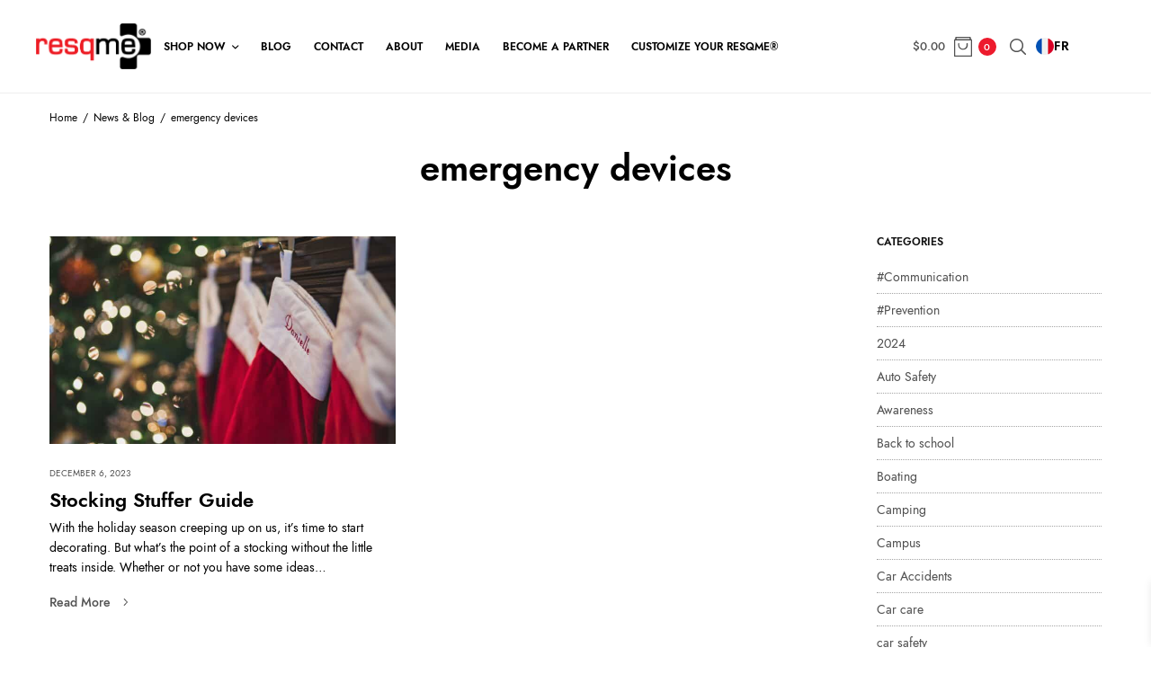

--- FILE ---
content_type: text/html; charset=UTF-8
request_url: https://resqme.com/tag/emergency-devices/
body_size: 38652
content:
<!doctype html>
<html lang="en-US" prefix="og: https://ogp.me/ns#" dir="ltr">
<head>
	<meta charset="UTF-8" />
	<meta name="viewport" content="width=device-width, initial-scale=1, maximum-scale=1, viewport-fit=cover">
	<link rel="profile" href="http://gmpg.org/xfn/11">
	
		<!-- All in One SEO 4.9.3 - aioseo.com -->
	<meta name="robots" content="max-image-preview:large" />
	<link rel="canonical" href="https://resqme.com/tag/emergency-devices/" />
	<meta name="generator" content="All in One SEO (AIOSEO) 4.9.3" />
		<script type="application/ld+json" class="aioseo-schema">
			{"@context":"https:\/\/schema.org","@graph":[{"@type":"BreadcrumbList","@id":"https:\/\/resqme.com\/tag\/emergency-devices\/#breadcrumblist","itemListElement":[{"@type":"ListItem","@id":"https:\/\/resqme.com#listItem","position":1,"name":"Home","item":"https:\/\/resqme.com","nextItem":{"@type":"ListItem","@id":"https:\/\/resqme.com\/tag\/emergency-devices\/#listItem","name":"emergency devices"}},{"@type":"ListItem","@id":"https:\/\/resqme.com\/tag\/emergency-devices\/#listItem","position":2,"name":"emergency devices","previousItem":{"@type":"ListItem","@id":"https:\/\/resqme.com#listItem","name":"Home"}}]},{"@type":"CollectionPage","@id":"https:\/\/resqme.com\/tag\/emergency-devices\/#collectionpage","url":"https:\/\/resqme.com\/tag\/emergency-devices\/","name":"emergency devices - resqme, Inc.","inLanguage":"en-US","isPartOf":{"@id":"https:\/\/resqme.com\/#website"},"breadcrumb":{"@id":"https:\/\/resqme.com\/tag\/emergency-devices\/#breadcrumblist"}},{"@type":"Organization","@id":"https:\/\/resqme.com\/#organization","name":"resqme, Inc.","description":"The original car escape and seat belt cutter tool. Made in the USA. Make safety your priority!","url":"https:\/\/resqme.com\/","logo":{"@type":"ImageObject","url":"https:\/\/dfwm37wpeh9gh.cloudfront.net\/wp-content\/uploads\/2023\/05\/02070856\/resqmeRED.black_.png","@id":"https:\/\/resqme.com\/tag\/emergency-devices\/#organizationLogo","width":261,"height":104},"image":{"@id":"https:\/\/resqme.com\/tag\/emergency-devices\/#organizationLogo"}},{"@type":"WebSite","@id":"https:\/\/resqme.com\/#website","url":"https:\/\/resqme.com\/","name":"resqme, Inc.","description":"The original car escape and seat belt cutter tool. Made in the USA. Make safety your priority!","inLanguage":"en-US","publisher":{"@id":"https:\/\/resqme.com\/#organization"}}]}
		</script>
		<!-- All in One SEO -->


	<!-- This site is optimized with the Yoast SEO plugin v26.7 - https://yoast.com/wordpress/plugins/seo/ -->
	<title>emergency devices - resqme, Inc.</title><link rel="preload" as="style" href="https://fonts.googleapis.com/css?family=Jost%3A100%2C200%2C300%2C400%2C500%2C600%2C700%2C800%2C900%2C100i%2C200i%2C300i%2C400i%2C500i%2C600i%2C700i%2C800i%2C900i%7CLora%3A400%2C500%2C600%2C700%2C400i%2C500i%2C600i%2C700i&#038;subset=latin&#038;display=swap" /><link rel="stylesheet" href="https://fonts.googleapis.com/css?family=Jost%3A100%2C200%2C300%2C400%2C500%2C600%2C700%2C800%2C900%2C100i%2C200i%2C300i%2C400i%2C500i%2C600i%2C700i%2C800i%2C900i%7CLora%3A400%2C500%2C600%2C700%2C400i%2C500i%2C600i%2C700i&#038;subset=latin&#038;display=swap" media="print" onload="this.media='all'" /><noscript><link rel="stylesheet" href="https://fonts.googleapis.com/css?family=Jost%3A100%2C200%2C300%2C400%2C500%2C600%2C700%2C800%2C900%2C100i%2C200i%2C300i%2C400i%2C500i%2C600i%2C700i%2C800i%2C900i%7CLora%3A400%2C500%2C600%2C700%2C400i%2C500i%2C600i%2C700i&#038;subset=latin&#038;display=swap" /></noscript><link rel="stylesheet" href="https://resqme.com/wp-content/cache/min/1/6b2ade36a1d92fceed110fc2bb96632a.css" media="all" data-minify="1" />
	<link rel="canonical" href="https://resqme.com/tag/emergency-devices/" />
	<meta property="og:locale" content="en_US" />
	<meta property="og:type" content="article" />
	<meta property="og:title" content="emergency devices Archives - resqme, Inc." />
	<meta property="og:url" content="https://resqme.com/tag/emergency-devices/" />
	<meta property="og:site_name" content="resqme, Inc." />
	<meta property="og:image" content="https://dfwm37wpeh9gh.cloudfront.net/wp-content/uploads/2021/08/02070604/og_resqme_us_1200w_highres_v2.png" />
	<meta property="og:image:width" content="1200" />
	<meta property="og:image:height" content="600" />
	<meta property="og:image:type" content="image/png" />
	<meta name="twitter:card" content="summary_large_image" />
	<meta name="twitter:site" content="@resqmeinc" />
	<script type="application/ld+json" class="yoast-schema-graph">{"@context":"https://schema.org","@graph":[{"@type":"CollectionPage","@id":"https://resqme.com/tag/emergency-devices/","url":"https://resqme.com/tag/emergency-devices/","name":"emergency devices Archives - resqme, Inc.","isPartOf":{"@id":"https://resqme.com/#website"},"primaryImageOfPage":{"@id":"https://resqme.com/tag/emergency-devices/#primaryimage"},"image":{"@id":"https://resqme.com/tag/emergency-devices/#primaryimage"},"thumbnailUrl":"https://dfwm37wpeh9gh.cloudfront.net/wp-content/uploads/2023/11/02070411/luke-southern-BYEe3cWN_0-unsplash-scaled.jpg","breadcrumb":{"@id":"https://resqme.com/tag/emergency-devices/#breadcrumb"},"inLanguage":"en-US"},{"@type":"ImageObject","inLanguage":"en-US","@id":"https://resqme.com/tag/emergency-devices/#primaryimage","url":"https://dfwm37wpeh9gh.cloudfront.net/wp-content/uploads/2023/11/02070411/luke-southern-BYEe3cWN_0-unsplash-scaled.jpg","contentUrl":"https://dfwm37wpeh9gh.cloudfront.net/wp-content/uploads/2023/11/02070411/luke-southern-BYEe3cWN_0-unsplash-scaled.jpg","width":2048,"height":1365},{"@type":"BreadcrumbList","@id":"https://resqme.com/tag/emergency-devices/#breadcrumb","itemListElement":[{"@type":"ListItem","position":1,"name":"resqme, Inc.","item":"https://resqme.com/"},{"@type":"ListItem","position":2,"name":"emergency devices"}]},{"@type":"WebSite","@id":"https://resqme.com/#website","url":"https://resqme.com/","name":"resqme® The original car escape tool, seat belt cutter and window breaker. Made in USA","description":"The original car escape and seat belt cutter tool. Made in the USA. Make safety your priority!","publisher":{"@id":"https://resqme.com/#organization"},"potentialAction":[{"@type":"SearchAction","target":{"@type":"EntryPoint","urlTemplate":"https://resqme.com/?s={search_term_string}"},"query-input":{"@type":"PropertyValueSpecification","valueRequired":true,"valueName":"search_term_string"}}],"inLanguage":"en-US"},{"@type":"Organization","@id":"https://resqme.com/#organization","name":"resqme, Inc.","url":"https://resqme.com/","logo":{"@type":"ImageObject","inLanguage":"en-US","@id":"https://resqme.com/#/schema/logo/image/","url":"https://dfwm37wpeh9gh.cloudfront.net/wp-content/uploads/2023/05/02070856/resqmeRED.black_.png","contentUrl":"https://dfwm37wpeh9gh.cloudfront.net/wp-content/uploads/2023/05/02070856/resqmeRED.black_.png","width":261,"height":104,"caption":"resqme, Inc."},"image":{"@id":"https://resqme.com/#/schema/logo/image/"},"sameAs":["https://www.facebook.com/resqmeinc","https://x.com/resqmeinc","https://www.instagram.com/resqmeinc/","https://www.linkedin.com/company/resqme","https://www.pinterest.com/resqmeinc/","https://www.youtube.com/user/ResQMeNOV8"]}]}</script>
	<!-- / Yoast SEO plugin. -->


<link rel='dns-prefetch' href='//capi-automation.s3.us-east-2.amazonaws.com' />
<link rel='dns-prefetch' href='//fonts.googleapis.com' />
<link rel='dns-prefetch' href='//indestructibletype.com' />
<link rel='dns-prefetch' href='//www.googletagmanager.com' />
<link href='https://fonts.gstatic.com' crossorigin rel='preconnect' />
<link rel="alternate" type="application/rss+xml" title="resqme, Inc. &raquo; Feed" href="https://resqme.com/feed/" />
<link rel="alternate" type="application/rss+xml" title="resqme, Inc. &raquo; Comments Feed" href="https://resqme.com/comments/feed/" />
<link rel="preconnect" href="//fonts.gstatic.com/" crossorigin><link rel="alternate" type="application/rss+xml" title="resqme, Inc. &raquo; emergency devices Tag Feed" href="https://resqme.com/tag/emergency-devices/feed/" />
		<!-- This site uses the Google Analytics by MonsterInsights plugin v9.11.1 - Using Analytics tracking - https://www.monsterinsights.com/ -->
							<script src="//www.googletagmanager.com/gtag/js?id=G-CWN1KS4Q3M"  data-cfasync="false" data-wpfc-render="false" type="text/javascript" async></script>
			<script data-cfasync="false" data-wpfc-render="false" type="text/javascript">
				var mi_version = '9.11.1';
				var mi_track_user = true;
				var mi_no_track_reason = '';
								var MonsterInsightsDefaultLocations = {"page_location":"https:\/\/resqme.com\/tag\/emergency-devices\/"};
								MonsterInsightsDefaultLocations.page_location = window.location.href;
								if ( typeof MonsterInsightsPrivacyGuardFilter === 'function' ) {
					var MonsterInsightsLocations = (typeof MonsterInsightsExcludeQuery === 'object') ? MonsterInsightsPrivacyGuardFilter( MonsterInsightsExcludeQuery ) : MonsterInsightsPrivacyGuardFilter( MonsterInsightsDefaultLocations );
				} else {
					var MonsterInsightsLocations = (typeof MonsterInsightsExcludeQuery === 'object') ? MonsterInsightsExcludeQuery : MonsterInsightsDefaultLocations;
				}

								var disableStrs = [
										'ga-disable-G-CWN1KS4Q3M',
									];

				/* Function to detect opted out users */
				function __gtagTrackerIsOptedOut() {
					for (var index = 0; index < disableStrs.length; index++) {
						if (document.cookie.indexOf(disableStrs[index] + '=true') > -1) {
							return true;
						}
					}

					return false;
				}

				/* Disable tracking if the opt-out cookie exists. */
				if (__gtagTrackerIsOptedOut()) {
					for (var index = 0; index < disableStrs.length; index++) {
						window[disableStrs[index]] = true;
					}
				}

				/* Opt-out function */
				function __gtagTrackerOptout() {
					for (var index = 0; index < disableStrs.length; index++) {
						document.cookie = disableStrs[index] + '=true; expires=Thu, 31 Dec 2099 23:59:59 UTC; path=/';
						window[disableStrs[index]] = true;
					}
				}

				if ('undefined' === typeof gaOptout) {
					function gaOptout() {
						__gtagTrackerOptout();
					}
				}
								window.dataLayer = window.dataLayer || [];

				window.MonsterInsightsDualTracker = {
					helpers: {},
					trackers: {},
				};
				if (mi_track_user) {
					function __gtagDataLayer() {
						dataLayer.push(arguments);
					}

					function __gtagTracker(type, name, parameters) {
						if (!parameters) {
							parameters = {};
						}

						if (parameters.send_to) {
							__gtagDataLayer.apply(null, arguments);
							return;
						}

						if (type === 'event') {
														parameters.send_to = monsterinsights_frontend.v4_id;
							var hookName = name;
							if (typeof parameters['event_category'] !== 'undefined') {
								hookName = parameters['event_category'] + ':' + name;
							}

							if (typeof MonsterInsightsDualTracker.trackers[hookName] !== 'undefined') {
								MonsterInsightsDualTracker.trackers[hookName](parameters);
							} else {
								__gtagDataLayer('event', name, parameters);
							}
							
						} else {
							__gtagDataLayer.apply(null, arguments);
						}
					}

					__gtagTracker('js', new Date());
					__gtagTracker('set', {
						'developer_id.dZGIzZG': true,
											});
					if ( MonsterInsightsLocations.page_location ) {
						__gtagTracker('set', MonsterInsightsLocations);
					}
										__gtagTracker('config', 'G-CWN1KS4Q3M', {"forceSSL":"true","page_path":location.pathname + location.search + location.hash} );
										window.gtag = __gtagTracker;										(function () {
						/* https://developers.google.com/analytics/devguides/collection/analyticsjs/ */
						/* ga and __gaTracker compatibility shim. */
						var noopfn = function () {
							return null;
						};
						var newtracker = function () {
							return new Tracker();
						};
						var Tracker = function () {
							return null;
						};
						var p = Tracker.prototype;
						p.get = noopfn;
						p.set = noopfn;
						p.send = function () {
							var args = Array.prototype.slice.call(arguments);
							args.unshift('send');
							__gaTracker.apply(null, args);
						};
						var __gaTracker = function () {
							var len = arguments.length;
							if (len === 0) {
								return;
							}
							var f = arguments[len - 1];
							if (typeof f !== 'object' || f === null || typeof f.hitCallback !== 'function') {
								if ('send' === arguments[0]) {
									var hitConverted, hitObject = false, action;
									if ('event' === arguments[1]) {
										if ('undefined' !== typeof arguments[3]) {
											hitObject = {
												'eventAction': arguments[3],
												'eventCategory': arguments[2],
												'eventLabel': arguments[4],
												'value': arguments[5] ? arguments[5] : 1,
											}
										}
									}
									if ('pageview' === arguments[1]) {
										if ('undefined' !== typeof arguments[2]) {
											hitObject = {
												'eventAction': 'page_view',
												'page_path': arguments[2],
											}
										}
									}
									if (typeof arguments[2] === 'object') {
										hitObject = arguments[2];
									}
									if (typeof arguments[5] === 'object') {
										Object.assign(hitObject, arguments[5]);
									}
									if ('undefined' !== typeof arguments[1].hitType) {
										hitObject = arguments[1];
										if ('pageview' === hitObject.hitType) {
											hitObject.eventAction = 'page_view';
										}
									}
									if (hitObject) {
										action = 'timing' === arguments[1].hitType ? 'timing_complete' : hitObject.eventAction;
										hitConverted = mapArgs(hitObject);
										__gtagTracker('event', action, hitConverted);
									}
								}
								return;
							}

							function mapArgs(args) {
								var arg, hit = {};
								var gaMap = {
									'eventCategory': 'event_category',
									'eventAction': 'event_action',
									'eventLabel': 'event_label',
									'eventValue': 'event_value',
									'nonInteraction': 'non_interaction',
									'timingCategory': 'event_category',
									'timingVar': 'name',
									'timingValue': 'value',
									'timingLabel': 'event_label',
									'page': 'page_path',
									'location': 'page_location',
									'title': 'page_title',
									'referrer' : 'page_referrer',
								};
								for (arg in args) {
																		if (!(!args.hasOwnProperty(arg) || !gaMap.hasOwnProperty(arg))) {
										hit[gaMap[arg]] = args[arg];
									} else {
										hit[arg] = args[arg];
									}
								}
								return hit;
							}

							try {
								f.hitCallback();
							} catch (ex) {
							}
						};
						__gaTracker.create = newtracker;
						__gaTracker.getByName = newtracker;
						__gaTracker.getAll = function () {
							return [];
						};
						__gaTracker.remove = noopfn;
						__gaTracker.loaded = true;
						window['__gaTracker'] = __gaTracker;
					})();
									} else {
										console.log("");
					(function () {
						function __gtagTracker() {
							return null;
						}

						window['__gtagTracker'] = __gtagTracker;
						window['gtag'] = __gtagTracker;
					})();
									}
			</script>
							<!-- / Google Analytics by MonsterInsights -->
				<script data-cfasync="false" data-wpfc-render="false" type="text/javascript">
			window.MonsterInsightsDualTracker.helpers.mapProductItem = function (uaItem) {
				var prefixIndex, prefixKey, mapIndex;
				
				var toBePrefixed = ['id', 'name', 'list_name', 'brand', 'category', 'variant'];

				var item = {};

				var fieldMap = {
					'price': 'price',
					'list_position': 'index',
					'quantity': 'quantity',
					'position': 'index',
				};

				for (mapIndex in fieldMap) {
					if (uaItem.hasOwnProperty(mapIndex)) {
						item[fieldMap[mapIndex]] = uaItem[mapIndex];
					}
				}

				for (prefixIndex = 0; prefixIndex < toBePrefixed.length; prefixIndex++) {
					prefixKey = toBePrefixed[prefixIndex];
					if (typeof uaItem[prefixKey] !== 'undefined') {
						item['item_' + prefixKey] = uaItem[prefixKey];
					}
				}

				return item;
			};

			MonsterInsightsDualTracker.trackers['view_item_list'] = function (parameters) {
				var items = parameters.items;
				var listName, itemIndex, item, itemListName;
				var lists = {
					'_': {items: [], 'send_to': monsterinsights_frontend.v4_id},
				};

				for (itemIndex = 0; itemIndex < items.length; itemIndex++) {
					item = MonsterInsightsDualTracker.helpers.mapProductItem(items[itemIndex]);

					if (typeof item['item_list_name'] === 'undefined') {
						lists['_'].items.push(item);
					} else {
						itemListName = item['item_list_name'];
						if (typeof lists[itemListName] === 'undefined') {
							lists[itemListName] = {
								'items': [],
								'item_list_name': itemListName,
								'send_to': monsterinsights_frontend.v4_id,
							};
						}

						lists[itemListName].items.push(item);
					}
				}

				for (listName in lists) {
					__gtagDataLayer('event', 'view_item_list', lists[listName]);
				}
			};

			MonsterInsightsDualTracker.trackers['select_content'] = function (parameters) {
				const items = parameters.items.map(MonsterInsightsDualTracker.helpers.mapProductItem);
				__gtagDataLayer('event', 'select_item', {items: items, send_to: parameters.send_to});
			};

			MonsterInsightsDualTracker.trackers['view_item'] = function (parameters) {
				const items = parameters.items.map(MonsterInsightsDualTracker.helpers.mapProductItem);
				__gtagDataLayer('event', 'view_item', {items: items, send_to: parameters.send_to});
			};
		</script>
			<script data-cfasync="false" data-wpfc-render="false" type="text/javascript">
		if (window.hasOwnProperty('MonsterInsightsDualTracker')){
			window.MonsterInsightsDualTracker.trackers['form:impression'] = function (parameters) {
				__gtagDataLayer('event', 'form_impression', {
					form_id: parameters.event_label,
					content_type: 'form',
					non_interaction: true,
					send_to: parameters.send_to,
				});
			};

			window.MonsterInsightsDualTracker.trackers['form:conversion'] = function (parameters) {
				__gtagDataLayer('event', 'generate_lead', {
					form_id: parameters.event_label,
					send_to: parameters.send_to,
				});
			};
		}
	</script>
	<style id='wp-img-auto-sizes-contain-inline-css' type='text/css'>
img:is([sizes=auto i],[sizes^="auto," i]){contain-intrinsic-size:3000px 1500px}
/*# sourceURL=wp-img-auto-sizes-contain-inline-css */
</style>


<style id='wp-emoji-styles-inline-css' type='text/css'>

	img.wp-smiley, img.emoji {
		display: inline !important;
		border: none !important;
		box-shadow: none !important;
		height: 1em !important;
		width: 1em !important;
		margin: 0 0.07em !important;
		vertical-align: -0.1em !important;
		background: none !important;
		padding: 0 !important;
	}
/*# sourceURL=wp-emoji-styles-inline-css */
</style>

<style id='wp-block-social-links-inline-css' type='text/css'>
.wp-block-social-links{background:none;box-sizing:border-box;margin-left:0;padding-left:0;padding-right:0;text-indent:0}.wp-block-social-links .wp-social-link a,.wp-block-social-links .wp-social-link a:hover{border-bottom:0;box-shadow:none;text-decoration:none}.wp-block-social-links .wp-social-link svg{height:1em;width:1em}.wp-block-social-links .wp-social-link span:not(.screen-reader-text){font-size:.65em;margin-left:.5em;margin-right:.5em}.wp-block-social-links.has-small-icon-size{font-size:16px}.wp-block-social-links,.wp-block-social-links.has-normal-icon-size{font-size:24px}.wp-block-social-links.has-large-icon-size{font-size:36px}.wp-block-social-links.has-huge-icon-size{font-size:48px}.wp-block-social-links.aligncenter{display:flex;justify-content:center}.wp-block-social-links.alignright{justify-content:flex-end}.wp-block-social-link{border-radius:9999px;display:block}@media not (prefers-reduced-motion){.wp-block-social-link{transition:transform .1s ease}}.wp-block-social-link{height:auto}.wp-block-social-link a{align-items:center;display:flex;line-height:0}.wp-block-social-link:hover{transform:scale(1.1)}.wp-block-social-links .wp-block-social-link.wp-social-link{display:inline-block;margin:0;padding:0}.wp-block-social-links .wp-block-social-link.wp-social-link .wp-block-social-link-anchor,.wp-block-social-links .wp-block-social-link.wp-social-link .wp-block-social-link-anchor svg,.wp-block-social-links .wp-block-social-link.wp-social-link .wp-block-social-link-anchor:active,.wp-block-social-links .wp-block-social-link.wp-social-link .wp-block-social-link-anchor:hover,.wp-block-social-links .wp-block-social-link.wp-social-link .wp-block-social-link-anchor:visited{color:currentColor;fill:currentColor}:where(.wp-block-social-links:not(.is-style-logos-only)) .wp-social-link{background-color:#f0f0f0;color:#444}:where(.wp-block-social-links:not(.is-style-logos-only)) .wp-social-link-amazon{background-color:#f90;color:#fff}:where(.wp-block-social-links:not(.is-style-logos-only)) .wp-social-link-bandcamp{background-color:#1ea0c3;color:#fff}:where(.wp-block-social-links:not(.is-style-logos-only)) .wp-social-link-behance{background-color:#0757fe;color:#fff}:where(.wp-block-social-links:not(.is-style-logos-only)) .wp-social-link-bluesky{background-color:#0a7aff;color:#fff}:where(.wp-block-social-links:not(.is-style-logos-only)) .wp-social-link-codepen{background-color:#1e1f26;color:#fff}:where(.wp-block-social-links:not(.is-style-logos-only)) .wp-social-link-deviantart{background-color:#02e49b;color:#fff}:where(.wp-block-social-links:not(.is-style-logos-only)) .wp-social-link-discord{background-color:#5865f2;color:#fff}:where(.wp-block-social-links:not(.is-style-logos-only)) .wp-social-link-dribbble{background-color:#e94c89;color:#fff}:where(.wp-block-social-links:not(.is-style-logos-only)) .wp-social-link-dropbox{background-color:#4280ff;color:#fff}:where(.wp-block-social-links:not(.is-style-logos-only)) .wp-social-link-etsy{background-color:#f45800;color:#fff}:where(.wp-block-social-links:not(.is-style-logos-only)) .wp-social-link-facebook{background-color:#0866ff;color:#fff}:where(.wp-block-social-links:not(.is-style-logos-only)) .wp-social-link-fivehundredpx{background-color:#000;color:#fff}:where(.wp-block-social-links:not(.is-style-logos-only)) .wp-social-link-flickr{background-color:#0461dd;color:#fff}:where(.wp-block-social-links:not(.is-style-logos-only)) .wp-social-link-foursquare{background-color:#e65678;color:#fff}:where(.wp-block-social-links:not(.is-style-logos-only)) .wp-social-link-github{background-color:#24292d;color:#fff}:where(.wp-block-social-links:not(.is-style-logos-only)) .wp-social-link-goodreads{background-color:#eceadd;color:#382110}:where(.wp-block-social-links:not(.is-style-logos-only)) .wp-social-link-google{background-color:#ea4434;color:#fff}:where(.wp-block-social-links:not(.is-style-logos-only)) .wp-social-link-gravatar{background-color:#1d4fc4;color:#fff}:where(.wp-block-social-links:not(.is-style-logos-only)) .wp-social-link-instagram{background-color:#f00075;color:#fff}:where(.wp-block-social-links:not(.is-style-logos-only)) .wp-social-link-lastfm{background-color:#e21b24;color:#fff}:where(.wp-block-social-links:not(.is-style-logos-only)) .wp-social-link-linkedin{background-color:#0d66c2;color:#fff}:where(.wp-block-social-links:not(.is-style-logos-only)) .wp-social-link-mastodon{background-color:#3288d4;color:#fff}:where(.wp-block-social-links:not(.is-style-logos-only)) .wp-social-link-medium{background-color:#000;color:#fff}:where(.wp-block-social-links:not(.is-style-logos-only)) .wp-social-link-meetup{background-color:#f6405f;color:#fff}:where(.wp-block-social-links:not(.is-style-logos-only)) .wp-social-link-patreon{background-color:#000;color:#fff}:where(.wp-block-social-links:not(.is-style-logos-only)) .wp-social-link-pinterest{background-color:#e60122;color:#fff}:where(.wp-block-social-links:not(.is-style-logos-only)) .wp-social-link-pocket{background-color:#ef4155;color:#fff}:where(.wp-block-social-links:not(.is-style-logos-only)) .wp-social-link-reddit{background-color:#ff4500;color:#fff}:where(.wp-block-social-links:not(.is-style-logos-only)) .wp-social-link-skype{background-color:#0478d7;color:#fff}:where(.wp-block-social-links:not(.is-style-logos-only)) .wp-social-link-snapchat{background-color:#fefc00;color:#fff;stroke:#000}:where(.wp-block-social-links:not(.is-style-logos-only)) .wp-social-link-soundcloud{background-color:#ff5600;color:#fff}:where(.wp-block-social-links:not(.is-style-logos-only)) .wp-social-link-spotify{background-color:#1bd760;color:#fff}:where(.wp-block-social-links:not(.is-style-logos-only)) .wp-social-link-telegram{background-color:#2aabee;color:#fff}:where(.wp-block-social-links:not(.is-style-logos-only)) .wp-social-link-threads{background-color:#000;color:#fff}:where(.wp-block-social-links:not(.is-style-logos-only)) .wp-social-link-tiktok{background-color:#000;color:#fff}:where(.wp-block-social-links:not(.is-style-logos-only)) .wp-social-link-tumblr{background-color:#011835;color:#fff}:where(.wp-block-social-links:not(.is-style-logos-only)) .wp-social-link-twitch{background-color:#6440a4;color:#fff}:where(.wp-block-social-links:not(.is-style-logos-only)) .wp-social-link-twitter{background-color:#1da1f2;color:#fff}:where(.wp-block-social-links:not(.is-style-logos-only)) .wp-social-link-vimeo{background-color:#1eb7ea;color:#fff}:where(.wp-block-social-links:not(.is-style-logos-only)) .wp-social-link-vk{background-color:#4680c2;color:#fff}:where(.wp-block-social-links:not(.is-style-logos-only)) .wp-social-link-wordpress{background-color:#3499cd;color:#fff}:where(.wp-block-social-links:not(.is-style-logos-only)) .wp-social-link-whatsapp{background-color:#25d366;color:#fff}:where(.wp-block-social-links:not(.is-style-logos-only)) .wp-social-link-x{background-color:#000;color:#fff}:where(.wp-block-social-links:not(.is-style-logos-only)) .wp-social-link-yelp{background-color:#d32422;color:#fff}:where(.wp-block-social-links:not(.is-style-logos-only)) .wp-social-link-youtube{background-color:red;color:#fff}:where(.wp-block-social-links.is-style-logos-only) .wp-social-link{background:none}:where(.wp-block-social-links.is-style-logos-only) .wp-social-link svg{height:1.25em;width:1.25em}:where(.wp-block-social-links.is-style-logos-only) .wp-social-link-amazon{color:#f90}:where(.wp-block-social-links.is-style-logos-only) .wp-social-link-bandcamp{color:#1ea0c3}:where(.wp-block-social-links.is-style-logos-only) .wp-social-link-behance{color:#0757fe}:where(.wp-block-social-links.is-style-logos-only) .wp-social-link-bluesky{color:#0a7aff}:where(.wp-block-social-links.is-style-logos-only) .wp-social-link-codepen{color:#1e1f26}:where(.wp-block-social-links.is-style-logos-only) .wp-social-link-deviantart{color:#02e49b}:where(.wp-block-social-links.is-style-logos-only) .wp-social-link-discord{color:#5865f2}:where(.wp-block-social-links.is-style-logos-only) .wp-social-link-dribbble{color:#e94c89}:where(.wp-block-social-links.is-style-logos-only) .wp-social-link-dropbox{color:#4280ff}:where(.wp-block-social-links.is-style-logos-only) .wp-social-link-etsy{color:#f45800}:where(.wp-block-social-links.is-style-logos-only) .wp-social-link-facebook{color:#0866ff}:where(.wp-block-social-links.is-style-logos-only) .wp-social-link-fivehundredpx{color:#000}:where(.wp-block-social-links.is-style-logos-only) .wp-social-link-flickr{color:#0461dd}:where(.wp-block-social-links.is-style-logos-only) .wp-social-link-foursquare{color:#e65678}:where(.wp-block-social-links.is-style-logos-only) .wp-social-link-github{color:#24292d}:where(.wp-block-social-links.is-style-logos-only) .wp-social-link-goodreads{color:#382110}:where(.wp-block-social-links.is-style-logos-only) .wp-social-link-google{color:#ea4434}:where(.wp-block-social-links.is-style-logos-only) .wp-social-link-gravatar{color:#1d4fc4}:where(.wp-block-social-links.is-style-logos-only) .wp-social-link-instagram{color:#f00075}:where(.wp-block-social-links.is-style-logos-only) .wp-social-link-lastfm{color:#e21b24}:where(.wp-block-social-links.is-style-logos-only) .wp-social-link-linkedin{color:#0d66c2}:where(.wp-block-social-links.is-style-logos-only) .wp-social-link-mastodon{color:#3288d4}:where(.wp-block-social-links.is-style-logos-only) .wp-social-link-medium{color:#000}:where(.wp-block-social-links.is-style-logos-only) .wp-social-link-meetup{color:#f6405f}:where(.wp-block-social-links.is-style-logos-only) .wp-social-link-patreon{color:#000}:where(.wp-block-social-links.is-style-logos-only) .wp-social-link-pinterest{color:#e60122}:where(.wp-block-social-links.is-style-logos-only) .wp-social-link-pocket{color:#ef4155}:where(.wp-block-social-links.is-style-logos-only) .wp-social-link-reddit{color:#ff4500}:where(.wp-block-social-links.is-style-logos-only) .wp-social-link-skype{color:#0478d7}:where(.wp-block-social-links.is-style-logos-only) .wp-social-link-snapchat{color:#fff;stroke:#000}:where(.wp-block-social-links.is-style-logos-only) .wp-social-link-soundcloud{color:#ff5600}:where(.wp-block-social-links.is-style-logos-only) .wp-social-link-spotify{color:#1bd760}:where(.wp-block-social-links.is-style-logos-only) .wp-social-link-telegram{color:#2aabee}:where(.wp-block-social-links.is-style-logos-only) .wp-social-link-threads{color:#000}:where(.wp-block-social-links.is-style-logos-only) .wp-social-link-tiktok{color:#000}:where(.wp-block-social-links.is-style-logos-only) .wp-social-link-tumblr{color:#011835}:where(.wp-block-social-links.is-style-logos-only) .wp-social-link-twitch{color:#6440a4}:where(.wp-block-social-links.is-style-logos-only) .wp-social-link-twitter{color:#1da1f2}:where(.wp-block-social-links.is-style-logos-only) .wp-social-link-vimeo{color:#1eb7ea}:where(.wp-block-social-links.is-style-logos-only) .wp-social-link-vk{color:#4680c2}:where(.wp-block-social-links.is-style-logos-only) .wp-social-link-whatsapp{color:#25d366}:where(.wp-block-social-links.is-style-logos-only) .wp-social-link-wordpress{color:#3499cd}:where(.wp-block-social-links.is-style-logos-only) .wp-social-link-x{color:#000}:where(.wp-block-social-links.is-style-logos-only) .wp-social-link-yelp{color:#d32422}:where(.wp-block-social-links.is-style-logos-only) .wp-social-link-youtube{color:red}.wp-block-social-links.is-style-pill-shape .wp-social-link{width:auto}:root :where(.wp-block-social-links .wp-social-link a){padding:.25em}:root :where(.wp-block-social-links.is-style-logos-only .wp-social-link a){padding:0}:root :where(.wp-block-social-links.is-style-pill-shape .wp-social-link a){padding-left:.6666666667em;padding-right:.6666666667em}.wp-block-social-links:not(.has-icon-color):not(.has-icon-background-color) .wp-social-link-snapchat .wp-block-social-link-label{color:#000}
/*# sourceURL=https://resqme.com/wp-includes/blocks/social-links/style.min.css */
</style>
<style id='global-styles-inline-css' type='text/css'>
:root{--wp--preset--aspect-ratio--square: 1;--wp--preset--aspect-ratio--4-3: 4/3;--wp--preset--aspect-ratio--3-4: 3/4;--wp--preset--aspect-ratio--3-2: 3/2;--wp--preset--aspect-ratio--2-3: 2/3;--wp--preset--aspect-ratio--16-9: 16/9;--wp--preset--aspect-ratio--9-16: 9/16;--wp--preset--color--black: #000000;--wp--preset--color--cyan-bluish-gray: #abb8c3;--wp--preset--color--white: #ffffff;--wp--preset--color--pale-pink: #f78da7;--wp--preset--color--vivid-red: #cf2e2e;--wp--preset--color--luminous-vivid-orange: #ff6900;--wp--preset--color--luminous-vivid-amber: #fcb900;--wp--preset--color--light-green-cyan: #7bdcb5;--wp--preset--color--vivid-green-cyan: #00d084;--wp--preset--color--pale-cyan-blue: #8ed1fc;--wp--preset--color--vivid-cyan-blue: #0693e3;--wp--preset--color--vivid-purple: #9b51e0;--wp--preset--gradient--vivid-cyan-blue-to-vivid-purple: linear-gradient(135deg,rgb(6,147,227) 0%,rgb(155,81,224) 100%);--wp--preset--gradient--light-green-cyan-to-vivid-green-cyan: linear-gradient(135deg,rgb(122,220,180) 0%,rgb(0,208,130) 100%);--wp--preset--gradient--luminous-vivid-amber-to-luminous-vivid-orange: linear-gradient(135deg,rgb(252,185,0) 0%,rgb(255,105,0) 100%);--wp--preset--gradient--luminous-vivid-orange-to-vivid-red: linear-gradient(135deg,rgb(255,105,0) 0%,rgb(207,46,46) 100%);--wp--preset--gradient--very-light-gray-to-cyan-bluish-gray: linear-gradient(135deg,rgb(238,238,238) 0%,rgb(169,184,195) 100%);--wp--preset--gradient--cool-to-warm-spectrum: linear-gradient(135deg,rgb(74,234,220) 0%,rgb(151,120,209) 20%,rgb(207,42,186) 40%,rgb(238,44,130) 60%,rgb(251,105,98) 80%,rgb(254,248,76) 100%);--wp--preset--gradient--blush-light-purple: linear-gradient(135deg,rgb(255,206,236) 0%,rgb(152,150,240) 100%);--wp--preset--gradient--blush-bordeaux: linear-gradient(135deg,rgb(254,205,165) 0%,rgb(254,45,45) 50%,rgb(107,0,62) 100%);--wp--preset--gradient--luminous-dusk: linear-gradient(135deg,rgb(255,203,112) 0%,rgb(199,81,192) 50%,rgb(65,88,208) 100%);--wp--preset--gradient--pale-ocean: linear-gradient(135deg,rgb(255,245,203) 0%,rgb(182,227,212) 50%,rgb(51,167,181) 100%);--wp--preset--gradient--electric-grass: linear-gradient(135deg,rgb(202,248,128) 0%,rgb(113,206,126) 100%);--wp--preset--gradient--midnight: linear-gradient(135deg,rgb(2,3,129) 0%,rgb(40,116,252) 100%);--wp--preset--font-size--small: 13px;--wp--preset--font-size--medium: 20px;--wp--preset--font-size--large: 36px;--wp--preset--font-size--x-large: 42px;--wp--preset--spacing--20: 0.44rem;--wp--preset--spacing--30: 0.67rem;--wp--preset--spacing--40: 1rem;--wp--preset--spacing--50: 1.5rem;--wp--preset--spacing--60: 2.25rem;--wp--preset--spacing--70: 3.38rem;--wp--preset--spacing--80: 5.06rem;--wp--preset--shadow--natural: 6px 6px 9px rgba(0, 0, 0, 0.2);--wp--preset--shadow--deep: 12px 12px 50px rgba(0, 0, 0, 0.4);--wp--preset--shadow--sharp: 6px 6px 0px rgba(0, 0, 0, 0.2);--wp--preset--shadow--outlined: 6px 6px 0px -3px rgb(255, 255, 255), 6px 6px rgb(0, 0, 0);--wp--preset--shadow--crisp: 6px 6px 0px rgb(0, 0, 0);}:where(.is-layout-flex){gap: 0.5em;}:where(.is-layout-grid){gap: 0.5em;}body .is-layout-flex{display: flex;}.is-layout-flex{flex-wrap: wrap;align-items: center;}.is-layout-flex > :is(*, div){margin: 0;}body .is-layout-grid{display: grid;}.is-layout-grid > :is(*, div){margin: 0;}:where(.wp-block-columns.is-layout-flex){gap: 2em;}:where(.wp-block-columns.is-layout-grid){gap: 2em;}:where(.wp-block-post-template.is-layout-flex){gap: 1.25em;}:where(.wp-block-post-template.is-layout-grid){gap: 1.25em;}.has-black-color{color: var(--wp--preset--color--black) !important;}.has-cyan-bluish-gray-color{color: var(--wp--preset--color--cyan-bluish-gray) !important;}.has-white-color{color: var(--wp--preset--color--white) !important;}.has-pale-pink-color{color: var(--wp--preset--color--pale-pink) !important;}.has-vivid-red-color{color: var(--wp--preset--color--vivid-red) !important;}.has-luminous-vivid-orange-color{color: var(--wp--preset--color--luminous-vivid-orange) !important;}.has-luminous-vivid-amber-color{color: var(--wp--preset--color--luminous-vivid-amber) !important;}.has-light-green-cyan-color{color: var(--wp--preset--color--light-green-cyan) !important;}.has-vivid-green-cyan-color{color: var(--wp--preset--color--vivid-green-cyan) !important;}.has-pale-cyan-blue-color{color: var(--wp--preset--color--pale-cyan-blue) !important;}.has-vivid-cyan-blue-color{color: var(--wp--preset--color--vivid-cyan-blue) !important;}.has-vivid-purple-color{color: var(--wp--preset--color--vivid-purple) !important;}.has-black-background-color{background-color: var(--wp--preset--color--black) !important;}.has-cyan-bluish-gray-background-color{background-color: var(--wp--preset--color--cyan-bluish-gray) !important;}.has-white-background-color{background-color: var(--wp--preset--color--white) !important;}.has-pale-pink-background-color{background-color: var(--wp--preset--color--pale-pink) !important;}.has-vivid-red-background-color{background-color: var(--wp--preset--color--vivid-red) !important;}.has-luminous-vivid-orange-background-color{background-color: var(--wp--preset--color--luminous-vivid-orange) !important;}.has-luminous-vivid-amber-background-color{background-color: var(--wp--preset--color--luminous-vivid-amber) !important;}.has-light-green-cyan-background-color{background-color: var(--wp--preset--color--light-green-cyan) !important;}.has-vivid-green-cyan-background-color{background-color: var(--wp--preset--color--vivid-green-cyan) !important;}.has-pale-cyan-blue-background-color{background-color: var(--wp--preset--color--pale-cyan-blue) !important;}.has-vivid-cyan-blue-background-color{background-color: var(--wp--preset--color--vivid-cyan-blue) !important;}.has-vivid-purple-background-color{background-color: var(--wp--preset--color--vivid-purple) !important;}.has-black-border-color{border-color: var(--wp--preset--color--black) !important;}.has-cyan-bluish-gray-border-color{border-color: var(--wp--preset--color--cyan-bluish-gray) !important;}.has-white-border-color{border-color: var(--wp--preset--color--white) !important;}.has-pale-pink-border-color{border-color: var(--wp--preset--color--pale-pink) !important;}.has-vivid-red-border-color{border-color: var(--wp--preset--color--vivid-red) !important;}.has-luminous-vivid-orange-border-color{border-color: var(--wp--preset--color--luminous-vivid-orange) !important;}.has-luminous-vivid-amber-border-color{border-color: var(--wp--preset--color--luminous-vivid-amber) !important;}.has-light-green-cyan-border-color{border-color: var(--wp--preset--color--light-green-cyan) !important;}.has-vivid-green-cyan-border-color{border-color: var(--wp--preset--color--vivid-green-cyan) !important;}.has-pale-cyan-blue-border-color{border-color: var(--wp--preset--color--pale-cyan-blue) !important;}.has-vivid-cyan-blue-border-color{border-color: var(--wp--preset--color--vivid-cyan-blue) !important;}.has-vivid-purple-border-color{border-color: var(--wp--preset--color--vivid-purple) !important;}.has-vivid-cyan-blue-to-vivid-purple-gradient-background{background: var(--wp--preset--gradient--vivid-cyan-blue-to-vivid-purple) !important;}.has-light-green-cyan-to-vivid-green-cyan-gradient-background{background: var(--wp--preset--gradient--light-green-cyan-to-vivid-green-cyan) !important;}.has-luminous-vivid-amber-to-luminous-vivid-orange-gradient-background{background: var(--wp--preset--gradient--luminous-vivid-amber-to-luminous-vivid-orange) !important;}.has-luminous-vivid-orange-to-vivid-red-gradient-background{background: var(--wp--preset--gradient--luminous-vivid-orange-to-vivid-red) !important;}.has-very-light-gray-to-cyan-bluish-gray-gradient-background{background: var(--wp--preset--gradient--very-light-gray-to-cyan-bluish-gray) !important;}.has-cool-to-warm-spectrum-gradient-background{background: var(--wp--preset--gradient--cool-to-warm-spectrum) !important;}.has-blush-light-purple-gradient-background{background: var(--wp--preset--gradient--blush-light-purple) !important;}.has-blush-bordeaux-gradient-background{background: var(--wp--preset--gradient--blush-bordeaux) !important;}.has-luminous-dusk-gradient-background{background: var(--wp--preset--gradient--luminous-dusk) !important;}.has-pale-ocean-gradient-background{background: var(--wp--preset--gradient--pale-ocean) !important;}.has-electric-grass-gradient-background{background: var(--wp--preset--gradient--electric-grass) !important;}.has-midnight-gradient-background{background: var(--wp--preset--gradient--midnight) !important;}.has-small-font-size{font-size: var(--wp--preset--font-size--small) !important;}.has-medium-font-size{font-size: var(--wp--preset--font-size--medium) !important;}.has-large-font-size{font-size: var(--wp--preset--font-size--large) !important;}.has-x-large-font-size{font-size: var(--wp--preset--font-size--x-large) !important;}
/*# sourceURL=global-styles-inline-css */
</style>

<style id='classic-theme-styles-inline-css' type='text/css'>
/*! This file is auto-generated */
.wp-block-button__link{color:#fff;background-color:#32373c;border-radius:9999px;box-shadow:none;text-decoration:none;padding:calc(.667em + 2px) calc(1.333em + 2px);font-size:1.125em}.wp-block-file__button{background:#32373c;color:#fff;text-decoration:none}
/*# sourceURL=/wp-includes/css/classic-themes.min.css */
</style>










<style id='woocommerce-inline-inline-css' type='text/css'>
.woocommerce form .form-row .required { visibility: visible; }
/*# sourceURL=woocommerce-inline-inline-css */
</style>

<style id='woo-variation-swatches-inline-css' type='text/css'>
:root {
--wvs-tick:url("data:image/svg+xml;utf8,%3Csvg filter='drop-shadow(0px 0px 2px rgb(0 0 0 / .8))' xmlns='http://www.w3.org/2000/svg'  viewBox='0 0 30 30'%3E%3Cpath fill='none' stroke='%23ffffff' stroke-linecap='round' stroke-linejoin='round' stroke-width='4' d='M4 16L11 23 27 7'/%3E%3C/svg%3E");

--wvs-cross:url("data:image/svg+xml;utf8,%3Csvg filter='drop-shadow(0px 0px 5px rgb(255 255 255 / .6))' xmlns='http://www.w3.org/2000/svg' width='72px' height='72px' viewBox='0 0 24 24'%3E%3Cpath fill='none' stroke='%23ff0000' stroke-linecap='round' stroke-width='0.6' d='M5 5L19 19M19 5L5 19'/%3E%3C/svg%3E");
--wvs-position:center;
--wvs-single-product-large-item-width:30px;
--wvs-single-product-large-item-height:30px;
--wvs-single-product-large-item-font-size:16px;
--wvs-single-product-item-width:70px;
--wvs-single-product-item-height:70px;
--wvs-single-product-item-font-size:16px;
--wvs-archive-product-item-width:35px;
--wvs-archive-product-item-height:40px;
--wvs-archive-product-item-font-size:14px;
--wvs-tooltip-background-color:#212121;
--wvs-tooltip-text-color:#ffffff;
--wvs-item-box-shadow:0 0 0 1px #000000;
--wvs-item-background-color:#ffffff;
--wvs-item-text-color:#000000;
--wvs-hover-item-box-shadow:0 0 0 3px #eedd11b2d;
--wvs-hover-item-background-color:#ffffff;
--wvs-hover-item-text-color:#ed1b2d;
--wvs-selected-item-box-shadow:0 0 0 2px #ed1b2d;
--wvs-selected-item-background-color:#ffffff;
--wvs-selected-item-text-color:#ed1b2d}
/*# sourceURL=woo-variation-swatches-inline-css */
</style>



<style id='xoo-wsc-style-inline-css' type='text/css'>




.xoo-wsc-ft-buttons-cont a.xoo-wsc-ft-btn, .xoo-wsc-container .xoo-wsc-btn {
	background-color: #000000;
	color: #ffffff;
	border: 2px solid #ffffff;
	padding: 10px 20px;
}

.xoo-wsc-ft-buttons-cont a.xoo-wsc-ft-btn:hover, .xoo-wsc-container .xoo-wsc-btn:hover {
	background-color: #ffffff;
	color: #000000;
	border: 2px solid #000000;
}

 

.xoo-wsc-footer{
	background-color: #ffffff;
	color: #000000;
	padding: 10px 20px;
	box-shadow: 0 -1px 10px #0000001a;
}

.xoo-wsc-footer, .xoo-wsc-footer a, .xoo-wsc-footer .amount{
	font-size: 18px;
}

.xoo-wsc-btn .amount{
	color: #ffffff}

.xoo-wsc-btn:hover .amount{
	color: #000000;
}

.xoo-wsc-ft-buttons-cont{
	grid-template-columns: auto;
}

.xoo-wsc-basket{
	bottom: 12px;
	right: 1px;
	background-color: #ffffff;
	color: #000000;
	box-shadow: 0px 0px 15px 2px #0000001a;
	border-radius: 50%;
	display: flex;
	width: 60px;
	height: 60px;
}


.xoo-wsc-bki{
	font-size: 30px}

.xoo-wsc-items-count{
	top: -9px;
	left: -8px;
}

.xoo-wsc-items-count, .xoo-wsch-items-count{
	background-color: #000000;
	color: #ffffff;
}

.xoo-wsc-container, .xoo-wsc-slider{
	max-width: 365px;
	right: -365px;
	top: 0;bottom: 0;
	bottom: 0;
	font-family: }


.xoo-wsc-cart-active .xoo-wsc-container, .xoo-wsc-slider-active .xoo-wsc-slider{
	right: 0;
}


.xoo-wsc-cart-active .xoo-wsc-basket{
	right: 365px;
}

.xoo-wsc-slider{
	right: -365px;
}

span.xoo-wsch-close {
    font-size: 16px;
}

	.xoo-wsch-top{
		justify-content: center;
	}
	span.xoo-wsch-close {
	    right: 10px;
	}

.xoo-wsch-text{
	font-size: 20px;
}

.xoo-wsc-header{
	color: #000000;
	background-color: #ffffff;
	border-bottom: 2px solid #eee;
	padding: 15px 15px;
}


.xoo-wsc-body{
	background-color: #f8f9fa;
}

.xoo-wsc-products:not(.xoo-wsc-pattern-card), .xoo-wsc-products:not(.xoo-wsc-pattern-card) span.amount, .xoo-wsc-products:not(.xoo-wsc-pattern-card) a{
	font-size: 16px;
	color: #000000;
}

.xoo-wsc-products:not(.xoo-wsc-pattern-card) .xoo-wsc-product{
	padding: 10px 15px;
	margin: 10px 15px;
	border-radius: 5px;
	box-shadow: 0 2px 2px #00000005;
	background-color: #ffffff;
}

.xoo-wsc-sum-col{
	justify-content: center;
}


/** Shortcode **/
.xoo-wsc-sc-count{
	background-color: #000000;
	color: #ffffff;
}

.xoo-wsc-sc-bki{
	font-size: 28px;
	color: #000000;
}
.xoo-wsc-sc-cont{
	color: #000000;
}

.added_to_cart{
	display: none!important;
}

.xoo-wsc-product dl.variation {
	display: block;
}


.xoo-wsc-product-cont{
	padding: 10px 10px;
}

.xoo-wsc-products:not(.xoo-wsc-pattern-card) .xoo-wsc-img-col{
	width: 28%;
}

.xoo-wsc-pattern-card .xoo-wsc-img-col img{
	max-width: 100%;
	height: auto;
}

.xoo-wsc-products:not(.xoo-wsc-pattern-card) .xoo-wsc-sum-col{
	width: 72%;
}

.xoo-wsc-pattern-card .xoo-wsc-product-cont{
	width: 50% 
}

@media only screen and (max-width: 600px) {
	.xoo-wsc-pattern-card .xoo-wsc-product-cont  {
		width: 50%;
	}
}


.xoo-wsc-pattern-card .xoo-wsc-product{
	border: 0;
	box-shadow: 0px 10px 15px -12px #0000001a;
}


.xoo-wsc-sm-front{
	background-color: #eee;
}
.xoo-wsc-pattern-card, .xoo-wsc-sm-front{
	border-bottom-left-radius: 5px;
	border-bottom-right-radius: 5px;
}
.xoo-wsc-pattern-card, .xoo-wsc-img-col img, .xoo-wsc-img-col, .xoo-wsc-sm-back-cont{
	border-top-left-radius: 5px;
	border-top-right-radius: 5px;
}
.xoo-wsc-sm-back{
	background-color: #fff;
}
.xoo-wsc-pattern-card, .xoo-wsc-pattern-card a, .xoo-wsc-pattern-card .amount{
	font-size: 16px;
}

.xoo-wsc-sm-front, .xoo-wsc-sm-front a, .xoo-wsc-sm-front .amount{
	color: #000;
}

.xoo-wsc-sm-back, .xoo-wsc-sm-back a, .xoo-wsc-sm-back .amount{
	color: #000;
}


.magictime {
    animation-duration: 0.5s;
}



span.xoo-wsch-items-count{
	height: 20px;
	line-height: 20px;
	width: 20px;
}

span.xoo-wsch-icon{
	font-size: 30px
}

.xoo-wsc-smr-del{
	font-size: 16px
}
/*# sourceURL=xoo-wsc-style-inline-css */
</style>

<style id='thb-app-inline-css' type='text/css'>
.logo-holder .logolink .logoimg {max-height:60px;}.logo-holder .logolink .logoimg[src$=".svg"] {max-height:100%;height:60px;}h1, h2, h3, h4, h5, h6,.h1, .h2, .h3, .h4, .h5, .h6 {font-family:Jost, 'BlinkMacSystemFont', -apple-system, 'Roboto', 'Lucida Sans' ;}body {font-family:Jost, 'BlinkMacSystemFont', -apple-system, 'Roboto', 'Lucida Sans' ;}.thb-full-menu {}.thb-mobile-menu,.thb-secondary-menu {}em {font-family:Lora, 'BlinkMacSystemFont', -apple-system, 'Roboto', 'Lucida Sans' ;}label {}input[type="submit"],submit,.button,.btn,.btn-block,.btn-text,.wp-block-button__link {}.thb-global-notification.light,.thb-global-notification.dark {background-color:#ed1b2d !important;}.header {background-color: !important;}.footer {background-color: !important;}.subfooter {background-color: !important;}a,h1 small, h2 small, h3 small, h4 small, h5 small, h6 small,h1 small a, h2 small a, h3 small a, h4 small a, h5 small a, h6 small a,.thb-dropdown-color-dark .thb-full-menu .sub-menu li a:hover,.thb-secondary-area .thb-secondary-item svg,.post .thb-read-more,.post-detail .thb-article-nav .thb-article-nav-post:hover span,.post-detail .thb-article-nav .thb-article-nav-post:hover strong,.commentlist .comment .reply,.commentlist .review .reply,.widget ul a:hover,.widget.widget_nav_menu li.active > a,.widget.widget_nav_menu li.active > .thb-arrow,.widget.widget_nav_menu li.active > .count, .widget.widget_pages li.active > a,.widget.widget_pages li.active > .thb-arrow,.widget.widget_pages li.active > .count, .widget.widget_meta li.active > a,.widget.widget_meta li.active > .thb-arrow,.widget.widget_meta li.active > .count, .widget.widget_product_categories li.active > a,.widget.widget_product_categories li.active > .thb-arrow,.widget.widget_product_categories li.active > .count,.has-thb-accent-color,.has-thb-accent-color p,.wp-block-button .wp-block-button__link.has-thb-accent-color,.wp-block-button .wp-block-button__link.has-thb-accent-color p,.wp-block-button.is-style-outline .wp-block-button__link,.wp-block-latest-posts.is-grid .wp-block-latest-posts__post-date,input[type="submit"].white:hover,.button.white:hover,.btn.white:hover,.thb-social-links-container.style3 .thb-social-link,.thb-tabs.style1 .vc_tta-panel-heading a.active, .thb-tabs.style2 .vc_tta-panel-heading a.active,.thb-tabs.style3 .thb-tab-menu .vc_tta-panel-heading a.active,.amount,.price ins, .price > .amount,.thb-filter-bar .thb-products-per-page a.active,.product_list_widget .quantity,.products .product .product-category,.wc-block-grid__products .product .product-category,.products .product .product-category a,.wc-block-grid__products .product .product-category a,.products .product-category:hover h2,.thb-product-detail .product-information .woocommerce-product-rating .woocommerce-review-link,.thb-product-detail .variations_form .reset_variations,.thb-product-tabs.thb-product-tabs-style1 .wc-tabs li.active a, .thb-product-tabs.thb-product-tabs-style2 .wc-tabs li.active a,.thb-product-tabs.thb-product-tabs-style3 .wc-tabs li.active a,.woocommerce-account .woocommerce-MyAccount-navigation .is-active a,.thb-checkout-toggle a,.woocommerce-terms-and-conditions-wrapper .woocommerce-privacy-policy-text a,.woocommerce-terms-and-conditions-wrapper label a,.thb-payment-icons li,.subfooter.dark a:hover{color:#535353;}.thb-tabs.style1 .vc_tta-panel-heading a.active, .thb-tabs.style2 .vc_tta-panel-heading a.active,.thb-product-tabs.thb-product-tabs-style1 .wc-tabs li.active a, .thb-product-tabs.thb-product-tabs-style2 .wc-tabs li.active a{-moz-box-shadow:inset 0 -3px 0 0 #535353;-webkit-box-shadow:inset 0 -3px 0 0 #535353;box-shadow:inset 0 -3px 0 0 #535353;}.thb-secondary-area .thb-secondary-menu:after,.tag-cloud-link:hover, .post-detail .thb-article-tags a:hover,.has-thb-accent-background-color,.wp-block-button .wp-block-button__link.has-thb-accent-background-color,.wp-block-button.is-style-outline:hover .wp-block-button__link,input[type="submit"]:hover,.button:hover,.btn:hover,input[type="submit"].grey:hover,.button.grey:hover,.btn.grey:hover,input[type="submit"].accent, input[type="submit"].alt,.button.accent,.button.alt,.btn.accent,.btn.alt,.btn-text.style3 .circle-btn,.thb-product-icon:hover, .thb-product-icon.exists,.products .product-category.thb-category-style3 .thb-category-link:after,.products .product-category.thb-category-style4:hover .woocommerce-loop-category__title:after,.products .product-category.thb-category-style6 .thb-category-link:hover .woocommerce-loop-category__title,.thb-product-nav .thb-product-nav-button:hover .product-nav-link,#scroll_to_top:hover {background-color:#535353;}.thb-secondary-area .thb-secondary-item svg,.post .thb-read-more svg,.post .thb-read-more svg .bar,.commentlist .comment .reply svg path,.commentlist .review .reply svg path,.btn-text.style4 .arrow svg:first-child {fill:#535353;}.dark-form-elements:focus, #mobile-menu.dark input[type="text"]:focus, #mobile-menu.dark input[type="password"]:focus, #mobile-menu.dark input[type="date"]:focus, #mobile-menu.dark input[type="datetime"]:focus, #mobile-menu.dark input[type="email"]:focus, #mobile-menu.dark input[type="number"]:focus, #mobile-menu.dark input[type="search"]:focus, #mobile-menu.dark input[type="tel"]:focus, #mobile-menu.dark input[type="time"]:focus, #mobile-menu.dark input[type="url"]:focus, #mobile-menu.dark textarea:focus, #newsletter-popup.dark .newsletter-content input[type="text"]:focus, #newsletter-popup.dark .newsletter-content input[type="password"]:focus, #newsletter-popup.dark .newsletter-content input[type="date"]:focus, #newsletter-popup.dark .newsletter-content input[type="datetime"]:focus, #newsletter-popup.dark .newsletter-content input[type="email"]:focus, #newsletter-popup.dark .newsletter-content input[type="number"]:focus, #newsletter-popup.dark .newsletter-content input[type="search"]:focus, #newsletter-popup.dark .newsletter-content input[type="tel"]:focus, #newsletter-popup.dark .newsletter-content input[type="time"]:focus, #newsletter-popup.dark .newsletter-content input[type="url"]:focus, #newsletter-popup.dark .newsletter-content textarea:focus, .footer.dark input[type="text"]:focus, .footer.dark input[type="password"]:focus, .footer.dark input[type="date"]:focus, .footer.dark input[type="datetime"]:focus, .footer.dark input[type="email"]:focus, .footer.dark input[type="number"]:focus, .footer.dark input[type="search"]:focus, .footer.dark input[type="tel"]:focus, .footer.dark input[type="time"]:focus, .footer.dark input[type="url"]:focus, .footer.dark textarea:focus,.wp-block-button.is-style-outline:hover .wp-block-button__link,input[type="submit"].style2.accent,.button.style2.accent,.btn.style2.accent,.thb-social-links-container.style3 .thb-social-link,.thb-product-nav .thb-product-nav-button:hover .product-nav-link,#scroll_to_top:hover {border-color:#535353;}.thb-tabs.style4 .thb-tab-menu .vc_tta-panel-heading a.active,.thb-product-tabs.thb-product-tabs-style4 .wc-tabs li.active {border-top-color:#535353;}a:hover,.thb-full-menu .menu-item.current-menu-item a,.thb-secondary-area .thb-secondary-item.thb-quick-search .thb-search-toggle .thb-header-inline-search .thb-results-container.product_list_widget li .product-title strong,.star-rating > span:before, .comment-form-rating p.stars > span:before,.comment-form-rating p.stars:hover a, .comment-form-rating p.stars.selected a{color:#ed1b2d;}.thb-secondary-area .thb-secondary-item .count,.products .product .product-thumbnail .button:hover,.products .product .product-thumbnail .wp-block-button__link:hover,.wc-block-grid__products .product .product-thumbnail .button:hover,.wc-block-grid__products .product .product-thumbnail .wp-block-button__link:hover {background-color:#ed1b2d;}.footer .widget a { color:#ed1b2d; }.footer .widget a:hover { color:#fd704f; }
/*# sourceURL=thb-app-inline-css */
</style>










<script type="text/javascript" src="https://resqme.com/wp-includes/js/jquery/jquery.min.js?ver=3.7.1" id="jquery-core-js"></script>


<script type="text/javascript" id="frontjs-js-extra">
/* <![CDATA[ */
var php_vars = {"admin_url":"https://resqme.com/wp-admin/admin-ajax.php","nonce":"9beb571fa8"};
//# sourceURL=frontjs-js-extra
/* ]]> */
</script>




<script type="text/javascript" id="wc-add-to-cart-js-extra">
/* <![CDATA[ */
var wc_add_to_cart_params = {"ajax_url":"/wp-admin/admin-ajax.php","wc_ajax_url":"/?wc-ajax=%%endpoint%%","i18n_view_cart":"View cart","cart_url":"https://resqme.com/cart/","is_cart":"","cart_redirect_after_add":"no"};
//# sourceURL=wc-add-to-cart-js-extra
/* ]]> */
</script>


<script type="text/javascript" id="woocommerce-js-extra">
/* <![CDATA[ */
var woocommerce_params = {"ajax_url":"/wp-admin/admin-ajax.php","wc_ajax_url":"/?wc-ajax=%%endpoint%%","i18n_password_show":"Show password","i18n_password_hide":"Hide password"};
//# sourceURL=woocommerce-js-extra
/* ]]> */
</script>





<link rel="https://api.w.org/" href="https://resqme.com/wp-json/" /><link rel="alternate" title="JSON" type="application/json" href="https://resqme.com/wp-json/wp/v2/tags/1812" /><link rel="EditURI" type="application/rsd+xml" title="RSD" href="https://resqme.com/xmlrpc.php?rsd" />
<meta name='uap-token' content='807b096ce4'><meta name="google-site-verification" content="tLARFLTQF2ODvNyJP9_jk42n8O9z3bP56lrm52eJOiw" />
<meta name="facebook-domain-verification" content="9msbwimfzhtwsajoa1fvnmgdwl9btl" />

<!--
<meta name="google-site-verification" content="VJ7BeSnpKtU1VRbYBI6Uz0Yg9YPiGqIIb-kh59KlNxo" />
-->

<!--
<script type="text/javascript" async="true" src="https://app.ontraport.com/js/ontraport/opt_assets/drivers/opf.js" data-opf-uid="p2c140288f47" data-opf-params="borderColor=#000000&borderSize=5px&formHeight=554&formWidth=60%&maxTriggers=2&onVisitDuration=2&popPosition=mc&timeframe=1&instance=n1961232300"></script>
-->

<!-- Pinterest Tag -->

<noscript>
<img height="1" width="1" style="display:none;" alt=""
  src="https://ct.pinterest.com/v3/?event=init&tid=2614227427268&pd[em]=<hashed_email_address>&noscript=1" />
</noscript>
<!-- end Pinterest Tag -->

<!-- Visitor Queue Script -->

<!-- End Visitor Queue Script -->
<!--
<link rel="preload" href="https://resqme.com/wp-content/themes/kallyas/template_helpers/icons/glyphicons_halflingsregular/glyphicons_halflingsregular.woff" as="script">
<link rel="preload" href="https://resqme.com/wp-content/themes/kallyas/template_helpers/icons/glyphicons_halflingsregular/glyphicons_halflingsregular.woff2" as="script">
<link rel="preload" href="https://resqme.com/wp-content/plugins/woo-fly-cart-premium/assets/fonts/woofc.ttf" as="script">
<link rel="preload" href="https://resqme.com/wp-content/plugins/woocommerce/assets/fonts/star.woff" as="script">
<link rel="preload" href="https://resqme.com/wp-content/themes/kallyas/template_helpers/icons/kl-social-icons/kl-social-icons.woff" as="script">
-->

<!-- <script type='text/javascript' async='true' src='https://app.ontraport.com/js/ontraport/opt_assets/drivers/opf.js' data-opf-uid='p2c140288f49' data-opf-params='borderColor=#000000&borderSize=5px&formHeight=670&formWidth=60%&maxTriggers=2&onVisitDuration=2&popPosition=mc&timeframe=1&instance=n892758343'></script> --><!-- Google site verification - Google for WooCommerce -->
<meta name="google-site-verification" content="VJ7BeSnpKtU1VRbYBI6Uz0Yg9YPiGqIIb-kh59KlNxo" />
			<script  type="text/javascript">
				!function(f,b,e,v,n,t,s){if(f.fbq)return;n=f.fbq=function(){n.callMethod?
					n.callMethod.apply(n,arguments):n.queue.push(arguments)};if(!f._fbq)f._fbq=n;
					n.push=n;n.loaded=!0;n.version='2.0';n.queue=[];t=b.createElement(e);t.async=!0;
					t.src=v;s=b.getElementsByTagName(e)[0];s.parentNode.insertBefore(t,s)}(window,
					document,'script','https://connect.facebook.net/en_US/fbevents.js');
			</script>
			<!-- WooCommerce Facebook Integration Begin -->
			
			<!-- WooCommerce Facebook Integration End -->
			
		<!-- MonsterInsights Form Tracking -->
		<script data-cfasync="false" data-wpfc-render="false" type="text/javascript">
			function monsterinsights_forms_record_impression(event) {
				monsterinsights_add_bloom_forms_ids();
				var monsterinsights_forms = document.getElementsByTagName("form");
				var monsterinsights_forms_i;
				for (monsterinsights_forms_i = 0; monsterinsights_forms_i < monsterinsights_forms.length; monsterinsights_forms_i++) {
					var monsterinsights_form_id = monsterinsights_forms[monsterinsights_forms_i].getAttribute("id");
					var skip_conversion = false;
					/* Check to see if it's contact form 7 if the id isn't set */
					if (!monsterinsights_form_id) {
						monsterinsights_form_id = monsterinsights_forms[monsterinsights_forms_i].parentElement.getAttribute("id");
						if (monsterinsights_form_id && monsterinsights_form_id.lastIndexOf('wpcf7-f', 0) === 0) {
							/* If so, let's grab that and set it to be the form's ID*/
							var tokens = monsterinsights_form_id.split('-').slice(0, 2);
							var result = tokens.join('-');
							monsterinsights_forms[monsterinsights_forms_i].setAttribute("id", result);/* Now we can do just what we did above */
							monsterinsights_form_id = monsterinsights_forms[monsterinsights_forms_i].getAttribute("id");
						} else {
							monsterinsights_form_id = false;
						}
					}

					/* Check if it's Ninja Forms & id isn't set. */
					if (!monsterinsights_form_id && monsterinsights_forms[monsterinsights_forms_i].parentElement.className.indexOf('nf-form-layout') >= 0) {
						monsterinsights_form_id = monsterinsights_forms[monsterinsights_forms_i].parentElement.parentElement.parentElement.getAttribute('id');
						if (monsterinsights_form_id && 0 === monsterinsights_form_id.lastIndexOf('nf-form-', 0)) {
							/* If so, let's grab that and set it to be the form's ID*/
							tokens = monsterinsights_form_id.split('-').slice(0, 3);
							result = tokens.join('-');
							monsterinsights_forms[monsterinsights_forms_i].setAttribute('id', result);
							/* Now we can do just what we did above */
							monsterinsights_form_id = monsterinsights_forms[monsterinsights_forms_i].getAttribute('id');
							skip_conversion = true;
						}
					}

					if (monsterinsights_form_id && monsterinsights_form_id !== 'commentform' && monsterinsights_form_id !== 'adminbar-search') {
						__gtagTracker('event', 'impression', {
							event_category: 'form',
							event_label: monsterinsights_form_id,
							value: 1,
							non_interaction: true
						});

						/* If a WPForms Form, we can use custom tracking */
						if (monsterinsights_form_id && 0 === monsterinsights_form_id.lastIndexOf('wpforms-form-', 0)) {
							continue;
						}

						/* Formiddable Forms, use custom tracking */
						if (monsterinsights_forms_has_class(monsterinsights_forms[monsterinsights_forms_i], 'frm-show-form')) {
							continue;
						}

						/* If a Gravity Form, we can use custom tracking */
						if (monsterinsights_form_id && 0 === monsterinsights_form_id.lastIndexOf('gform_', 0)) {
							continue;
						}

						/* If Ninja forms, we use custom conversion tracking */
						if (skip_conversion) {
							continue;
						}

						var custom_conversion_mi_forms = false;
						if (custom_conversion_mi_forms) {
							continue;
						}

						if (window.jQuery) {
							(function (form_id) {
								jQuery(document).ready(function () {
									jQuery('#' + form_id).on('submit', monsterinsights_forms_record_conversion);
								});
							})(monsterinsights_form_id);
						} else {
							var __gaFormsTrackerWindow = window;
							if (__gaFormsTrackerWindow.addEventListener) {
								document.getElementById(monsterinsights_form_id).addEventListener("submit", monsterinsights_forms_record_conversion, false);
							} else {
								if (__gaFormsTrackerWindow.attachEvent) {
									document.getElementById(monsterinsights_form_id).attachEvent("onsubmit", monsterinsights_forms_record_conversion);
								}
							}
						}

					} else {
						continue;
					}
				}
			}

			function monsterinsights_forms_has_class(element, className) {
				return (' ' + element.className + ' ').indexOf(' ' + className + ' ') > -1;
			}

			function monsterinsights_forms_record_conversion(event) {
				var monsterinsights_form_conversion_id = event.target.id;
				var monsterinsights_form_action = event.target.getAttribute("miforms-action");
				if (monsterinsights_form_conversion_id && !monsterinsights_form_action) {
					document.getElementById(monsterinsights_form_conversion_id).setAttribute("miforms-action", "submitted");
					__gtagTracker('event', 'conversion', {
						event_category: 'form',
						event_label: monsterinsights_form_conversion_id,
						value: 1,
					});
				}
			}

			/* Attach the events to all clicks in the document after page and GA has loaded */
			function monsterinsights_forms_load() {
				if (typeof (__gtagTracker) !== 'undefined' && __gtagTracker) {
					var __gtagFormsTrackerWindow = window;
					if (__gtagFormsTrackerWindow.addEventListener) {
						__gtagFormsTrackerWindow.addEventListener("load", monsterinsights_forms_record_impression, false);
					} else {
						if (__gtagFormsTrackerWindow.attachEvent) {
							__gtagFormsTrackerWindow.attachEvent("onload", monsterinsights_forms_record_impression);
						}
					}
				} else {
					setTimeout(monsterinsights_forms_load, 200);
				}
			}

			/* Custom Ninja Forms impression tracking */
			if (window.jQuery) {
				jQuery(document).on('nfFormReady', function (e, layoutView) {
					var label = layoutView.el;
					label = label.substring(1, label.length);
					label = label.split('-').slice(0, 3).join('-');
					__gtagTracker('event', 'impression', {
						event_category: 'form',
						event_label: label,
						value: 1,
						non_interaction: true
					});
				});
			}

			/* Custom Bloom Form tracker */
			function monsterinsights_add_bloom_forms_ids() {
				var bloom_forms = document.querySelectorAll('.et_bloom_form_content form');
				if (bloom_forms.length > 0) {
					for (var i = 0; i < bloom_forms.length; i++) {
						if ('' === bloom_forms[i].id) {
							var form_parent_root = monsterinsights_find_parent_with_class(bloom_forms[i], 'et_bloom_optin');
							if (form_parent_root) {
								var classes = form_parent_root.className.split(' ');
								for (var j = 0; j < classes.length; ++j) {
									if (0 === classes[j].indexOf('et_bloom_optin')) {
										bloom_forms[i].id = classes[j];
									}
								}
							}
						}
					}
				}
			}

			function monsterinsights_find_parent_with_class(element, className) {
				if (element.parentNode && '' !== className) {
					if (element.parentNode.className.indexOf(className) >= 0) {
						return element.parentNode;
					} else {
						return monsterinsights_find_parent_with_class(element.parentNode, className);
					}
				}
				return false;
			}

			monsterinsights_forms_load();
		</script>
		<!-- End MonsterInsights Form Tracking -->
		
<link rel="icon" href="https://dfwm37wpeh9gh.cloudfront.net/wp-content/uploads/2019/04/02073037/cropped-MASTER-resqme-favicon-2color-32x32.png" sizes="32x32" />
<link rel="icon" href="https://dfwm37wpeh9gh.cloudfront.net/wp-content/uploads/2019/04/02073037/cropped-MASTER-resqme-favicon-2color-192x192.png" sizes="192x192" />
<link rel="apple-touch-icon" href="https://dfwm37wpeh9gh.cloudfront.net/wp-content/uploads/2019/04/02073037/cropped-MASTER-resqme-favicon-2color-180x180.png" />
<meta name="msapplication-TileImage" content="https://dfwm37wpeh9gh.cloudfront.net/wp-content/uploads/2019/04/02073037/cropped-MASTER-resqme-favicon-2color-270x270.png" />
		<style type="text/css" id="wp-custom-css">
			.team_hide{
	display:none;
}

body.page-id-41368 .products-custom-grid .product-single-list-item:nth-child(13) {
    display: none !important;
}

#myModal12345 .modal-header {background: black !important;
	height: 60px!important;}


#myModal12345 h4.modal-title {color: white !important;}

#myModal12345 input[type="checkbox"] {
	visibility:hidden !important;
}

#myModal12345.modal-body .tbody { width: 300px !important;}

#myModal12345 table { width: 400px !important;}

.uap-become-affiliate-bttn{
	 cursor: pointer;
}



.center-btn{
	display: grid;
}

.page-numbers{
	list-style:none;
}




@font-face {
    font-family: 'CarbonaVariable';
    src: url('/wp-content/font/Carbona-Regular.woff2') format('woff2'),
        url('/wp-content/font/Carbona-Regular.woff') format('woff');
    font-weight: normal;
    font-style: normal;
    font-display: swap;
}

.escape {
    display: inline-block;
    position: relative;
}


.escape:before {

 position: absolute;	
	left: -22px;
    top: 3px;
	content:"";
	width:60px;
	height:60px;
	background:url(/wp-content/uploads/2023/06/kellylandingPage.png);
	
	background-size:contain!important;
background-repeat:no-repeat!important;	
	
	
	
	}



.page-id-116038 div[role="main"] *{

font-family: 'CarbonaVariable' !important;
	
text-align:center;	
	    margin: auto;
	
	}

.page-id-116038 div[role="main"] a.wp-block-button__link.wp-element-button {
    padding-left: 50px;
    padding-right: 50px;
		width: 100% !important;
    display: block;
    min-width: 425px;
		border-radius:20px;
}

.page-id-116038 div[role="main"] .thb-page-title .small-12.columns .trail-items {
    display: none;
}

.page-id-116038 div[role="main"] figure.wp-block-image.size-large.poster2 {
    max-width: 582px;
    width: calc(100% - 100px);
}

.page-id-116038 div[role="main"] .reward{

	color:#666666!important;
	    font-size: 47px;


}

.page-id-116038 div[role="main"] .page-title h1{

	font-size:100px!important;
	margin-top:40px!important;
	margin-left:auto!important;
	margin-right:auto!important;
	
}

.page-id-116038 div[role="main"] figure.wp-block-image.size-full.gift img {
    max-width: 206px;
    margin-bottom: 20px;
    margin-top: 5px;
}

.page-id-116038 div[role="main"] .reqme {
    max-width: 500px;
    font-size: 39px;
    color: #000;
}

.page-id-116038 div[role="main"] .demonstrate {
    font-size: 30px;
    max-width: 500px;
    color: #000;
	margin-bottom:20px;
}

.page-id-116038 div[role="main"] .imprint{

 font-size: 30px;
    max-width: 500px;
	font-weight:600;

}

.page-id-116038 div[role="main"] .wp-block-buttons.is-layout-flex {
    justify-content: center;
    margin-top: 20px;
}

.page-id-116038 div[role="main"] a.wp-block-button__link.wp-element-button {
    font-size: 18px;
    margin-bottom: 18px;
}

.bott-cont {
    display: flex;
    max-width: 340px;
    justify-content: space-between;
}




@media(max-width:900px){

	.bott-cont {
    display: flex;
    max-width: 280px;
	}
	
	.escape:before {
		
		    left: -22px;
    top: -7px;
		
	}
	
	
	
	.page-id-116038 div[role="main"] .page-title h1{

		font-size:68px!important;

}
	.page-id-116038 div[role="main"] .reward{

				font-size:28px;

}	
	
	.page-id-116038 div[role="main"] figure.wp-block-image.size-large.poster2 {
    max-width: 340px;
    width: calc(100% - 100px);
}
	
.page-id-116038 div[role="main"] .reqme {
    max-width: 319px;
    font-size: 24px;
    color: #000;
}	
	
figure.wp-block-image.size-full.logo-imgs {
    max-width: 400px;
}	
	
.page-id-116038 div[role="main"] .demonstrate {
    font-size: 22px;
    max-width: 387px;
	}
	
.page-id-116038 div[role="main"] .imprint {
    font-size: 20px;
	}	
	
.page-id-116038 div[role="main"] a.wp-block-button__link.wp-element-button {
    font-size: 15px;
	min-width:285px!important;
    
}	
	
	
}



@media(max-width:530px){
	
	
	.escape:before {
    position: absolute;
    left: -22px;
    top: -7px;
    content: "";
    width: 45px;
    height: 48px;
	}
	
	.page-id-116038 div[role="main"] .page-title h1 {
    font-size: 38px!important;
}
	
.page-id-116038 div[role="main"] .reward {
    font-size: 20px;
}
	
.page-id-116038 div[role="main"] .reqme {
    max-width: 284px;
    font-size: 20px;
    color: #000;
}	
	
figure.wp-block-image.size-full.logo-imgs {
    max-width: 300px;
}	
	
.page-id-116038 div[role="main"] .demonstrate {
    font-size: 19px;
    max-width: 310px;
}	
	
.page-id-116038 div[role="main"] .imprint {
    font-size: 18px;
}	

.page-id-116038 div[role="main"] a.wp-block-button__link.wp-element-button {
    font-size: 13px;
		min-width:255px !important;
}	
	
	
	

}



.pack-of-3-section-wrapper {
    display: flex;
    justify-content: space-between;
    gap: 0px 1.875rem;
}

.pack-of-3-section,
.description_after_slider {
  width: 100%;
padding-top: 50px
}

.pack-of-3-section .amount{
	font-size: 13px !important;
}

.pack-of-3-section .variations{
	display: none !important;
}

		</style>
		
		<!-- Global site tag (gtag.js) - Google Ads: AW-925736594 - Google for WooCommerce -->
		<script async src="https://www.googletagmanager.com/gtag/js?id=AW-925736594"></script>
		<script>
			window.dataLayer = window.dataLayer || [];
			function gtag() { dataLayer.push(arguments); }
			gtag( 'consent', 'default', {
				analytics_storage: 'denied',
				ad_storage: 'denied',
				ad_user_data: 'denied',
				ad_personalization: 'denied',
				region: ['AT', 'BE', 'BG', 'HR', 'CY', 'CZ', 'DK', 'EE', 'FI', 'FR', 'DE', 'GR', 'HU', 'IS', 'IE', 'IT', 'LV', 'LI', 'LT', 'LU', 'MT', 'NL', 'NO', 'PL', 'PT', 'RO', 'SK', 'SI', 'ES', 'SE', 'GB', 'CH'],
				wait_for_update: 500,
			} );
			gtag('js', new Date());
			gtag('set', 'developer_id.dOGY3NW', true);
			gtag("config", "AW-925736594", { "groups": "GLA", "send_page_view": false });		</script>

		
	

</head>
<body class="archive tag tag-emergency-devices tag-1812 wp-custom-logo wp-theme-fifthavenue wp-child-theme-fifthavenue-child theme-fifthavenue wc-braintree-body woocommerce-no-js woo-variation-swatches wvs-behavior-blur wvs-theme-fifthavenue-child wvs-show-label fixed-header-on fixed-header-scroll-on thb-quantity-style1 thb-single-product-ajax-on">
<script type="text/javascript">
/* <![CDATA[ */
gtag("event", "page_view", {send_to: "GLA"});
/* ]]> */
</script>
<!-- Start Wrapper -->
<div id="wrapper">
	
	<div class="header-wrapper">
	<header class="header thb-main-header light-header thb-fixed-shadow-style2">
		<div class="header-logo-row">
			<div class="row align-middle">
				<div class="small-3 hide-for-large rsq_dv_menu columns">
						<div class="mobile-toggle-holder thb-secondary-item">
		<div class="mobile-toggle">
			<span></span><span></span><span></span>
		</div>
	</div>
	 <p>Menu</p>
				</div>
				<div class="small-6 large-8 columns">
						<div class="logo-holder">
					<a href="https://resqme.com/" class="logolink" title="resqme, Inc.">
				<img src="https://dfwm37wpeh9gh.cloudfront.net/wp-content/uploads/2023/05/02070856/resqmeRED.black_.png" alt="resqme, Inc." class="logoimg" />
			</a>
				</div>
						<div class="thb-navbar">
						<nav class="full-menu">
	<ul id="menu-mega-our-products" class="thb-full-menu"><li id="menu-item-38729" class="menu-item menu-item-type-custom menu-item-object-custom menu-item-has-children menu-item-38729"><a href="/shop-now/">Shop Now</a>
<ul class="sub-menu">
	<li id="menu-item-41541" class="menu-item menu-item-type-custom menu-item-object-custom menu-item-41541"><a href="/our-products/">Browse Products</a></li>
	<li id="menu-item-27743" class="menu-item menu-item-type-post_type menu-item-object-product menu-item-27743"><a href="https://resqme.com/product/resqme/"><span style="color:#ED1B20; white-space: nowrap;">resq<span style="color:#000; white-space: nowrap;">me<sup style="font-size:8px;">®</sup></span></br></span></a></li>
	<li id="menu-item-137073" class="menu-item menu-item-type-post_type menu-item-object-product menu-item-137073"><a href="https://resqme.com/product/whistles-for-life/"><span style="color:#ED1B20; white-space: nowrap;">Whistles<span style="color:#000; white-space: nowrap;"> for Life<sup style="font-size:8px;">®</sup></span></span></br></a></li>
	<li id="menu-item-12285" class="menu-item menu-item-type-post_type menu-item-object-product menu-item-12285"><a href="https://resqme.com/product/resqhammer/"><span style="color:#ED1B20; white-space: nowrap;">resq<span style="color:#000; white-space: nowrap;">hammer<sup style="font-size:8px;">™</sup></span></span></br></a></li>
	<li id="menu-item-12296" class="menu-item menu-item-type-post_type menu-item-object-product menu-item-12296"><a href="https://resqme.com/product/alertme/"><span style="color:#ED1B20; white-space: nowrap;">alert<span style="color:#000; white-space: nowrap;">me<sup style="font-size:8px;">®</sup></span></span></br></a></li>
	<li id="menu-item-36609" class="menu-item menu-item-type-post_type menu-item-object-product menu-item-36609"><a href="https://resqme.com/product/defendme/"><span style="color:#ED1B20; white-space: normal;display: inline-block; width: 100%;">defend<span style="color:#000; white-space: normal;">me<sup style="font-size:8px;">®</sup</span></span></a></li>
	<li id="menu-item-31407" class="menu-item menu-item-type-post_type menu-item-object-product menu-item-31407"><a href="https://resqme.com/product/crank-flashlight/"><span style="color:#ED1B20;">prepare<span style="color:#000;">me<sup style="font-size:8px;">®</sup> Crank Flashlight</span> </span></a></li>
	<li id="menu-item-41767" class="menu-item menu-item-type-post_type menu-item-object-product menu-item-41767"><a href="https://resqme.com/product/resqme-accessory-pack/"><span style="color:#ED1B20; white-space: nowrap;">resq<span style="color:#000; white-space: nowrap;">me<sup style="font-size:8px;">®</sup> Mounting Kits</span></a></li>
	<li id="menu-item-142186" class="menu-item menu-item-type-custom menu-item-object-custom menu-item-142186"><a href="/dashboard-demo-page/"><span style="color:#ED1B20; white-space: nowrap;">resq<span style="color:#000; white-space: nowrap;">me<sup style="font-size:8px;">®</sup> Dashboard clip</span></a></li>
	<li id="menu-item-157992" class="menu-item menu-item-type-post_type menu-item-object-product menu-item-157992"><a href="https://resqme.com/product/resqme-custom-color-pack-of-3/"><span style="color:#000; white-space: nowrap;"> Customize Your Own Combo Pack </span></a></li>
</ul>
</li>
<li id="menu-item-12312" class="menu-item menu-item-type-post_type menu-item-object-page current_page_parent menu-item-12312"><a href="https://resqme.com/blog/">BLOG</a></li>
<li id="menu-item-21710" class="menu-item menu-item-type-post_type menu-item-object-page menu-item-21710"><a href="https://resqme.com/contact/">CONTACT</a></li>
<li id="menu-item-12300" class="menu-item menu-item-type-custom menu-item-object-custom menu-item-12300"><a href="https://resqme.com/about/">ABOUT</a></li>
<li id="menu-item-12305" class="menu-item menu-item-type-post_type menu-item-object-page menu-item-12305"><a href="https://resqme.com/media/">MEDIA</a></li>
<li id="menu-item-41531" class="menu-item menu-item-type-post_type menu-item-object-page menu-item-41531"><a href="https://resqme.com/partners/">BECOME A PARTNER</a></li>
<li id="menu-item-118205" class="menu-item menu-item-type-post_type menu-item-object-page menu-item-118205"><a href="https://resqme.com/customize-your-resqme/">Customize your resqme®</a></li>
</ul></nav>
					</div>
				</div>
				<div class="small-3 large-4 columns">
						<div class="thb-secondary-area">
			<div class="thb-secondary-item thb-quick-cart">
									<span class="thb-item-text thb-cart-amount"><span class="woocommerce-Price-amount amount"><bdi><span class="woocommerce-Price-currencySymbol">&#36;</span>0.00</bdi></span></span>
							<div class="thb-item-icon-wrapper">
			<span class="thb-item-icon">
				<svg version="1.1" class="thb-cart-icon" xmlns="http://www.w3.org/2000/svg" xmlns:xlink="http://www.w3.org/1999/xlink" x="0px" y="0px"
	 viewBox="0 0 16.5 18.5" xml:space="preserve"><path d="M15.8,2.2h-0.4V0.7c0-0.4-0.3-0.7-0.7-0.7H1.8C1.4,0,1.1,0.3,1.1,0.7v1.5H0.7C0.3,2.2,0,2.5,0,2.9v15
			c0,0.4,0.3,0.7,0.7,0.7h15.1c0.4,0,0.7-0.3,0.7-0.7v-15C16.5,2.5,16.2,2.2,15.8,2.2z M2.2,1.1h12.1v1.1H2.2V1.1z M15.4,17.4H1.1
			V3.3h14.3V17.4z M8.2,12.1c2.5,0,4.4-1.9,4.4-4.3V6.3c0-0.3-0.2-0.5-0.6-0.5c-0.3,0-0.6,0.2-0.6,0.5v1.5c0,1.8-1.5,3.3-3.3,3.3
			c-1.8,0-3.3-1.5-3.3-3.3V6.3c0-0.3-0.2-0.5-0.6-0.5C4.1,5.8,3.8,6,3.8,6.3v1.5C3.8,10.2,5.8,12.1,8.2,12.1z"/>
</svg>
			</span>
							<span class="count thb-cart-count">0</span>
										<div class="thb-secondary-cart">
					<div class="widget woocommerce widget_shopping_cart"><div class="widget_shopping_cart_content"></div></div>									</div>
					</div>
	</div>
		<div class="thb-secondary-item thb-quick-search">
		<div class="thb-item-icon-wrapper">
			<svg version="1.1" class="thb-search-icon" xmlns="http://www.w3.org/2000/svg" xmlns:xlink="http://www.w3.org/1999/xlink" x="0px" y="0px"
	 viewBox="0 0 16 16" xml:space="preserve"><path d="M6.7,0C3,0,0,3,0,6.7c0,3.7,3,6.7,6.7,6.7c1.6,0,3.1-0.6,4.3-1.5l3.9,3.9c0.3,0.3,0.7,0.3,0.9,0c0.3-0.3,0.3-0.7,0-0.9
	L11.9,11c1-1.2,1.5-2.6,1.5-4.3C13.4,3,10.4,0,6.7,0L6.7,0z M6.7,1.3c3,0,5.4,2.4,5.4,5.4c0,3-2.4,5.4-5.4,5.4c-3,0-5.4-2.4-5.4-5.4
	C1.3,3.7,3.7,1.3,6.7,1.3z"/>
</svg>
		</div>
		<div class="thb-search-toggle">
			<div class="thb-header-inline-search">
				<form role="search" method="get" class="woocommerce-product-search" action="https://resqme.com/">
	<label class="screen-reader-text" for="woocommerce-product-search-field-0">Search for:</label>
	<input type="search" id="woocommerce-product-search-field-0" class="search-field" placeholder="Search products&hellip;" value="" name="s" />
	<button type="submit" value="Search" class="">Search</button>
	<input type="hidden" name="post_type" value="product" />
</form>
				<div class="thb-autocomplete-wrapper"></div>
			</div>
		</div>
	</div>
		</div>
						
					<div class="static-logo">
						<div class="resqm-fr-logo">
							<a href="https://resqme.fr/" target="_blank" >
								<img src="https://dfwm37wpeh9gh.cloudfront.net/wp-content/uploads/2023/10/02070537/header-fr-logo.png" alt="france flag" width="20" height="20" >
								<p>Fr</p>
							</a>
						</div>
					</div>
					
				</div>
			</div>
		</div>
	</header>
</div>				<div role="main">
	<div class="row">
		<div class="small-12 columns">
			<div class="thb-breadcrumb-bar">
				<nav role="navigation" aria-label="Breadcrumbs" class="breadcrumb-trail breadcrumbs"><ul class="trail-items"><li class="trail-item trail-begin"><a href="https://resqme.com/" rel="home"><span>Home</span></a></li><li class="trail-item"><a href="https://resqme.com/blog/"><span>News &#038; Blog</span></a></li><li class="trail-item trail-end"><span><span>emergency devices</span></span></li></ul></nav>			</div>
		</div>
	</div>
		<div class="row">
		<div class="small-12 columns">
			<div class="archive-title search-title">
				<div class="row align-center text-center">
					<div class="small-12 medium-8 large-6 columns">
						<h1>
							emergency devices						</h1>
											</div>
				</div>
			</div>
		</div>
	</div>
	<div class="row">
	<div class="small-12 columns">
		<div class="sidebar-container">
			<div class="sidebar-content-main">
				<div class="row">
					<div class="small-12 medium-6 columns">
	<div class="post post-128836 type-post status-publish format-standard has-post-thumbnail hentry category-prevention category-auto-safety category-awareness category-christmas category-community category-driver-safety-2 category-emergency-preparation category-family-safety category-family-trips category-female-audience category-holiday category-mobile category-safety-awareness category-tips category-trends category-tricks tag-candy tag-christmas tag-emergency-devices tag-emergency-tools tag-essentials tag-gift-giving tag-gifting-season tag-hannukah tag-holiday-season tag-holidays tag-preparation tag-prevention tag-resqme tag-safety tag-self-care tag-stocking-stuffer tag-stockings">
					<figure class="post-gallery">
				<a href="https://resqme.com/stocking-stuffer-guide/" title="Stocking Stuffer Guide">
					<img width="740" height="480" src="https://dfwm37wpeh9gh.cloudfront.net/wp-content/uploads/2023/11/02070411/luke-southern-BYEe3cWN_0-unsplash-740x480.jpg" class="attachment-fifthavenue-rectangle-x2 size-fifthavenue-rectangle-x2 wvs-archive-product-image wp-post-image" alt="" decoding="async" srcset="https://dfwm37wpeh9gh.cloudfront.net/wp-content/uploads/2023/11/02070411/luke-southern-BYEe3cWN_0-unsplash-740x480.jpg 740w, https://dfwm37wpeh9gh.cloudfront.net/wp-content/uploads/2023/11/02070411/luke-southern-BYEe3cWN_0-unsplash-370x240.jpg 370w, https://dfwm37wpeh9gh.cloudfront.net/wp-content/uploads/2023/11/02070411/luke-southern-BYEe3cWN_0-unsplash-20x12.jpg 20w, https://dfwm37wpeh9gh.cloudfront.net/wp-content/uploads/2023/11/02070411/luke-southern-BYEe3cWN_0-unsplash-290x188.jpg 290w, https://dfwm37wpeh9gh.cloudfront.net/wp-content/uploads/2023/11/02070411/luke-southern-BYEe3cWN_0-unsplash-60x40.jpg 60w" sizes="(max-width: 740px) 100vw, 740px" />				</a>

																</figure>
							<aside class="thb-post-bottom">
				<div class="post-date">December 6, 2023</div>
			</aside>
				<div class="post-title"><h3><a href="https://resqme.com/stocking-stuffer-guide/" title="Stocking Stuffer Guide"><span>Stocking Stuffer Guide</span></a></h3></div>
					<div class="post-excerpt">
				<p>With the holiday season creeping up on us, it’s time to start decorating. But what’s the point of a stocking without the little treats inside. Whether or not you have some ideas&hellip;</p>
			</div>
				<a href="https://resqme.com/stocking-stuffer-guide/" title="Stocking Stuffer Guide" class="thb-read-more">Read More <svg xmlns="http://www.w3.org/2000/svg" xmlns:xlink="http://www.w3.org/1999/xlink" x="0px" y="0px"
	 width="30px" height="18px" viewBox="0 0 30 18" enable-background="new 0 0 30 18" xml:space="preserve">
<path class="handle" d="M20.305,16.212c-0.407,0.409-0.407,1.071,0,1.479s1.068,0.408,1.476,0l7.914-7.952c0.408-0.409,0.408-1.071,0-1.481
	l-7.914-7.952c-0.407-0.409-1.068-0.409-1.476,0s-0.407,1.071,0,1.48l7.185,7.221L20.305,16.212z"/>
<path class="bar" fill-rule="evenodd" clip-rule="evenodd" d="M1,8h28.001c0.551,0,1,0.448,1,1c0,0.553-0.449,1-1,1H1c-0.553,0-1-0.447-1-1
	C0,8.448,0.447,8,1,8z"/>
</svg>
</a>
	</div>
</div>
				</div>
							</div>
			<aside class="sidebar">
				<div id="categories-3" class="widget widget_categories"><div class="thb-widget-title">Categories</div>
			<ul>
					<li class="cat-item cat-item-1429"><a href="https://resqme.com/category/communication/">#Communication</a>
</li>
	<li class="cat-item cat-item-1430"><a href="https://resqme.com/category/prevention/">#Prevention</a>
</li>
	<li class="cat-item cat-item-1883"><a href="https://resqme.com/category/2024/">2024</a>
</li>
	<li class="cat-item cat-item-42"><a href="https://resqme.com/category/auto-safety/">Auto Safety</a>
</li>
	<li class="cat-item cat-item-1428"><a href="https://resqme.com/category/awareness/">Awareness</a>
</li>
	<li class="cat-item cat-item-1643"><a href="https://resqme.com/category/back-to-school/">Back to school</a>
</li>
	<li class="cat-item cat-item-1939"><a href="https://resqme.com/category/water-safety/boating/">Boating</a>
</li>
	<li class="cat-item cat-item-1930"><a href="https://resqme.com/category/camping/">Camping</a>
</li>
	<li class="cat-item cat-item-1645"><a href="https://resqme.com/category/back-to-school/campus/">Campus</a>
</li>
	<li class="cat-item cat-item-266"><a href="https://resqme.com/category/car-accident/">Car Accidents</a>
</li>
	<li class="cat-item cat-item-1031"><a href="https://resqme.com/category/car-care/">Car care</a>
</li>
	<li class="cat-item cat-item-1894"><a href="https://resqme.com/category/car-safety/">car safety</a>
</li>
	<li class="cat-item cat-item-1672"><a href="https://resqme.com/category/christmas/">Christmas</a>
</li>
	<li class="cat-item cat-item-1646"><a href="https://resqme.com/category/back-to-school/college/">College</a>
</li>
	<li class="cat-item cat-item-46"><a href="https://resqme.com/category/community/">Community</a>
</li>
	<li class="cat-item cat-item-1032"><a href="https://resqme.com/category/commuting/">commuting</a>
</li>
	<li class="cat-item cat-item-1419"><a href="https://resqme.com/category/distracted-driving/">distracted driving</a>
</li>
	<li class="cat-item cat-item-103"><a href="https://resqme.com/category/driver-safety-2/">Driver Safety</a>
</li>
	<li class="cat-item cat-item-1065"><a href="https://resqme.com/category/drowsy-driver/">drowsy driver</a>
</li>
	<li class="cat-item cat-item-1598"><a href="https://resqme.com/category/dui/">DUI</a>
</li>
	<li class="cat-item cat-item-48"><a href="https://resqme.com/category/emergency-preparation/">Emergency Preparation</a>
</li>
	<li class="cat-item cat-item-149"><a href="https://resqme.com/category/family-safety/">Family Safety</a>
</li>
	<li class="cat-item cat-item-1010"><a href="https://resqme.com/category/family-trips/">Family trips</a>
</li>
	<li class="cat-item cat-item-1414"><a href="https://resqme.com/category/female-audience/">female audience</a>
</li>
	<li class="cat-item cat-item-1635"><a href="https://resqme.com/category/fire-safety/">Fire safety</a>
</li>
	<li class="cat-item cat-item-1634"><a href="https://resqme.com/category/fires/">Fires</a>
</li>
	<li class="cat-item cat-item-51"><a href="https://resqme.com/category/flood-safety-awareness/">Flood Safety Awareness</a>
</li>
	<li class="cat-item cat-item-1882"><a href="https://resqme.com/category/gift/">gift</a>
</li>
	<li class="cat-item cat-item-1396"><a href="https://resqme.com/category/halloween/">Halloween</a>
</li>
	<li class="cat-item cat-item-1412"><a href="https://resqme.com/category/hapy-new-year/">Hapy New Year</a>
</li>
	<li class="cat-item cat-item-1354"><a href="https://resqme.com/category/health-safety/">health safety</a>
</li>
	<li class="cat-item cat-item-1353"><a href="https://resqme.com/category/healthy-safety/">healthy safety</a>
</li>
	<li class="cat-item cat-item-1830"><a href="https://resqme.com/category/hiking/">hiking</a>
</li>
	<li class="cat-item cat-item-1902"><a href="https://resqme.com/category/hiking-gear/">Hiking gear</a>
</li>
	<li class="cat-item cat-item-1405"><a href="https://resqme.com/category/holiday/">Holiday</a>
</li>
	<li class="cat-item cat-item-1057"><a href="https://resqme.com/category/hot-cars/">hot cars</a>
</li>
	<li class="cat-item cat-item-1940"><a href="https://resqme.com/category/kayaking/">Kayaking</a>
</li>
	<li class="cat-item cat-item-1054"><a href="https://resqme.com/category/kids/">Kids</a>
</li>
	<li class="cat-item cat-item-1943"><a href="https://resqme.com/category/water-safety/lake/">lake</a>
</li>
	<li class="cat-item cat-item-1922"><a href="https://resqme.com/category/made-in-usa/">Made in USA</a>
</li>
	<li class="cat-item cat-item-1427"><a href="https://resqme.com/category/mental-health/">Mental Health</a>
</li>
	<li class="cat-item cat-item-6"><a href="https://resqme.com/category/mobile/">Mobile</a>
</li>
	<li class="cat-item cat-item-1604"><a href="https://resqme.com/category/moms/">Moms</a>
</li>
	<li class="cat-item cat-item-1879"><a href="https://resqme.com/category/emergency-preparation/natural-disaster/">natural disaster</a>
</li>
	<li class="cat-item cat-item-1903"><a href="https://resqme.com/category/nature/">nature</a>
</li>
	<li class="cat-item cat-item-7"><a href="https://resqme.com/category/networking/">Networking</a>
</li>
	<li class="cat-item cat-item-54"><a href="https://resqme.com/category/news/">News</a>
</li>
	<li class="cat-item cat-item-1942"><a href="https://resqme.com/category/ocean/">ocean</a>
</li>
	<li class="cat-item cat-item-1899"><a href="https://resqme.com/category/outdoors/">outdoors</a>
</li>
	<li class="cat-item cat-item-1610"><a href="https://resqme.com/category/parents/">Parents</a>
</li>
	<li class="cat-item cat-item-502"><a href="https://resqme.com/category/partners/">Partners</a>
</li>
	<li class="cat-item cat-item-1915"><a href="https://resqme.com/category/pets/pet-safety/">pet safety</a>
</li>
	<li class="cat-item cat-item-1914"><a href="https://resqme.com/category/pets/">pets</a>
</li>
	<li class="cat-item cat-item-1916"><a href="https://resqme.com/category/pets/pets-and-hot-cars/">pets and hot cars</a>
</li>
	<li class="cat-item cat-item-485"><a href="https://resqme.com/category/press-events-shows/">Press &#8211; Events &#8211; Shows</a>
</li>
	<li class="cat-item cat-item-1884"><a href="https://resqme.com/category/2024/recap/">Recap</a>
</li>
	<li class="cat-item cat-item-58"><a href="https://resqme.com/category/resqme-news/">resqme News</a>
</li>
	<li class="cat-item cat-item-1011"><a href="https://resqme.com/category/road-trip/">road trip</a>
</li>
	<li class="cat-item cat-item-1033"><a href="https://resqme.com/category/running/">running</a>
</li>
	<li class="cat-item cat-item-1034"><a href="https://resqme.com/category/running/safety/">safety</a>
</li>
	<li class="cat-item cat-item-60"><a href="https://resqme.com/category/safety-awareness/">Safety Awareness</a>
</li>
	<li class="cat-item cat-item-1941"><a href="https://resqme.com/category/sailing/">Sailing</a>
</li>
	<li class="cat-item cat-item-1644"><a href="https://resqme.com/category/back-to-school/school/">School</a>
</li>
	<li class="cat-item cat-item-1438"><a href="https://resqme.com/category/shopping/">Shopping</a>
</li>
	<li class="cat-item cat-item-498"><a href="https://resqme.com/category/sponsors/">Sponsors</a>
</li>
	<li class="cat-item cat-item-8"><a href="https://resqme.com/category/technology/">Technology</a>
</li>
	<li class="cat-item cat-item-1406"><a href="https://resqme.com/category/holiday/thanksgiving/">Thanksgiving</a>
</li>
	<li class="cat-item cat-item-1382"><a href="https://resqme.com/category/tips/">tips</a>
</li>
	<li class="cat-item cat-item-1597"><a href="https://resqme.com/category/tire-pressure/">tire pressure</a>
</li>
	<li class="cat-item cat-item-1593"><a href="https://resqme.com/category/tires/">Tires</a>
</li>
	<li class="cat-item cat-item-1439"><a href="https://resqme.com/category/trends/">Trends</a>
</li>
	<li class="cat-item cat-item-1383"><a href="https://resqme.com/category/tricks/">tricks</a>
</li>
	<li class="cat-item cat-item-1"><a href="https://resqme.com/category/uncategorized/">Uncategorized</a>
</li>
	<li class="cat-item cat-item-1921"><a href="https://resqme.com/category/usa/">USA</a>
</li>
	<li class="cat-item cat-item-1938"><a href="https://resqme.com/category/water-safety/">water safety</a>
</li>
	<li class="cat-item cat-item-1910"><a href="https://resqme.com/category/windows/">windows</a>
</li>
	<li class="cat-item cat-item-1893"><a href="https://resqme.com/category/winter/">winter</a>
</li>
	<li class="cat-item cat-item-1413"><a href="https://resqme.com/category/young-drivers/">young drivers</a>
</li>
			</ul>

			</div><div id="woocommerce_products-3" class="widget woocommerce widget_products"><div class="thb-widget-title">Products</div><ul class="product_list_widget"><li>
	
	<a href="https://resqme.com/product/resqme/">
		<img width="1200" height="1141" src="https://dfwm37wpeh9gh.cloudfront.net/wp-content/uploads/2018/06/02070537/Clipboard-October-5-2023-11_43-AM1200.jpg" class="attachment-woocommerce_thumbnail size-woocommerce_thumbnail wvs-archive-product-image" alt="resqme® Car Escape Tool, Seatbelt Cutter / Window Breaker" decoding="async" loading="lazy" srcset="https://dfwm37wpeh9gh.cloudfront.net/wp-content/uploads/2018/06/02070537/Clipboard-October-5-2023-11_43-AM1200.jpg 1200w, https://dfwm37wpeh9gh.cloudfront.net/wp-content/uploads/2018/06/02070537/Clipboard-October-5-2023-11_43-AM1200-600x571.jpg 600w, https://dfwm37wpeh9gh.cloudfront.net/wp-content/uploads/2018/06/02070537/Clipboard-October-5-2023-11_43-AM1200-1024x974.jpg 1024w, https://dfwm37wpeh9gh.cloudfront.net/wp-content/uploads/2018/06/02070537/Clipboard-October-5-2023-11_43-AM1200-300x285.jpg 300w, https://dfwm37wpeh9gh.cloudfront.net/wp-content/uploads/2018/06/02070537/Clipboard-October-5-2023-11_43-AM1200-768x730.jpg 768w" sizes="auto, (max-width: 1200px) 100vw, 1200px" />		<span class="product-title">resqme® Car Escape Tool, Seatbelt Cutter / Window Breaker</span>
	</a>

			<div class="star-rating" role="img" aria-label="Rated 4.56 out of 5"><span style="width:91.2%"></span></div>	
	From: <span class="woocommerce-Price-amount amount"><bdi><span class="woocommerce-Price-currencySymbol">&#36;</span>9.95</bdi></span>
	</li>
<li>
	
	<a href="https://resqme.com/product/defendme/">
		<img width="800" height="800" src="https://dfwm37wpeh9gh.cloudfront.net/wp-content/uploads/2016/03/02071926/Defend-me-red-Iso-With-Cord-web-final2.jpg" class="attachment-woocommerce_thumbnail size-woocommerce_thumbnail wvs-archive-product-image" alt="Defend-me-red-Iso-With-Cord-web-final2" decoding="async" loading="lazy" srcset="https://dfwm37wpeh9gh.cloudfront.net/wp-content/uploads/2016/03/02071926/Defend-me-red-Iso-With-Cord-web-final2.jpg 800w, https://dfwm37wpeh9gh.cloudfront.net/wp-content/uploads/2016/03/02071926/Defend-me-red-Iso-With-Cord-web-final2-600x600.jpg 600w, https://dfwm37wpeh9gh.cloudfront.net/wp-content/uploads/2016/03/02071926/Defend-me-red-Iso-With-Cord-web-final2-150x150.jpg 150w, https://dfwm37wpeh9gh.cloudfront.net/wp-content/uploads/2016/03/02071926/Defend-me-red-Iso-With-Cord-web-final2-768x768.jpg 768w, https://dfwm37wpeh9gh.cloudfront.net/wp-content/uploads/2016/03/02071926/Defend-me-red-Iso-With-Cord-web-final2-180x180.jpg 180w, https://dfwm37wpeh9gh.cloudfront.net/wp-content/uploads/2016/03/02071926/Defend-me-red-Iso-With-Cord-web-final2-20x20.jpg 20w, https://dfwm37wpeh9gh.cloudfront.net/wp-content/uploads/2016/03/02071926/Defend-me-red-Iso-With-Cord-web-final2-100x100.jpg 100w" sizes="auto, (max-width: 800px) 100vw, 800px" />		<span class="product-title">defendme® Personal Safety Alarm</span>
	</a>

			<div class="star-rating" role="img" aria-label="Rated 4.69 out of 5"><span style="width:93.8%"></span></div>	
	From: <span class="woocommerce-Price-amount amount"><bdi><span class="woocommerce-Price-currencySymbol">&#36;</span>9.95</bdi></span>
	</li>
<li>
	
	<a href="https://resqme.com/product/resqme-pack-of-3-blue-red-safetyyellow/">
		<img width="1080" height="1080" src="https://dfwm37wpeh9gh.cloudfront.net/wp-content/uploads/2017/04/02070756/resqme-seat-belt-cutter-window-breaker-pack-of-3-red-yellow-blue.png" class="attachment-woocommerce_thumbnail size-woocommerce_thumbnail wvs-archive-product-image" alt="resqme® Car Escape Tool, Seatbelt Cutter / Window Breaker - Pack of 3 Blue, Red &amp; Safety Yellow" decoding="async" loading="lazy" srcset="https://dfwm37wpeh9gh.cloudfront.net/wp-content/uploads/2017/04/02070756/resqme-seat-belt-cutter-window-breaker-pack-of-3-red-yellow-blue.png 1080w, https://dfwm37wpeh9gh.cloudfront.net/wp-content/uploads/2017/04/02070756/resqme-seat-belt-cutter-window-breaker-pack-of-3-red-yellow-blue-600x600.png 600w, https://dfwm37wpeh9gh.cloudfront.net/wp-content/uploads/2017/04/02070756/resqme-seat-belt-cutter-window-breaker-pack-of-3-red-yellow-blue-1024x1024.png 1024w, https://dfwm37wpeh9gh.cloudfront.net/wp-content/uploads/2017/04/02070756/resqme-seat-belt-cutter-window-breaker-pack-of-3-red-yellow-blue-300x300.png 300w, https://dfwm37wpeh9gh.cloudfront.net/wp-content/uploads/2017/04/02070756/resqme-seat-belt-cutter-window-breaker-pack-of-3-red-yellow-blue-768x768.png 768w, https://dfwm37wpeh9gh.cloudfront.net/wp-content/uploads/2017/04/02070756/resqme-seat-belt-cutter-window-breaker-pack-of-3-red-yellow-blue-180x180.png 180w, https://dfwm37wpeh9gh.cloudfront.net/wp-content/uploads/2017/04/02070756/resqme-seat-belt-cutter-window-breaker-pack-of-3-red-yellow-blue-100x100.png 100w, https://dfwm37wpeh9gh.cloudfront.net/wp-content/uploads/2017/04/02070756/resqme-seat-belt-cutter-window-breaker-pack-of-3-red-yellow-blue-50x50.png 50w" sizes="auto, (max-width: 1080px) 100vw, 1080px" />		<span class="product-title">resqme® Car Escape Tool, Seatbelt Cutter / Window Breaker - Pack of 3 Blue, Red &amp; Safety Yellow</span>
	</a>

			<div class="star-rating" role="img" aria-label="Rated 4.78 out of 5"><span style="width:95.6%"></span></div>	
	<del aria-hidden="true"><span class="woocommerce-Price-amount amount"><bdi><span class="woocommerce-Price-currencySymbol">&#36;</span>29.85</bdi></span></del> <span class="screen-reader-text">Original price was: &#036;29.85.</span><ins aria-hidden="true"><span class="woocommerce-Price-amount amount"><bdi><span class="woocommerce-Price-currencySymbol">&#36;</span>25.95</bdi></span></ins><span class="screen-reader-text">Current price is: &#036;25.95.</span>
	</li>
<li>
	
	<a href="https://resqme.com/product/alertme/">
		<img width="800" height="800" src="https://dfwm37wpeh9gh.cloudfront.net/wp-content/uploads/2016/03/02071924/alertme-new-1.jpg" class="attachment-woocommerce_thumbnail size-woocommerce_thumbnail wvs-archive-product-image" alt="alertme-new" decoding="async" loading="lazy" srcset="https://dfwm37wpeh9gh.cloudfront.net/wp-content/uploads/2016/03/02071924/alertme-new-1.jpg 800w, https://dfwm37wpeh9gh.cloudfront.net/wp-content/uploads/2016/03/02071924/alertme-new-1-600x600.jpg 600w, https://dfwm37wpeh9gh.cloudfront.net/wp-content/uploads/2016/03/02071924/alertme-new-1-300x300.jpg 300w, https://dfwm37wpeh9gh.cloudfront.net/wp-content/uploads/2016/03/02071924/alertme-new-1-768x768.jpg 768w, https://dfwm37wpeh9gh.cloudfront.net/wp-content/uploads/2016/03/02071924/alertme-new-1-180x180.jpg 180w, https://dfwm37wpeh9gh.cloudfront.net/wp-content/uploads/2016/03/02071924/alertme-new-1-100x100.jpg 100w, https://dfwm37wpeh9gh.cloudfront.net/wp-content/uploads/2016/03/02071924/alertme-new-1-50x50.jpg 50w" sizes="auto, (max-width: 800px) 100vw, 800px" />		<span class="product-title">alertme® Drowsy Driver Device</span>
	</a>

			<div class="star-rating" role="img" aria-label="Rated 4.17 out of 5"><span style="width:83.4%"></span></div>	
	From: <span class="woocommerce-Price-amount amount"><bdi><span class="woocommerce-Price-currencySymbol">&#36;</span>9.95</bdi></span>
	</li>
</ul></div><div id="tag_cloud-2" class="widget widget_tag_cloud"><div class="thb-widget-title">Tags</div><div class="tagcloud"><a href="https://resqme.com/tag/auto-safety/" class="tag-cloud-link tag-link-41 tag-link-position-1" style="font-size: 19.4545454545pt;" aria-label="Auto Safety (63 items)">Auto Safety</a>
<a href="https://resqme.com/tag/awareness/" class="tag-cloud-link tag-link-61 tag-link-position-2" style="font-size: 19.7373737374pt;" aria-label="awareness (66 items)">awareness</a>
<a href="https://resqme.com/tag/car-accident/" class="tag-cloud-link tag-link-176 tag-link-position-3" style="font-size: 14.0808080808pt;" aria-label="Car Accidents (26 items)">Car Accidents</a>
<a href="https://resqme.com/tag/car-emergency/" class="tag-cloud-link tag-link-73 tag-link-position-4" style="font-size: 13.797979798pt;" aria-label="car emergency (25 items)">car emergency</a>
<a href="https://resqme.com/tag/car-escape-tool/" class="tag-cloud-link tag-link-1075 tag-link-position-5" style="font-size: 10.8282828283pt;" aria-label="car escape tool (15 items)">car escape tool</a>
<a href="https://resqme.com/tag/car-safety/" class="tag-cloud-link tag-link-45 tag-link-position-6" style="font-size: 18.7474747475pt;" aria-label="car safety (57 items)">car safety</a>
<a href="https://resqme.com/tag/children/" class="tag-cloud-link tag-link-118 tag-link-position-7" style="font-size: 11.2525252525pt;" aria-label="children (16 items)">children</a>
<a href="https://resqme.com/tag/child-safety/" class="tag-cloud-link tag-link-117 tag-link-position-8" style="font-size: 9.13131313131pt;" aria-label="child safety (11 items)">child safety</a>
<a href="https://resqme.com/tag/community/" class="tag-cloud-link tag-link-74 tag-link-position-9" style="font-size: 18.3232323232pt;" aria-label="Community (53 items)">Community</a>
<a href="https://resqme.com/tag/distracted-driving/" class="tag-cloud-link tag-link-133 tag-link-position-10" style="font-size: 15.2121212121pt;" aria-label="distracted driving (31 items)">distracted driving</a>
<a href="https://resqme.com/tag/drivers/" class="tag-cloud-link tag-link-104 tag-link-position-11" style="font-size: 14.0808080808pt;" aria-label="drivers (26 items)">drivers</a>
<a href="https://resqme.com/tag/driver-safety/" class="tag-cloud-link tag-link-76 tag-link-position-12" style="font-size: 18.0404040404pt;" aria-label="driver safety (50 items)">driver safety</a>
<a href="https://resqme.com/tag/driving/" class="tag-cloud-link tag-link-219 tag-link-position-13" style="font-size: 11.2525252525pt;" aria-label="driving (16 items)">driving</a>
<a href="https://resqme.com/tag/driving-tips/" class="tag-cloud-link tag-link-105 tag-link-position-14" style="font-size: 15.3535353535pt;" aria-label="driving tips (32 items)">driving tips</a>
<a href="https://resqme.com/tag/education/" class="tag-cloud-link tag-link-198 tag-link-position-15" style="font-size: 16.4848484848pt;" aria-label="Education (39 items)">Education</a>
<a href="https://resqme.com/tag/emergency/" class="tag-cloud-link tag-link-299 tag-link-position-16" style="font-size: 13.797979798pt;" aria-label="emergency (25 items)">emergency</a>
<a href="https://resqme.com/tag/emergency-kit/" class="tag-cloud-link tag-link-167 tag-link-position-17" style="font-size: 8.56565656566pt;" aria-label="emergency kit (10 items)">emergency kit</a>
<a href="https://resqme.com/tag/emergency-prep/" class="tag-cloud-link tag-link-122 tag-link-position-18" style="font-size: 8.56565656566pt;" aria-label="Emergency Prep (10 items)">Emergency Prep</a>
<a href="https://resqme.com/tag/emergency-preparedness/" class="tag-cloud-link tag-link-49 tag-link-position-19" style="font-size: 14.3636363636pt;" aria-label="emergency preparedness (27 items)">emergency preparedness</a>
<a href="https://resqme.com/tag/family/" class="tag-cloud-link tag-link-106 tag-link-position-20" style="font-size: 14.9292929293pt;" aria-label="family (30 items)">family</a>
<a href="https://resqme.com/tag/family-preparation/" class="tag-cloud-link tag-link-93 tag-link-position-21" style="font-size: 8.56565656566pt;" aria-label="Family Preparation (10 items)">Family Preparation</a>
<a href="https://resqme.com/tag/family-safety/" class="tag-cloud-link tag-link-94 tag-link-position-22" style="font-size: 16.4848484848pt;" aria-label="Family Safety (39 items)">Family Safety</a>
<a href="https://resqme.com/tag/kids/" class="tag-cloud-link tag-link-109 tag-link-position-23" style="font-size: 9.13131313131pt;" aria-label="kids (11 items)">kids</a>
<a href="https://resqme.com/tag/new-drivers/" class="tag-cloud-link tag-link-110 tag-link-position-24" style="font-size: 8.56565656566pt;" aria-label="new drivers (10 items)">new drivers</a>
<a href="https://resqme.com/tag/parents/" class="tag-cloud-link tag-link-157 tag-link-position-25" style="font-size: 8.56565656566pt;" aria-label="parents (10 items)">parents</a>
<a href="https://resqme.com/tag/preparation/" class="tag-cloud-link tag-link-231 tag-link-position-26" style="font-size: 11.6767676768pt;" aria-label="Preparation (17 items)">Preparation</a>
<a href="https://resqme.com/tag/preparedness/" class="tag-cloud-link tag-link-128 tag-link-position-27" style="font-size: 15.9191919192pt;" aria-label="Preparedness (35 items)">Preparedness</a>
<a href="https://resqme.com/tag/prevention/" class="tag-cloud-link tag-link-772 tag-link-position-28" style="font-size: 15.9191919192pt;" aria-label="PREVENTION (35 items)">PREVENTION</a>
<a href="https://resqme.com/tag/rescue/" class="tag-cloud-link tag-link-55 tag-link-position-29" style="font-size: 8pt;" aria-label="rescue (9 items)">rescue</a>
<a href="https://resqme.com/tag/rescue-tool/" class="tag-cloud-link tag-link-56 tag-link-position-30" style="font-size: 9.55555555556pt;" aria-label="rescue tool (12 items)">rescue tool</a>
<a href="https://resqme.com/tag/resqme/" class="tag-cloud-link tag-link-57 tag-link-position-31" style="font-size: 22pt;" aria-label="resqme (96 items)">resqme</a>
<a href="https://resqme.com/tag/road-safety/" class="tag-cloud-link tag-link-82 tag-link-position-32" style="font-size: 17.6161616162pt;" aria-label="road safety (47 items)">road safety</a>
<a href="https://resqme.com/tag/road-trip/" class="tag-cloud-link tag-link-88 tag-link-position-33" style="font-size: 10.5454545455pt;" aria-label="road trip (14 items)">road trip</a>
<a href="https://resqme.com/tag/safe-driving/" class="tag-cloud-link tag-link-111 tag-link-position-34" style="font-size: 11.9595959596pt;" aria-label="safe driving (18 items)">safe driving</a>
<a href="https://resqme.com/tag/safety/" class="tag-cloud-link tag-link-59 tag-link-position-35" style="font-size: 21.7171717172pt;" aria-label="safety (93 items)">safety</a>
<a href="https://resqme.com/tag/safety-awareness-2/" class="tag-cloud-link tag-link-187 tag-link-position-36" style="font-size: 12.8080808081pt;" aria-label="safety awareness (21 items)">safety awareness</a>
<a href="https://resqme.com/tag/safety-blog/" class="tag-cloud-link tag-link-63 tag-link-position-37" style="font-size: 9.55555555556pt;" aria-label="safety blog (12 items)">safety blog</a>
<a href="https://resqme.com/tag/safety-tips/" class="tag-cloud-link tag-link-83 tag-link-position-38" style="font-size: 15.2121212121pt;" aria-label="safety tips (31 items)">safety tips</a>
<a href="https://resqme.com/tag/seatbelt-cutter/" class="tag-cloud-link tag-link-872 tag-link-position-39" style="font-size: 13.6565656566pt;" aria-label="seatbelt cutter (24 items)">seatbelt cutter</a>
<a href="https://resqme.com/tag/teenagers/" class="tag-cloud-link tag-link-141 tag-link-position-40" style="font-size: 8pt;" aria-label="teenagers (9 items)">teenagers</a>
<a href="https://resqme.com/tag/teen-drivers/" class="tag-cloud-link tag-link-140 tag-link-position-41" style="font-size: 12.5252525253pt;" aria-label="teen drivers (20 items)">teen drivers</a>
<a href="https://resqme.com/tag/teen-driving/" class="tag-cloud-link tag-link-112 tag-link-position-42" style="font-size: 11.2525252525pt;" aria-label="teen driving (16 items)">teen driving</a>
<a href="https://resqme.com/tag/teens/" class="tag-cloud-link tag-link-113 tag-link-position-43" style="font-size: 9.13131313131pt;" aria-label="teens (11 items)">teens</a>
<a href="https://resqme.com/tag/tips/" class="tag-cloud-link tag-link-89 tag-link-position-44" style="font-size: 14.7878787879pt;" aria-label="tips (29 items)">tips</a>
<a href="https://resqme.com/tag/window-breaker/" class="tag-cloud-link tag-link-1348 tag-link-position-45" style="font-size: 14.5050505051pt;" aria-label="window breaker (28 items)">window breaker</a></div>
</div>			</aside>
		</div>
	</div>
</div>
	</div> <!-- End Main -->
		<div class="thb-woocommerce-notices-wrapper"></div>
	
<footer id="footer" class="footer light footer-full-width-off">
	<div class="row footer-row">
							<div class="small-6 medium-8 large-4 columns">
				<div id="text-3" class="widget widget_text">			<div class="textwidget"><p class="footer-logo"><a href="/"><img loading="lazy" decoding="async" class="alignnone size-full wp-image-114946" src="http://dfwm37wpeh9gh.cloudfront.net/wp-content/uploads/2023/05/02070856/resqmeRED.black_.png" alt="" width="261" height="104" srcset="https://dfwm37wpeh9gh.cloudfront.net/wp-content/uploads/2023/05/02070856/resqmeRED.black_.png 261w, https://dfwm37wpeh9gh.cloudfront.net/wp-content/uploads/2023/05/02070856/resqmeRED.black_-60x24.png 60w, https://dfwm37wpeh9gh.cloudfront.net/wp-content/uploads/2023/05/02070856/resqmeRED.black_-110x44.png 110w" sizes="auto, (max-width: 261px) 100vw, 261px" /></a></p>
<p>&nbsp;</p>
<p class="hr-pr">Tel: <a href="tel:+18055680227">+1 (805) 568-0227</a> | Toll Free: <a href="tel:+18664737763">+1 (866) 473-7763</a></p>
<p>B2B and wholesale orders: <a href="tel:+18057439164">+1 (805) 743-9164</a></p>
<p class="hr-pr">Email: <a href="mailto:info@resqme.com">info@resqme.com</a></p>
<p class="hr-pr">(Monday to Friday from 8am to 4pm PST)</p>
<p class="hr-pr">718 East Mason Street, Santa Barbara, CA 93103, USA</p>
<p>&nbsp;</p>
<hr />
<p>11B rue de l&#8217;Eraudière 44300 Nantes, France.<br />
Tel: <a href="tel:+330765871698">+33 (0)7 65 87 16 98</a></p>
</div>
		</div>			</div>
			<div class="small-6 medium-4 large-2 columns">
				<div id="block-3" class="widget widget_block">
<ul class="wp-block-social-links is-style-logos-only is-layout-flex wp-block-social-links-is-layout-flex"><li class="wp-social-link wp-social-link-pinterest  wp-block-social-link"><a rel="noopener nofollow" target="_blank" href="https://resqme.fr/" class="wp-block-social-link-anchor"><svg width="24" height="24" viewBox="0 0 24 24" version="1.1" xmlns="http://www.w3.org/2000/svg" aria-hidden="true" focusable="false"><path d="M12.289,2C6.617,2,3.606,5.648,3.606,9.622c0,1.846,1.025,4.146,2.666,4.878c0.25,0.111,0.381,0.063,0.439-0.169 c0.044-0.175,0.267-1.029,0.365-1.428c0.032-0.128,0.017-0.237-0.091-0.362C6.445,11.911,6.01,10.75,6.01,9.668 c0-2.777,2.194-5.464,5.933-5.464c3.23,0,5.49,2.108,5.49,5.122c0,3.407-1.794,5.768-4.13,5.768c-1.291,0-2.257-1.021-1.948-2.277 c0.372-1.495,1.089-3.112,1.089-4.191c0-0.967-0.542-1.775-1.663-1.775c-1.319,0-2.379,1.309-2.379,3.059 c0,1.115,0.394,1.869,0.394,1.869s-1.302,5.279-1.54,6.261c-0.405,1.666,0.053,4.368,0.094,4.604 c0.021,0.126,0.167,0.169,0.25,0.063c0.129-0.165,1.699-2.419,2.142-4.051c0.158-0.59,0.817-2.995,0.817-2.995 c0.43,0.784,1.681,1.446,3.013,1.446c3.963,0,6.822-3.494,6.822-7.833C20.394,5.112,16.849,2,12.289,2"></path></svg><span class="wp-block-social-link-label screen-reader-text">Pinterest</span></a></li>

<li class="wp-social-link wp-social-link-facebook  wp-block-social-link"><a rel="noopener nofollow" target="_blank" href="https://www.facebook.com/ResqmeInc/" class="wp-block-social-link-anchor"><svg width="24" height="24" viewBox="0 0 24 24" version="1.1" xmlns="http://www.w3.org/2000/svg" aria-hidden="true" focusable="false"><path d="M12 2C6.5 2 2 6.5 2 12c0 5 3.7 9.1 8.4 9.9v-7H7.9V12h2.5V9.8c0-2.5 1.5-3.9 3.8-3.9 1.1 0 2.2.2 2.2.2v2.5h-1.3c-1.2 0-1.6.8-1.6 1.6V12h2.8l-.4 2.9h-2.3v7C18.3 21.1 22 17 22 12c0-5.5-4.5-10-10-10z"></path></svg><span class="wp-block-social-link-label screen-reader-text">Facebook</span></a></li>

<li class="wp-social-link wp-social-link-instagram  wp-block-social-link"><a rel="noopener nofollow" target="_blank" href="https://www.instagram.com/resqme.inc/" class="wp-block-social-link-anchor"><svg width="24" height="24" viewBox="0 0 24 24" version="1.1" xmlns="http://www.w3.org/2000/svg" aria-hidden="true" focusable="false"><path d="M12,4.622c2.403,0,2.688,0.009,3.637,0.052c0.877,0.04,1.354,0.187,1.671,0.31c0.42,0.163,0.72,0.358,1.035,0.673 c0.315,0.315,0.51,0.615,0.673,1.035c0.123,0.317,0.27,0.794,0.31,1.671c0.043,0.949,0.052,1.234,0.052,3.637 s-0.009,2.688-0.052,3.637c-0.04,0.877-0.187,1.354-0.31,1.671c-0.163,0.42-0.358,0.72-0.673,1.035 c-0.315,0.315-0.615,0.51-1.035,0.673c-0.317,0.123-0.794,0.27-1.671,0.31c-0.949,0.043-1.233,0.052-3.637,0.052 s-2.688-0.009-3.637-0.052c-0.877-0.04-1.354-0.187-1.671-0.31c-0.42-0.163-0.72-0.358-1.035-0.673 c-0.315-0.315-0.51-0.615-0.673-1.035c-0.123-0.317-0.27-0.794-0.31-1.671C4.631,14.688,4.622,14.403,4.622,12 s0.009-2.688,0.052-3.637c0.04-0.877,0.187-1.354,0.31-1.671c0.163-0.42,0.358-0.72,0.673-1.035 c0.315-0.315,0.615-0.51,1.035-0.673c0.317-0.123,0.794-0.27,1.671-0.31C9.312,4.631,9.597,4.622,12,4.622 M12,3 C9.556,3,9.249,3.01,8.289,3.054C7.331,3.098,6.677,3.25,6.105,3.472C5.513,3.702,5.011,4.01,4.511,4.511 c-0.5,0.5-0.808,1.002-1.038,1.594C3.25,6.677,3.098,7.331,3.054,8.289C3.01,9.249,3,9.556,3,12c0,2.444,0.01,2.751,0.054,3.711 c0.044,0.958,0.196,1.612,0.418,2.185c0.23,0.592,0.538,1.094,1.038,1.594c0.5,0.5,1.002,0.808,1.594,1.038 c0.572,0.222,1.227,0.375,2.185,0.418C9.249,20.99,9.556,21,12,21s2.751-0.01,3.711-0.054c0.958-0.044,1.612-0.196,2.185-0.418 c0.592-0.23,1.094-0.538,1.594-1.038c0.5-0.5,0.808-1.002,1.038-1.594c0.222-0.572,0.375-1.227,0.418-2.185 C20.99,14.751,21,14.444,21,12s-0.01-2.751-0.054-3.711c-0.044-0.958-0.196-1.612-0.418-2.185c-0.23-0.592-0.538-1.094-1.038-1.594 c-0.5-0.5-1.002-0.808-1.594-1.038c-0.572-0.222-1.227-0.375-2.185-0.418C14.751,3.01,14.444,3,12,3L12,3z M12,7.378 c-2.552,0-4.622,2.069-4.622,4.622S9.448,16.622,12,16.622s4.622-2.069,4.622-4.622S14.552,7.378,12,7.378z M12,15 c-1.657,0-3-1.343-3-3s1.343-3,3-3s3,1.343,3,3S13.657,15,12,15z M16.804,6.116c-0.596,0-1.08,0.484-1.08,1.08 s0.484,1.08,1.08,1.08c0.596,0,1.08-0.484,1.08-1.08S17.401,6.116,16.804,6.116z"></path></svg><span class="wp-block-social-link-label screen-reader-text">Instagram</span></a></li>

<li class="wp-social-link wp-social-link-twitter  wp-block-social-link"><a rel="noopener nofollow" target="_blank" href="https://twitter.com/resqmeinc" class="wp-block-social-link-anchor"><svg width="24" height="24" viewBox="0 0 24 24" version="1.1" xmlns="http://www.w3.org/2000/svg" aria-hidden="true" focusable="false"><path d="M22.23,5.924c-0.736,0.326-1.527,0.547-2.357,0.646c0.847-0.508,1.498-1.312,1.804-2.27 c-0.793,0.47-1.671,0.812-2.606,0.996C18.324,4.498,17.257,4,16.077,4c-2.266,0-4.103,1.837-4.103,4.103 c0,0.322,0.036,0.635,0.106,0.935C8.67,8.867,5.647,7.234,3.623,4.751C3.27,5.357,3.067,6.062,3.067,6.814 c0,1.424,0.724,2.679,1.825,3.415c-0.673-0.021-1.305-0.206-1.859-0.513c0,0.017,0,0.034,0,0.052c0,1.988,1.414,3.647,3.292,4.023 c-0.344,0.094-0.707,0.144-1.081,0.144c-0.264,0-0.521-0.026-0.772-0.074c0.522,1.63,2.038,2.816,3.833,2.85 c-1.404,1.1-3.174,1.756-5.096,1.756c-0.331,0-0.658-0.019-0.979-0.057c1.816,1.164,3.973,1.843,6.29,1.843 c7.547,0,11.675-6.252,11.675-11.675c0-0.178-0.004-0.355-0.012-0.531C20.985,7.47,21.68,6.747,22.23,5.924z"></path></svg><span class="wp-block-social-link-label screen-reader-text">Twitter</span></a></li>

<li class="wp-social-link wp-social-link-youtube  wp-block-social-link"><a rel="noopener nofollow" target="_blank" href="https://www.youtube.com/user/ResQMeNOV8" class="wp-block-social-link-anchor"><svg width="24" height="24" viewBox="0 0 24 24" version="1.1" xmlns="http://www.w3.org/2000/svg" aria-hidden="true" focusable="false"><path d="M21.8,8.001c0,0-0.195-1.378-0.795-1.985c-0.76-0.797-1.613-0.801-2.004-0.847c-2.799-0.202-6.997-0.202-6.997-0.202 h-0.009c0,0-4.198,0-6.997,0.202C4.608,5.216,3.756,5.22,2.995,6.016C2.395,6.623,2.2,8.001,2.2,8.001S2,9.62,2,11.238v1.517 c0,1.618,0.2,3.237,0.2,3.237s0.195,1.378,0.795,1.985c0.761,0.797,1.76,0.771,2.205,0.855c1.6,0.153,6.8,0.201,6.8,0.201 s4.203-0.006,7.001-0.209c0.391-0.047,1.243-0.051,2.004-0.847c0.6-0.607,0.795-1.985,0.795-1.985s0.2-1.618,0.2-3.237v-1.517 C22,9.62,21.8,8.001,21.8,8.001z M9.935,14.594l-0.001-5.62l5.404,2.82L9.935,14.594z"></path></svg><span class="wp-block-social-link-label screen-reader-text">YouTube</span></a></li>

<li class="wp-social-link wp-social-link-linkedin  wp-block-social-link"><a rel="noopener nofollow" target="_blank" href="https://www.linkedin.com/company/resqme" class="wp-block-social-link-anchor"><svg width="24" height="24" viewBox="0 0 24 24" version="1.1" xmlns="http://www.w3.org/2000/svg" aria-hidden="true" focusable="false"><path d="M19.7,3H4.3C3.582,3,3,3.582,3,4.3v15.4C3,20.418,3.582,21,4.3,21h15.4c0.718,0,1.3-0.582,1.3-1.3V4.3 C21,3.582,20.418,3,19.7,3z M8.339,18.338H5.667v-8.59h2.672V18.338z M7.004,8.574c-0.857,0-1.549-0.694-1.549-1.548 c0-0.855,0.691-1.548,1.549-1.548c0.854,0,1.547,0.694,1.547,1.548C8.551,7.881,7.858,8.574,7.004,8.574z M18.339,18.338h-2.669 v-4.177c0-0.996-0.017-2.278-1.387-2.278c-1.389,0-1.601,1.086-1.601,2.206v4.249h-2.667v-8.59h2.559v1.174h0.037 c0.356-0.675,1.227-1.387,2.526-1.387c2.703,0,3.203,1.779,3.203,4.092V18.338z"></path></svg><span class="wp-block-social-link-label screen-reader-text">LinkedIn</span></a></li>

<li class="wp-social-link wp-social-link-pinterest  wp-block-social-link"><a rel="noopener nofollow" target="_blank" href="https://www.pinterest.com/resqmeinc/" class="wp-block-social-link-anchor"><svg width="24" height="24" viewBox="0 0 24 24" version="1.1" xmlns="http://www.w3.org/2000/svg" aria-hidden="true" focusable="false"><path d="M12.289,2C6.617,2,3.606,5.648,3.606,9.622c0,1.846,1.025,4.146,2.666,4.878c0.25,0.111,0.381,0.063,0.439-0.169 c0.044-0.175,0.267-1.029,0.365-1.428c0.032-0.128,0.017-0.237-0.091-0.362C6.445,11.911,6.01,10.75,6.01,9.668 c0-2.777,2.194-5.464,5.933-5.464c3.23,0,5.49,2.108,5.49,5.122c0,3.407-1.794,5.768-4.13,5.768c-1.291,0-2.257-1.021-1.948-2.277 c0.372-1.495,1.089-3.112,1.089-4.191c0-0.967-0.542-1.775-1.663-1.775c-1.319,0-2.379,1.309-2.379,3.059 c0,1.115,0.394,1.869,0.394,1.869s-1.302,5.279-1.54,6.261c-0.405,1.666,0.053,4.368,0.094,4.604 c0.021,0.126,0.167,0.169,0.25,0.063c0.129-0.165,1.699-2.419,2.142-4.051c0.158-0.59,0.817-2.995,0.817-2.995 c0.43,0.784,1.681,1.446,3.013,1.446c3.963,0,6.822-3.494,6.822-7.833C20.394,5.112,16.849,2,12.289,2"></path></svg><span class="wp-block-social-link-label screen-reader-text">Pinterest</span></a></li></ul>
</div><div id="block-4" class="widget widget_block"><div class="rsq_mble_fr-logo static-logo">
						<div class="resqm-fr-logo">
							<a href="https://resqme.fr/" target="_blank" >
								<img decoding="async" src="https://dfwm37wpeh9gh.cloudfront.net/wp-content/uploads/2023/10/02070537/header-fr-logo.png" alt="france flag" >
								<p>Fr</p>
							</a>
						</div>
					</div></div>			</div>
			<div class="small-6 medium-4 large-2 columns">
				<div id="nav_menu-1" class="widget widget_nav_menu"><div class="menu-footer-shop-container"><ul id="menu-footer-shop" class="menu"><li id="menu-item-167136" class="menu-item menu-item-type-post_type menu-item-object-page menu-item-167136"><a href="https://resqme.com/shop-now/"><span style="color:#000000; white-space: nowrap;">SHOP</span></a></li>
<li id="menu-item-33296" class="menu-item menu-item-type-post_type menu-item-object-product menu-item-33296"><a href="https://resqme.com/product/resqme/"><span style="color:#000000; white-space: nowrap;">resq<span style="color:#ed1b2d; white-space: nowrap;">me<sup style="font-size:8px; color:#000000;">®</sup></span></span></a></li>
<li id="menu-item-137075" class="menu-item menu-item-type-post_type menu-item-object-product menu-item-137075"><a href="https://resqme.com/product/whistles-for-life/"><span style="color:#000000; white-space: nowrap;">Whistles <span style="color:#ed1b2d; white-space: nowrap;">for Life<sup style="font-size:8px;">®</sup></span></span></a></li>
<li id="menu-item-17968" class="menu-item menu-item-type-post_type menu-item-object-product menu-item-17968"><a href="https://resqme.com/product/resqhammer/"><span style="color:#000000; white-space: nowrap;">resq<span style="color:#ed1b2d; white-space: nowrap;">hammer</span><sup style="font-size:8px;">®</sup></span></br></a></li>
<li id="menu-item-17970" class="menu-item menu-item-type-post_type menu-item-object-product menu-item-17970"><a href="https://resqme.com/product/alertme/"><span style="color:#000000; white-space: nowrap;">alert<span style="color:#ed1b2d; white-space: nowrap;">me<sup style="font-size:8px; color:#000000;">®</sup></span></span></br></a></li>
<li id="menu-item-36608" class="menu-item menu-item-type-post_type menu-item-object-product menu-item-36608"><a href="https://resqme.com/product/defendme/"><span style="color:#000000; white-space: normal;">defend<span style="color:#ed1b2d; white-space: normal;">me<sup style="font-size:8px;">®</sup></span></span></a></li>
<li id="menu-item-31405" class="menu-item menu-item-type-post_type menu-item-object-product menu-item-31405"><a href="https://resqme.com/product/crank-flashlight/"><span style="color:#000000;">prepare<span style="color:#ed1b2d;">me<sup style="font-size:6px; color:#000000;">®</sup><span style="color:#000000;"> Crank Flashlight</span> </span></a></li>
<li id="menu-item-41768" class="menu-item menu-item-type-post_type menu-item-object-product menu-item-41768"><a href="https://resqme.com/product/resqme-accessory-pack/"><span style="color:#000000; white-space: nowrap;">resq<span style="color:#ed1b2d; white-space: nowrap;">me<sup style="font-size:8px; color:#000000;">®</sup></span> Mounting Kits</span></a></li>
<li id="menu-item-142185" class="menu-item menu-item-type-custom menu-item-object-custom menu-item-142185"><a href="/dashboard-demo-page/"><span style="color:#000000; white-space: nowrap;">resq<span style="color:#ed1b2d; white-space: nowrap;">me<sup style="font-size:8px; color:#000000;">®</sup></span> Dashboard clip</span></a></li>
</ul></div></div>			</div>
			<div class="small-6 medium-4 large-2 columns">
				<div id="nav_menu-2" class="widget widget_nav_menu"><div class="menu-footer-about-container"><ul id="menu-footer-about" class="menu"><li id="menu-item-31240" class="menu-item menu-item-type-post_type menu-item-object-page current_page_parent menu-item-31240"><a href="https://resqme.com/blog/"><span style="color:#000000; white-space: nowrap;">BLOG</span></a></li>
<li id="menu-item-31237" class="menu-item menu-item-type-post_type menu-item-object-page menu-item-31237"><a href="https://resqme.com/about/"><span style="color:#000000; white-space: nowrap;">ABOUT</span></a></li>
<li id="menu-item-31239" class="menu-item menu-item-type-post_type menu-item-object-page menu-item-31239"><a href="https://resqme.com/media/"><span style="color:#000000; white-space: nowrap;">MEDIA</span></a></li>
<li id="menu-item-41533" class="menu-item menu-item-type-post_type menu-item-object-page menu-item-41533"><a href="https://resqme.com/partners/"><span style="color:#000000; white-space: nowrap;">BECOME A RESELLER</span></a></li>
</ul></div></div>			</div>
			<div class="small-6 medium-4 large-2 columns">
				<div id="nav_menu-3" class="widget widget_nav_menu"><div class="menu-footer-contact-container"><ul id="menu-footer-contact" class="menu"><li id="menu-item-31242" class="menu-item menu-item-type-post_type menu-item-object-page menu-item-31242"><a href="https://resqme.com/contact/"><span style="color:#000000; white-space: nowrap;">CONTACT</span></a></li>
<li id="menu-item-31243" class="menu-item menu-item-type-post_type menu-item-object-page menu-item-privacy-policy menu-item-31243"><a rel="privacy-policy" href="https://resqme.com/privacy-policy/"><span style="color:#000000; white-space: nowrap;">PRIVACY POLICY</span></a></li>
<li id="menu-item-31244" class="menu-item menu-item-type-post_type menu-item-object-page menu-item-31244"><a href="https://resqme.com/?page_id=6943"><span style="color:#000000; white-space: nowrap;">TERMS &#038; CONDITIONS</span></a></li>
<li id="menu-item-31245" class="menu-item menu-item-type-post_type menu-item-object-page menu-item-31245"><a href="https://resqme.com/warranty/"><span style="color:#000000; white-space: nowrap;">WARRANTY</span></a></li>
<li id="menu-item-41728" class="menu-item menu-item-type-custom menu-item-object-custom menu-item-41728"><a href="/my-account-2/"><span style="color:#000000; white-space: nowrap; font-weight: 700;">&#9881; MY ACCOUNT</span></a></li>
</ul></div></div>			</div>
				</div>
</footer>
<!-- Start subfooter -->
<div class="subfooter style1 light subfooter-full-width-off">
	<div class="row subfooter-row align-middle">
		<div class="small-12 medium-6 columns text-center medium-text-left">
			<p>© 2025 resqme, Inc., All rights reserved.</p>		</div>
		<div class="small-12 medium-6 columns text-center medium-text-right">
				<ul class="thb-payment-icons footer-payment-icons">
						<li><i class="pf pf-visa"></i></li>
								<li><i class="pf pf-mastercard"></i></li>
								<li><i class="pf pf-american-express"></i></li>
								<li><i class="pf pf-paypal"></i></li>
					</ul>
			</div>
	</div>
</div>
<!-- End Subfooter -->
		<a id="scroll_to_top">
		<i class="thb-icon-up-open-mini"></i>
	</a>
	<div class="click-capture"></div>
	<!-- End Content Click Capture -->
	<script type="speculationrules">
{"prefetch":[{"source":"document","where":{"and":[{"href_matches":"/*"},{"not":{"href_matches":["/wp-*.php","/wp-admin/*","/wp-content/uploads/*","/wp-content/*","/wp-content/plugins/*","/wp-content/themes/fifthavenue-child/*","/wp-content/themes/fifthavenue/*","/*\\?(.+)"]}},{"not":{"selector_matches":"a[rel~=\"nofollow\"]"}},{"not":{"selector_matches":".no-prefetch, .no-prefetch a"}}]},"eagerness":"conservative"}]}
</script>
<!-- GOOGLE reCAPTCHA -->
<script src='https://www.google.com/recaptcha/api.js'></script>

<!-- PINTEREST -->
<meta name="p:domain_verify" content="e364ba653a485ffdd23fa8b6487f4462"/>

<!-- Google Customer Reviews -->


<!-- variation swatches working after ajax loading -->


<!-- Activation 1st\default  CREDIT / DEBIT CARD -->
			
						

			<div 
	id="pum-41366" 
	role="dialog" 
	aria-modal="false"
	class="pum pum-overlay pum-theme-7658 pum-theme-default-theme popmake-overlay click_open" 
	data-popmake="{&quot;id&quot;:41366,&quot;slug&quot;:&quot;first-time-10&quot;,&quot;theme_id&quot;:7658,&quot;cookies&quot;:[],&quot;triggers&quot;:[{&quot;type&quot;:&quot;click_open&quot;,&quot;settings&quot;:{&quot;cookie_name&quot;:&quot;&quot;,&quot;extra_selectors&quot;:&quot;.first-time-popup-btn&quot;}}],&quot;mobile_disabled&quot;:null,&quot;tablet_disabled&quot;:null,&quot;meta&quot;:{&quot;display&quot;:{&quot;stackable&quot;:false,&quot;overlay_disabled&quot;:false,&quot;scrollable_content&quot;:false,&quot;disable_reposition&quot;:false,&quot;size&quot;:&quot;xlarge&quot;,&quot;responsive_min_width&quot;:&quot;0%&quot;,&quot;responsive_min_width_unit&quot;:false,&quot;responsive_max_width&quot;:&quot;800px&quot;,&quot;responsive_max_width_unit&quot;:false,&quot;custom_width&quot;:&quot;640px&quot;,&quot;custom_width_unit&quot;:false,&quot;custom_height&quot;:&quot;380px&quot;,&quot;custom_height_unit&quot;:false,&quot;custom_height_auto&quot;:false,&quot;location&quot;:&quot;center&quot;,&quot;position_from_trigger&quot;:false,&quot;position_top&quot;:&quot;100&quot;,&quot;position_left&quot;:&quot;0&quot;,&quot;position_bottom&quot;:&quot;0&quot;,&quot;position_right&quot;:&quot;0&quot;,&quot;position_fixed&quot;:false,&quot;animation_type&quot;:&quot;fade&quot;,&quot;animation_speed&quot;:&quot;350&quot;,&quot;animation_origin&quot;:&quot;center top&quot;,&quot;overlay_zindex&quot;:false,&quot;zindex&quot;:&quot;1999999999&quot;},&quot;close&quot;:{&quot;text&quot;:&quot;&quot;,&quot;button_delay&quot;:&quot;0&quot;,&quot;overlay_click&quot;:false,&quot;esc_press&quot;:false,&quot;f4_press&quot;:false},&quot;click_open&quot;:[]}}">

	<div id="popmake-41366" class="pum-container popmake theme-7658 pum-responsive pum-responsive-xlarge responsive size-xlarge">

				
				
		
				<div class="pum-content popmake-content" tabindex="0">
			<div class="pop-off-content">
<div class="pop-off_row">
<div class="col left-img"><img fetchpriority="high" decoding="async" class="alignnone size-large wp-image-33272" src="https://dfwm37wpeh9gh.cloudfront.net/wp-content/uploads/2019/07/02073010/HANDS-HEADER-5-b-1024x354.jpg" alt="HANDS-HEADER" width="1024" height="354" srcset="https://dfwm37wpeh9gh.cloudfront.net/wp-content/uploads/2019/07/02073010/HANDS-HEADER-5-b-1024x354.jpg 1024w, https://dfwm37wpeh9gh.cloudfront.net/wp-content/uploads/2019/07/02073010/HANDS-HEADER-5-b-600x208.jpg 600w, https://dfwm37wpeh9gh.cloudfront.net/wp-content/uploads/2019/07/02073010/HANDS-HEADER-5-b-768x266.jpg 768w, https://dfwm37wpeh9gh.cloudfront.net/wp-content/uploads/2019/07/02073010/HANDS-HEADER-5-b-20x7.jpg 20w" sizes="(max-width: 1024px) 100vw, 1024px" /></div>
<div class="col form">
<div class="form-head">
<h3>Save Up to 10% OFF today only</h3>
<p><!--also avalaible free shipping on orders above $30--></p>
</div>

<div class="wpcf7 no-js" id="wpcf7-f41367-o1" lang="en-US" dir="ltr" data-wpcf7-id="41367">
<div class="screen-reader-response"><p role="status" aria-live="polite" aria-atomic="true"></p> <ul></ul></div>
<form action="/tag/emergency-devices/#wpcf7-f41367-o1" method="post" class="wpcf7-form init" aria-label="Contact form" novalidate="novalidate" data-status="init">
<fieldset class="hidden-fields-container"><input type="hidden" name="_wpcf7" value="41367" /><input type="hidden" name="_wpcf7_version" value="6.1.4" /><input type="hidden" name="_wpcf7_locale" value="en_US" /><input type="hidden" name="_wpcf7_unit_tag" value="wpcf7-f41367-o1" /><input type="hidden" name="_wpcf7_container_post" value="0" /><input type="hidden" name="_wpcf7_posted_data_hash" value="" /><input type="hidden" name="_wpcf7_recaptcha_response" value="" />
</fieldset>
<p><label></label><br />
<span class="wpcf7-form-control-wrap" data-name="email"><input size="40" maxlength="400" class="wpcf7-form-control wpcf7-email wpcf7-validates-as-required wpcf7-text wpcf7-validates-as-email" aria-required="true" aria-invalid="false" placeholder="Enter Your Email...*" value="" type="email" name="email" /></span>
</p>
<p><input class="wpcf7-form-control wpcf7-submit has-spinner" type="submit" value="Get 10% OFF" />
</p><p style="display: none !important;" class="akismet-fields-container" data-prefix="_wpcf7_ak_"><label>&#916;<textarea name="_wpcf7_ak_hp_textarea" cols="45" rows="8" maxlength="100"></textarea></label><input type="hidden" id="ak_js_1" name="_wpcf7_ak_js" value="219"/></p><input type='hidden' class='wpcf7-pum' value='{"closepopup":true,"closedelay":7,"openpopup":false,"openpopup_id":0}' /><div class="wpcf7-response-output" aria-hidden="true"></div>
</form>
</div>

</div>
</div>
</div>
		</div>

				
							<button type="button" class="pum-close popmake-close" aria-label="Close">
			CLOSE			</button>
		
	</div>

</div>
<div 
	id="pum-40927" 
	role="dialog" 
	aria-modal="false"
	class="pum pum-overlay pum-theme-7659 pum-theme-lightbox popmake-overlay click_open" 
	data-popmake="{&quot;id&quot;:40927,&quot;slug&quot;:&quot;free-shipping&quot;,&quot;theme_id&quot;:7659,&quot;cookies&quot;:[],&quot;triggers&quot;:[{&quot;type&quot;:&quot;click_open&quot;,&quot;settings&quot;:{&quot;cookie_name&quot;:&quot;&quot;,&quot;extra_selectors&quot;:&quot;.free-shipping-popup&quot;}}],&quot;mobile_disabled&quot;:null,&quot;tablet_disabled&quot;:null,&quot;meta&quot;:{&quot;display&quot;:{&quot;stackable&quot;:false,&quot;overlay_disabled&quot;:false,&quot;scrollable_content&quot;:false,&quot;disable_reposition&quot;:false,&quot;size&quot;:&quot;large&quot;,&quot;responsive_min_width&quot;:&quot;0%&quot;,&quot;responsive_min_width_unit&quot;:false,&quot;responsive_max_width&quot;:&quot;666px&quot;,&quot;responsive_max_width_unit&quot;:false,&quot;custom_width&quot;:&quot;640px&quot;,&quot;custom_width_unit&quot;:false,&quot;custom_height&quot;:&quot;380px&quot;,&quot;custom_height_unit&quot;:false,&quot;custom_height_auto&quot;:false,&quot;location&quot;:&quot;center&quot;,&quot;position_from_trigger&quot;:false,&quot;position_top&quot;:&quot;100&quot;,&quot;position_left&quot;:&quot;0&quot;,&quot;position_bottom&quot;:&quot;0&quot;,&quot;position_right&quot;:&quot;0&quot;,&quot;position_fixed&quot;:false,&quot;animation_type&quot;:&quot;fade&quot;,&quot;animation_speed&quot;:&quot;350&quot;,&quot;animation_origin&quot;:&quot;center top&quot;,&quot;overlay_zindex&quot;:false,&quot;zindex&quot;:&quot;1999999999&quot;},&quot;close&quot;:{&quot;text&quot;:&quot;\u2716&quot;,&quot;button_delay&quot;:&quot;0&quot;,&quot;overlay_click&quot;:false,&quot;esc_press&quot;:false,&quot;f4_press&quot;:false},&quot;click_open&quot;:[]}}">

	<div id="popmake-40927" class="pum-container popmake theme-7659 pum-responsive pum-responsive-large responsive size-large">

				
				
		
				<div class="pum-content popmake-content" tabindex="0">
			<p><iframe style="display:block;position:relative;width:100%;transition:height 0.25s ease-in-out 0s, width 1s ease-in-out 0s, opacity 0.3s ease-in-out 0s;margin:0;height:404px;opacity:1;" frameborder="0" scrolling="no" id="p2c140288f3" guid="OPF_ba5e237d-0b3e-8f54-a015-a3d167a3ff4b" src="https://forms.ontraport.com/v2.4/include/formEditor/genlightbootstrap.php?uid=p2c140288f3&amp;formType=modal&amp;formGUID=OPF_ba5e237d-0b3e-8f54-a015-a3d167a3ff4b&amp;referer=https%3A%2F%2Fresqme.com%2F&amp;formceptionID=formception-23e38aa9-5120-e681-84c9-671f12eaa303&amp;__opv=v1" class="OPF__modal-form__iframe" data-original-transition="height 0.25s ease-in-out 0s, width 1s ease-in-out 0s, opacity 0.3s ease-in-out 0s"></iframe></p>
		</div>

				
							<button type="button" class="pum-close popmake-close" aria-label="Close">
			✖			</button>
		
	</div>

</div>
<div 
	id="pum-7980" 
	role="dialog" 
	aria-modal="false"
	aria-labelledby="pum_popup_title_7980"
	class="pum pum-overlay pum-theme-7659 pum-theme-lightbox popmake-overlay pum-click-to-close click_open" 
	data-popmake="{&quot;id&quot;:7980,&quot;slug&quot;:&quot;age-verification&quot;,&quot;theme_id&quot;:7659,&quot;cookies&quot;:[],&quot;triggers&quot;:[{&quot;type&quot;:&quot;click_open&quot;,&quot;settings&quot;:{&quot;extra_selectors&quot;:&quot;&quot;,&quot;cookie_name&quot;:null}}],&quot;mobile_disabled&quot;:null,&quot;tablet_disabled&quot;:null,&quot;meta&quot;:{&quot;display&quot;:{&quot;responsive_min_width&quot;:false,&quot;responsive_max_width&quot;:false,&quot;position_bottom&quot;:false,&quot;position_right&quot;:false,&quot;position_left&quot;:false,&quot;stackable&quot;:false,&quot;overlay_disabled&quot;:false,&quot;scrollable_content&quot;:false,&quot;disable_reposition&quot;:false,&quot;size&quot;:&quot;small&quot;,&quot;responsive_min_width_unit&quot;:&quot;px&quot;,&quot;responsive_max_width_unit&quot;:&quot;px&quot;,&quot;custom_width&quot;:&quot;640px&quot;,&quot;custom_width_unit&quot;:false,&quot;custom_height&quot;:&quot;380px&quot;,&quot;custom_height_unit&quot;:false,&quot;custom_height_auto&quot;:false,&quot;location&quot;:&quot;center top&quot;,&quot;position_from_trigger&quot;:false,&quot;position_top&quot;:&quot;100&quot;,&quot;position_fixed&quot;:false,&quot;animation_type&quot;:&quot;fade&quot;,&quot;animation_speed&quot;:&quot;350&quot;,&quot;animation_origin&quot;:&quot;center top&quot;,&quot;overlay_zindex&quot;:&quot;1999999998&quot;,&quot;zindex&quot;:&quot;1999999999&quot;},&quot;close&quot;:{&quot;text&quot;:&quot;&quot;,&quot;button_delay&quot;:&quot;0&quot;,&quot;overlay_click&quot;:&quot;true&quot;,&quot;esc_press&quot;:&quot;true&quot;,&quot;f4_press&quot;:false},&quot;click_open&quot;:[]}}">

	<div id="popmake-7980" class="pum-container popmake theme-7659 pum-responsive pum-responsive-small responsive size-small">

				
							<div id="pum_popup_title_7980" class="pum-title popmake-title">
				Age Verification			</div>
		
		
				<div class="pum-content popmake-content" tabindex="0">
			<p>You must be at least 18 years of age to purchase the protectme<sup>®</sup>.</p>
		</div>

				
							<button type="button" class="pum-close popmake-close" aria-label="Close">
			CLOSE			</button>
		
	</div>

</div>
<div class="xoo-wsc-markup-notices"></div>
<div class="xoo-wsc-markup">
	<div class="xoo-wsc-modal">

		
<div class="xoo-wsc-container">

	<div class="xoo-wsc-basket">

					<span class="xoo-wsc-items-count">0</span>
		

		<span class="xoo-wsc-bki xoo-wsc-icon-basket1"></span>

		
	</div>

	<div class="xoo-wsc-header">

		
		
<div class="xoo-wsch-top">

			<div class="xoo-wsc-notice-container" data-section="cart"><ul class="xoo-wsc-notices"></ul></div>	
			<div class="xoo-wsch-basket">
			<span class="xoo-wscb-icon xoo-wsc-icon-bag2"></span>
			<span class="xoo-wscb-count">0</span>
		</div>
	
			<span class="xoo-wsch-text">Your Cart</span>
	
			<span class="xoo-wsch-close xoo-wsc-icon-cross"></span>
	
</div>
		
	</div>


	<div class="xoo-wsc-body">

		
		
<div class="xoo-wsc-empty-cart"><span>Your cart is empty</span><a class="xoo-wsc-btn" href="https://resqme.com/our-products/">Return to Shop</a></div>
		
	</div>

	<div class="xoo-wsc-footer">

		
		




<div class="xoo-wsc-ft-buttons-cont">

	<a href="#" class="xoo-wsc-ft-btn xoo-wsc-btn xoo-wsc-cart-close xoo-wsc-ft-btn-continue" >Continue Shopping</a>
</div>


		
	</div>

	<span class="xoo-wsc-loader"></span>
	<span class="xoo-wsc-icon-spinner8 xoo-wsc-loader-icon"></span>

</div>
		<span class="xoo-wsc-opac"></span>

	</div>
</div><!-- Start Mobile Menu -->
<nav id="mobile-menu" class="style1 side-panel" data-behaviour="thb-default">
	<header class="side-panel-header">
		<span>Menu</span>
		<div class="thb-mobile-close thb-close" title="Close"><svg xmlns="http://www.w3.org/2000/svg" version="1.1" x="0" y="0" width="12" height="12" viewBox="1.1 1.1 12 12" enable-background="new 1.1 1.1 12 12" xml:space="preserve"><path d="M8.3 7.1l4.6-4.6c0.3-0.3 0.3-0.8 0-1.2 -0.3-0.3-0.8-0.3-1.2 0L7.1 5.9 2.5 1.3c-0.3-0.3-0.8-0.3-1.2 0 -0.3 0.3-0.3 0.8 0 1.2L5.9 7.1l-4.6 4.6c-0.3 0.3-0.3 0.8 0 1.2s0.8 0.3 1.2 0L7.1 8.3l4.6 4.6c0.3 0.3 0.8 0.3 1.2 0 0.3-0.3 0.3-0.8 0-1.2L8.3 7.1z"/></svg></div>
	</header>
	<div class="side-panel-inner">

		<div class="mobile-menu-top">
			<form role="search" method="get" class="woocommerce-product-search" action="https://resqme.com/">
	<label class="screen-reader-text" for="woocommerce-product-search-field-999">Search for:</label>
	<input type="search" id="woocommerce-product-search-field-999" class="search-field" placeholder="Search products&hellip;" value="" name="s" />
	<button type="submit" value="Search" class="">Search</button>
	<input type="hidden" name="post_type" value="product" />
</form>
			<ul id="menu-mega-our-products-1" class="thb-mobile-menu"><li class=" menu-item menu-item-type-custom menu-item-object-custom menu-item-has-children menu-item-38729"><a href="/shop-now/"><span></span>Shop Now</a>
<ul class="sub-menu">
	<li class=" menu-item menu-item-type-custom menu-item-object-custom menu-item-41541"><a href="/our-products/">Browse Products</a></li>
	<li class=" menu-item menu-item-type-post_type menu-item-object-product menu-item-27743"><a href="https://resqme.com/product/resqme/"><span style="color:#ED1B20; white-space: nowrap;">resq<span style="color:#000; white-space: nowrap;">me<sup style="font-size:8px;">®</sup></span></br></span></a></li>
	<li class=" menu-item menu-item-type-post_type menu-item-object-product menu-item-137073"><a href="https://resqme.com/product/whistles-for-life/"><span style="color:#ED1B20; white-space: nowrap;">Whistles<span style="color:#000; white-space: nowrap;"> for Life<sup style="font-size:8px;">®</sup></span></span></br></a></li>
	<li class=" menu-item menu-item-type-post_type menu-item-object-product menu-item-12285"><a href="https://resqme.com/product/resqhammer/"><span style="color:#ED1B20; white-space: nowrap;">resq<span style="color:#000; white-space: nowrap;">hammer<sup style="font-size:8px;">™</sup></span></span></br></a></li>
	<li class=" menu-item menu-item-type-post_type menu-item-object-product menu-item-12296"><a href="https://resqme.com/product/alertme/"><span style="color:#ED1B20; white-space: nowrap;">alert<span style="color:#000; white-space: nowrap;">me<sup style="font-size:8px;">®</sup></span></span></br></a></li>
	<li class=" menu-item menu-item-type-post_type menu-item-object-product menu-item-36609"><a href="https://resqme.com/product/defendme/"><span style="color:#ED1B20; white-space: normal;display: inline-block; width: 100%;">defend<span style="color:#000; white-space: normal;">me<sup style="font-size:8px;">®</sup</span></span></a></li>
	<li class=" menu-item menu-item-type-post_type menu-item-object-product menu-item-31407"><a href="https://resqme.com/product/crank-flashlight/"><span style="color:#ED1B20;">prepare<span style="color:#000;">me<sup style="font-size:8px;">®</sup> Crank Flashlight</span> </span></a></li>
	<li class=" menu-item menu-item-type-post_type menu-item-object-product menu-item-41767"><a href="https://resqme.com/product/resqme-accessory-pack/"><span style="color:#ED1B20; white-space: nowrap;">resq<span style="color:#000; white-space: nowrap;">me<sup style="font-size:8px;">®</sup> Mounting Kits</span></a></li>
	<li class=" menu-item menu-item-type-custom menu-item-object-custom menu-item-142186"><a href="/dashboard-demo-page/"><span style="color:#ED1B20; white-space: nowrap;">resq<span style="color:#000; white-space: nowrap;">me<sup style="font-size:8px;">®</sup> Dashboard clip</span></a></li>
	<li class=" menu-item menu-item-type-post_type menu-item-object-product menu-item-157992"><a href="https://resqme.com/product/resqme-custom-color-pack-of-3/"><span style="color:#000; white-space: nowrap;"> Customize Your Own Combo Pack </span></a></li>
</ul>
</li>
<li class=" menu-item menu-item-type-post_type menu-item-object-page current_page_parent menu-item-12312"><a href="https://resqme.com/blog/">BLOG</a></li>
<li class=" menu-item menu-item-type-post_type menu-item-object-page menu-item-21710"><a href="https://resqme.com/contact/">CONTACT</a></li>
<li class=" menu-item menu-item-type-custom menu-item-object-custom menu-item-12300"><a href="https://resqme.com/about/">ABOUT</a></li>
<li class=" menu-item menu-item-type-post_type menu-item-object-page menu-item-12305"><a href="https://resqme.com/media/">MEDIA</a></li>
<li class=" menu-item menu-item-type-post_type menu-item-object-page menu-item-41531"><a href="https://resqme.com/partners/">BECOME A PARTNER</a></li>
<li class=" menu-item menu-item-type-post_type menu-item-object-page menu-item-118205"><a href="https://resqme.com/customize-your-resqme/">Customize your resqme®</a></li>
</ul>					</div>
		<div class="mobile-menu-bottom">
							<div class="menu-footer">
					<p>© 2021 resqme, Inc., All rights reserved.</p>				</div>
					</div>
	</div>
</nav>
<!-- End Mobile Menu -->
<!-- Instagram Feed JS -->

			<!-- Facebook Pixel Code -->
			<noscript>
				<img
					height="1"
					width="1"
					style="display:none"
					alt="fbpx"
					src="https://www.facebook.com/tr?id=634836073786770&ev=PageView&noscript=1"
				/>
			</noscript>
			<!-- End Facebook Pixel Code -->
			



<noscript>
<img height="1" width="1" style="display:none;" alt="" src="https://px.ads.linkedin.com/collect/?pid=554593&fmt=gif"/>
</noscript>
	
	<script type="text/javascript">
		/* MonsterInsights Scroll Tracking */
		if ( typeof(jQuery) !== 'undefined' ) {
		jQuery( document ).ready(function(){
		function monsterinsights_scroll_tracking_load() {
		if ( ( typeof(__gaTracker) !== 'undefined' && __gaTracker && __gaTracker.hasOwnProperty( "loaded" ) && __gaTracker.loaded == true ) || ( typeof(__gtagTracker) !== 'undefined' && __gtagTracker ) ) {
		(function(factory) {
		factory(jQuery);
		}(function($) {

		/* Scroll Depth */
		"use strict";
		var defaults = {
		percentage: true
		};

		var $window = $(window),
		cache = [],
		scrollEventBound = false,
		lastPixelDepth = 0;

		/*
		* Plugin
		*/

		$.scrollDepth = function(options) {

		var startTime = +new Date();

		options = $.extend({}, defaults, options);

		/*
		* Functions
		*/

		function sendEvent(action, label, scrollDistance, timing) {
		if ( 'undefined' === typeof MonsterInsightsObject || 'undefined' === typeof MonsterInsightsObject.sendEvent ) {
		return;
		}
			var paramName = action.toLowerCase();
	var fieldsArray = {
	send_to: 'G-CWN1KS4Q3M',
	non_interaction: true
	};
	fieldsArray[paramName] = label;

	if (arguments.length > 3) {
	fieldsArray.scroll_timing = timing
	MonsterInsightsObject.sendEvent('event', 'scroll_depth', fieldsArray);
	} else {
	MonsterInsightsObject.sendEvent('event', 'scroll_depth', fieldsArray);
	}
			}

		function calculateMarks(docHeight) {
		return {
		'25%' : parseInt(docHeight * 0.25, 10),
		'50%' : parseInt(docHeight * 0.50, 10),
		'75%' : parseInt(docHeight * 0.75, 10),
		/* Cushion to trigger 100% event in iOS */
		'100%': docHeight - 5
		};
		}

		function checkMarks(marks, scrollDistance, timing) {
		/* Check each active mark */
		$.each(marks, function(key, val) {
		if ( $.inArray(key, cache) === -1 && scrollDistance >= val ) {
		sendEvent('Percentage', key, scrollDistance, timing);
		cache.push(key);
		}
		});
		}

		function rounded(scrollDistance) {
		/* Returns String */
		return (Math.floor(scrollDistance/250) * 250).toString();
		}

		function init() {
		bindScrollDepth();
		}

		/*
		* Public Methods
		*/

		/* Reset Scroll Depth with the originally initialized options */
		$.scrollDepth.reset = function() {
		cache = [];
		lastPixelDepth = 0;
		$window.off('scroll.scrollDepth');
		bindScrollDepth();
		};

		/* Add DOM elements to be tracked */
		$.scrollDepth.addElements = function(elems) {

		if (typeof elems == "undefined" || !$.isArray(elems)) {
		return;
		}

		$.merge(options.elements, elems);

		/* If scroll event has been unbound from window, rebind */
		if (!scrollEventBound) {
		bindScrollDepth();
		}

		};

		/* Remove DOM elements currently tracked */
		$.scrollDepth.removeElements = function(elems) {

		if (typeof elems == "undefined" || !$.isArray(elems)) {
		return;
		}

		$.each(elems, function(index, elem) {

		var inElementsArray = $.inArray(elem, options.elements);
		var inCacheArray = $.inArray(elem, cache);

		if (inElementsArray != -1) {
		options.elements.splice(inElementsArray, 1);
		}

		if (inCacheArray != -1) {
		cache.splice(inCacheArray, 1);
		}

		});

		};

		/*
		* Throttle function borrowed from:
		* Underscore.js 1.5.2
		* http://underscorejs.org
		* (c) 2009-2013 Jeremy Ashkenas, DocumentCloud and Investigative Reporters & Editors
		* Underscore may be freely distributed under the MIT license.
		*/

		function throttle(func, wait) {
		var context, args, result;
		var timeout = null;
		var previous = 0;
		var later = function() {
		previous = new Date;
		timeout = null;
		result = func.apply(context, args);
		};
		return function() {
		var now = new Date;
		if (!previous) previous = now;
		var remaining = wait - (now - previous);
		context = this;
		args = arguments;
		if (remaining <= 0) {
		clearTimeout(timeout);
		timeout = null;
		previous = now;
		result = func.apply(context, args);
		} else if (!timeout) {
		timeout = setTimeout(later, remaining);
		}
		return result;
		};
		}

		/*
		* Scroll Event
		*/

		function bindScrollDepth() {

		scrollEventBound = true;

		$window.on('scroll.scrollDepth', throttle(function() {
		/*
		* We calculate document and window height on each scroll event to
		* account for dynamic DOM changes.
		*/

		var docHeight = $(document).height(),
		winHeight = window.innerHeight ? window.innerHeight : $window.height(),
		scrollDistance = $window.scrollTop() + winHeight,

		/* Recalculate percentage marks */
		marks = calculateMarks(docHeight),

		/* Timing */
		timing = +new Date - startTime;

		checkMarks(marks, scrollDistance, timing);
		}, 500));

		}

		init();
		};

		/* UMD export */
		return $.scrollDepth;

		}));

		jQuery.scrollDepth();
		} else {
		setTimeout(monsterinsights_scroll_tracking_load, 200);
		}
		}
		monsterinsights_scroll_tracking_load();
		});
		}
		/* End MonsterInsights Scroll Tracking */
			/* MonsterInsights Conversion Event */
	jQuery(document).ready(function() {
		jQuery('a[data-mi-conversion-event]')
			.off('click.monsterinsightsConversion')
			.on('click.monsterinsightsConversion', function() {
				if ( typeof(__gtagTracker) !== 'undefined' && __gtagTracker ) {
					var $link = jQuery(this);
					var eventName = $link.attr('data-mi-event-name');
					if ( typeof eventName === 'undefined' || ! eventName ) {
						// Fallback to first word of the <a> tag, lowercase, strip html
						var text = $link.text().trim();
						text = text.replace(/(<([^>]+)>)/gi, '').toLowerCase();
						var firstWord = text.split(/\s+/)[0] || '';

						if ( firstWord ) {
							eventName = 'click-' + firstWord;
						} else {
							eventName = $link.parent().hasClass('wp-block-image') ? 'image-click' : 'button-click';
						}
					}
					__gtagTracker('event', 'mi-' + eventName);
				}
			});
	});
	/* End MonsterInsights Conversion Event */
	
</script>




<script type="text/javascript" id="wp-util-js-extra">
/* <![CDATA[ */
var _wpUtilSettings = {"ajax":{"url":"/wp-admin/admin-ajax.php"}};
//# sourceURL=wp-util-js-extra
/* ]]> */
</script>

<script type="text/javascript" id="wp-api-request-js-extra">
/* <![CDATA[ */
var wpApiSettings = {"root":"https://resqme.com/wp-json/","nonce":"6b72965e39","versionString":"wp/v2/"};
//# sourceURL=wp-api-request-js-extra
/* ]]> */
</script>

<script type="text/javascript" src="https://resqme.com/wp-includes/js/dist/hooks.min.js?ver=dd5603f07f9220ed27f1" id="wp-hooks-js"></script>
<script type="text/javascript" src="https://resqme.com/wp-includes/js/dist/i18n.min.js?ver=c26c3dc7bed366793375" id="wp-i18n-js"></script>

<script type="text/javascript" src="https://resqme.com/wp-includes/js/dist/url.min.js?ver=9e178c9516d1222dc834" id="wp-url-js"></script>
<script type="text/javascript" src="https://resqme.com/wp-includes/js/dist/api-fetch.min.js?ver=3a4d9af2b423048b0dee" id="wp-api-fetch-js"></script>
<script type="text/javascript" id="wp-api-fetch-js-after">
/* <![CDATA[ */
wp.apiFetch.use( wp.apiFetch.createRootURLMiddleware( "https://resqme.com/wp-json/" ) );
wp.apiFetch.nonceMiddleware = wp.apiFetch.createNonceMiddleware( "6b72965e39" );
wp.apiFetch.use( wp.apiFetch.nonceMiddleware );
wp.apiFetch.use( wp.apiFetch.mediaUploadMiddleware );
wp.apiFetch.nonceEndpoint = "https://resqme.com/wp-admin/admin-ajax.php?action=rest-nonce";
//# sourceURL=wp-api-fetch-js-after
/* ]]> */
</script>
<script type="text/javascript" src="https://resqme.com/wp-includes/js/dist/vendor/wp-polyfill.min.js?ver=3.15.0" id="wp-polyfill-js"></script>
<script type="text/javascript" id="woo-variation-swatches-js-extra">
/* <![CDATA[ */
var woo_variation_swatches_options = {"show_variation_label":"1","clear_on_reselect":"","variation_label_separator":":","is_mobile":"","show_variation_stock":"1","stock_label_threshold":"5","cart_redirect_after_add":"no","enable_ajax_add_to_cart":"yes","cart_url":"https://resqme.com/cart/","is_cart":"","enable_linkable_url":"","disable_out_of_stock":"","deselect_unavailable":"","clickable_out_of_stock":"","unavailable_tooltip_text":"(Unavailable)","out_of_stock_tooltip_text":"(Out of Stock)","archive_product_wrapper":".wvs-archive-product-wrapper","archive_image_selector":".wvs-archive-product-image","archive_cart_button_selector":".wvs-add-to-cart-button","archive_show_availability":"","enable_clickable_out_of_stock_archive":"1","enable_catalog_mode":"1","disable_catalog_mode_on_single_attribute":"","catalog_mode_behaviour":"navigate","catalog_mode_trigger":"click","linkable_attribute":"1","linkable_attribute_mobile":"","enable_single_variation_preview":"","enable_single_variation_preview_archive":"1","enable_single_preloader":"1","enable_archive_preloader":"1","show_archive_attribute_label":"","show_archive_variation_label":"","archive_variation_label_separator":":","enable_archive_display_limit":""};
//# sourceURL=woo-variation-swatches-js-extra
/* ]]> */
</script>

<script type="text/javascript" id="ppcp-smart-button-js-extra">
/* <![CDATA[ */
var PayPalCommerceGateway = {"url":"https://www.paypal.com/sdk/js?client-id=AQTXpy4ltfJq_lRkVM01NMwYIaqYNfSA8Sul8uq-y-NSQNDulQqHbMm_hCcFN0s8J7F-wf2qbSF0ar-v&currency=USD&integration-date=2025-12-04&components=buttons,funding-eligibility&vault=false&commit=false&intent=capture&disable-funding=card&enable-funding=venmo,paylater","url_params":{"client-id":"AQTXpy4ltfJq_lRkVM01NMwYIaqYNfSA8Sul8uq-y-NSQNDulQqHbMm_hCcFN0s8J7F-wf2qbSF0ar-v","currency":"USD","integration-date":"2025-12-04","components":"buttons,funding-eligibility","vault":"false","commit":"false","intent":"capture","disable-funding":"card","enable-funding":"venmo,paylater"},"script_attributes":{"data-partner-attribution-id":"Woo_PPCP"},"client_id":"AQTXpy4ltfJq_lRkVM01NMwYIaqYNfSA8Sul8uq-y-NSQNDulQqHbMm_hCcFN0s8J7F-wf2qbSF0ar-v","currency":"USD","data_client_id":{"set_attribute":false,"endpoint":"/?wc-ajax=ppc-data-client-id","nonce":"0a4542d083","user":0,"has_subscriptions":false,"paypal_subscriptions_enabled":false},"redirect":"https://resqme.com/checkout/","context":"mini-cart","ajax":{"simulate_cart":{"endpoint":"/?wc-ajax=ppc-simulate-cart","nonce":"f849afed1e"},"change_cart":{"endpoint":"/?wc-ajax=ppc-change-cart","nonce":"f8056d4691"},"create_order":{"endpoint":"/?wc-ajax=ppc-create-order","nonce":"ccb8a40f48"},"approve_order":{"endpoint":"/?wc-ajax=ppc-approve-order","nonce":"2e305c6fc2"},"get_order":{"endpoint":"/?wc-ajax=ppc-get-order","nonce":"f22e5870db"},"approve_subscription":{"endpoint":"/?wc-ajax=ppc-approve-subscription","nonce":"7221acfb1e"},"vault_paypal":{"endpoint":"/?wc-ajax=ppc-vault-paypal","nonce":"c722dfc29e"},"save_checkout_form":{"endpoint":"/?wc-ajax=ppc-save-checkout-form","nonce":"6d2cc0b2bd"},"validate_checkout":{"endpoint":"/?wc-ajax=ppc-validate-checkout","nonce":"b06b6c4e16"},"cart_script_params":{"endpoint":"/?wc-ajax=ppc-cart-script-params"},"create_setup_token":{"endpoint":"/?wc-ajax=ppc-create-setup-token","nonce":"ba6b702a13"},"create_payment_token":{"endpoint":"/?wc-ajax=ppc-create-payment-token","nonce":"7dd156b6e7"},"create_payment_token_for_guest":{"endpoint":"/?wc-ajax=ppc-update-customer-id","nonce":"db6fd748ac"},"update_shipping":{"endpoint":"/?wc-ajax=ppc-update-shipping","nonce":"5bfa6632d1"},"update_customer_shipping":{"shipping_options":{"endpoint":"https://resqme.com/wp-json/wc/store/v1/cart/select-shipping-rate"},"shipping_address":{"cart_endpoint":"https://resqme.com/wp-json/wc/store/v1/cart/","update_customer_endpoint":"https://resqme.com/wp-json/wc/store/v1/cart/update-customer"},"wp_rest_nonce":"0b17e1dc3f","update_shipping_method":"/?wc-ajax=update_shipping_method"}},"cart_contains_subscription":"","subscription_plan_id":"","vault_v3_enabled":"1","variable_paypal_subscription_variations":[],"variable_paypal_subscription_variation_from_cart":"","subscription_product_allowed":"","locations_with_subscription_product":{"product":false,"payorder":false,"cart":false},"enforce_vault":"","can_save_vault_token":"","is_free_trial_cart":"","vaulted_paypal_email":"","bn_codes":{"checkout":"Woo_PPCP","cart":"Woo_PPCP","mini-cart":"Woo_PPCP","product":"Woo_PPCP"},"payer":null,"button":{"wrapper":"#ppc-button-ppcp-gateway","is_disabled":false,"mini_cart_wrapper":"#ppc-button-minicart","is_mini_cart_disabled":false,"cancel_wrapper":"#ppcp-cancel","mini_cart_style":{"layout":"vertical","color":"gold","shape":"rect","label":"paypal","tagline":false,"height":35},"style":{"layout":"vertical","color":"gold","shape":"rect","label":"paypal","tagline":false}},"separate_buttons":{"card":{"id":"ppcp-card-button-gateway","wrapper":"#ppc-button-ppcp-card-button-gateway","style":{"shape":"rect","color":"black","layout":"horizontal"}}},"hosted_fields":{"wrapper":"#ppcp-hosted-fields","labels":{"credit_card_number":"","cvv":"","mm_yy":"MM/YY","fields_empty":"Card payment details are missing. Please fill in all required fields.","fields_not_valid":"Unfortunately, your credit card details are not valid.","card_not_supported":"Unfortunately, we do not support your credit card.","cardholder_name_required":"Cardholder's first and last name are required, please fill the checkout form required fields."},"valid_cards":["mastercard","visa","amex","discover","american-express","master-card"],"contingency":"SCA_ALWAYS"},"messages":{"wrapper":".ppcp-messages","is_hidden":false,"block":{"enabled":false},"amount":0,"placement":"payment","style":{"layout":"text","logo":{"type":"primary","position":"left"},"text":{"color":"black","size":"12"},"color":"blue","ratio":"1x1"}},"labels":{"error":{"generic":"Something went wrong. Please try again or choose another payment source.","required":{"generic":"Required form fields are not filled.","field":"%s is a required field.","elements":{"terms":"Please read and accept the terms and conditions to proceed with your order."}}},"billing_field":"Billing %s","shipping_field":"Shipping %s"},"simulate_cart":{"enabled":true,"throttling":5000},"order_id":"0","single_product_buttons_enabled":"1","mini_cart_buttons_enabled":"1","basic_checkout_validation_enabled":"","early_checkout_validation_enabled":"1","funding_sources_without_redirect":["paypal","paylater","venmo","card"],"user":{"is_logged":false,"has_wc_card_payment_tokens":false},"should_handle_shipping_in_paypal":"","server_side_shipping_callback":{"enabled":true},"appswitch":{"enabled":true},"needShipping":"","vaultingEnabled":"","productType":null,"manualRenewalEnabled":"","final_review_enabled":"1"};
//# sourceURL=ppcp-smart-button-js-extra
/* ]]> */
</script>

<script type="text/javascript" id="rocket-browser-checker-js-after">
/* <![CDATA[ */
"use strict";var _createClass=function(){function defineProperties(target,props){for(var i=0;i<props.length;i++){var descriptor=props[i];descriptor.enumerable=descriptor.enumerable||!1,descriptor.configurable=!0,"value"in descriptor&&(descriptor.writable=!0),Object.defineProperty(target,descriptor.key,descriptor)}}return function(Constructor,protoProps,staticProps){return protoProps&&defineProperties(Constructor.prototype,protoProps),staticProps&&defineProperties(Constructor,staticProps),Constructor}}();function _classCallCheck(instance,Constructor){if(!(instance instanceof Constructor))throw new TypeError("Cannot call a class as a function")}var RocketBrowserCompatibilityChecker=function(){function RocketBrowserCompatibilityChecker(options){_classCallCheck(this,RocketBrowserCompatibilityChecker),this.passiveSupported=!1,this._checkPassiveOption(this),this.options=!!this.passiveSupported&&options}return _createClass(RocketBrowserCompatibilityChecker,[{key:"_checkPassiveOption",value:function(self){try{var options={get passive(){return!(self.passiveSupported=!0)}};window.addEventListener("test",null,options),window.removeEventListener("test",null,options)}catch(err){self.passiveSupported=!1}}},{key:"initRequestIdleCallback",value:function(){!1 in window&&(window.requestIdleCallback=function(cb){var start=Date.now();return setTimeout(function(){cb({didTimeout:!1,timeRemaining:function(){return Math.max(0,50-(Date.now()-start))}})},1)}),!1 in window&&(window.cancelIdleCallback=function(id){return clearTimeout(id)})}},{key:"isDataSaverModeOn",value:function(){return"connection"in navigator&&!0===navigator.connection.saveData}},{key:"supportsLinkPrefetch",value:function(){var elem=document.createElement("link");return elem.relList&&elem.relList.supports&&elem.relList.supports("prefetch")&&window.IntersectionObserver&&"isIntersecting"in IntersectionObserverEntry.prototype}},{key:"isSlowConnection",value:function(){return"connection"in navigator&&"effectiveType"in navigator.connection&&("2g"===navigator.connection.effectiveType||"slow-2g"===navigator.connection.effectiveType)}}]),RocketBrowserCompatibilityChecker}();
//# sourceURL=rocket-browser-checker-js-after
/* ]]> */
</script>
<script type="text/javascript" id="rocket-preload-links-js-extra">
/* <![CDATA[ */
var RocketPreloadLinksConfig = {"excludeUris":"/checkout/|/(.+/)?feed/?.+/?|/(?:.+/)?embed/|/checkout/|/cart/|/my-account-2/|/(index\\.php/)?wp\\-json(/.*|$)|/wp-admin/|/logout/|/wp-login.php","usesTrailingSlash":"1","imageExt":"jpg|jpeg|gif|png|tiff|bmp|webp|avif","fileExt":"jpg|jpeg|gif|png|tiff|bmp|webp|avif|php|pdf|html|htm","siteUrl":"https://resqme.com","onHoverDelay":"100","rateThrottle":"3"};
//# sourceURL=rocket-preload-links-js-extra
/* ]]> */
</script>
<script type="text/javascript" id="rocket-preload-links-js-after">
/* <![CDATA[ */
(function() {
"use strict";var r="function"==typeof Symbol&&"symbol"==typeof Symbol.iterator?function(e){return typeof e}:function(e){return e&&"function"==typeof Symbol&&e.constructor===Symbol&&e!==Symbol.prototype?"symbol":typeof e},e=function(){function i(e,t){for(var n=0;n<t.length;n++){var i=t[n];i.enumerable=i.enumerable||!1,i.configurable=!0,"value"in i&&(i.writable=!0),Object.defineProperty(e,i.key,i)}}return function(e,t,n){return t&&i(e.prototype,t),n&&i(e,n),e}}();function i(e,t){if(!(e instanceof t))throw new TypeError("Cannot call a class as a function")}var t=function(){function n(e,t){i(this,n),this.browser=e,this.config=t,this.options=this.browser.options,this.prefetched=new Set,this.eventTime=null,this.threshold=1111,this.numOnHover=0}return e(n,[{key:"init",value:function(){!this.browser.supportsLinkPrefetch()||this.browser.isDataSaverModeOn()||this.browser.isSlowConnection()||(this.regex={excludeUris:RegExp(this.config.excludeUris,"i"),images:RegExp(".("+this.config.imageExt+")$","i"),fileExt:RegExp(".("+this.config.fileExt+")$","i")},this._initListeners(this))}},{key:"_initListeners",value:function(e){-1<this.config.onHoverDelay&&document.addEventListener("mouseover",e.listener.bind(e),e.listenerOptions),document.addEventListener("mousedown",e.listener.bind(e),e.listenerOptions),document.addEventListener("touchstart",e.listener.bind(e),e.listenerOptions)}},{key:"listener",value:function(e){var t=e.target.closest("a"),n=this._prepareUrl(t);if(null!==n)switch(e.type){case"mousedown":case"touchstart":this._addPrefetchLink(n);break;case"mouseover":this._earlyPrefetch(t,n,"mouseout")}}},{key:"_earlyPrefetch",value:function(t,e,n){var i=this,r=setTimeout(function(){if(r=null,0===i.numOnHover)setTimeout(function(){return i.numOnHover=0},1e3);else if(i.numOnHover>i.config.rateThrottle)return;i.numOnHover++,i._addPrefetchLink(e)},this.config.onHoverDelay);t.addEventListener(n,function e(){t.removeEventListener(n,e,{passive:!0}),null!==r&&(clearTimeout(r),r=null)},{passive:!0})}},{key:"_addPrefetchLink",value:function(i){return this.prefetched.add(i.href),new Promise(function(e,t){var n=document.createElement("link");n.rel="prefetch",n.href=i.href,n.onload=e,n.onerror=t,document.head.appendChild(n)}).catch(function(){})}},{key:"_prepareUrl",value:function(e){if(null===e||"object"!==(void 0===e?"undefined":r(e))||!1 in e||-1===["http:","https:"].indexOf(e.protocol))return null;var t=e.href.substring(0,this.config.siteUrl.length),n=this._getPathname(e.href,t),i={original:e.href,protocol:e.protocol,origin:t,pathname:n,href:t+n};return this._isLinkOk(i)?i:null}},{key:"_getPathname",value:function(e,t){var n=t?e.substring(this.config.siteUrl.length):e;return n.startsWith("/")||(n="/"+n),this._shouldAddTrailingSlash(n)?n+"/":n}},{key:"_shouldAddTrailingSlash",value:function(e){return this.config.usesTrailingSlash&&!e.endsWith("/")&&!this.regex.fileExt.test(e)}},{key:"_isLinkOk",value:function(e){return null!==e&&"object"===(void 0===e?"undefined":r(e))&&(!this.prefetched.has(e.href)&&e.origin===this.config.siteUrl&&-1===e.href.indexOf("?")&&-1===e.href.indexOf("#")&&!this.regex.excludeUris.test(e.href)&&!this.regex.images.test(e.href))}}],[{key:"run",value:function(){"undefined"!=typeof RocketPreloadLinksConfig&&new n(new RocketBrowserCompatibilityChecker({capture:!0,passive:!0}),RocketPreloadLinksConfig).init()}}]),n}();t.run();
}());

//# sourceURL=rocket-preload-links-js-after
/* ]]> */
</script>









<script type="text/javascript" id="thb-app-js-extra">
/* <![CDATA[ */
var themeajax = {"url":"https://resqme.com/wp-admin/admin-ajax.php","l10n":{"of":"%curr% of %total%","just_of":"of","loading":"Loading","lightbox_loading":"Loading...","nomore":"No More Posts","nomore_products":"All Products Loaded","loadmore":"Load More","adding_to_cart":"Adding to Cart","added_to_cart":"Added To Cart","has_been_added":"has been added to your cart.","no_results":"No Results Found","results_found":"Results Found","results_all":"View All Results","prev":"Prev","next":"Next"},"svg":{"prev_arrow":"","next_arrow":"\u003Csvg xmlns=\"http://www.w3.org/2000/svg\" xmlns:xlink=\"http://www.w3.org/1999/xlink\" x=\"0px\" y=\"0px\"\r\n\t width=\"30px\" height=\"18px\" viewBox=\"0 0 30 18\" enable-background=\"new 0 0 30 18\" xml:space=\"preserve\"\u003E\r\n\u003Cpath class=\"handle\" d=\"M20.305,16.212c-0.407,0.409-0.407,1.071,0,1.479s1.068,0.408,1.476,0l7.914-7.952c0.408-0.409,0.408-1.071,0-1.481\r\n\tl-7.914-7.952c-0.407-0.409-1.068-0.409-1.476,0s-0.407,1.071,0,1.48l7.185,7.221L20.305,16.212z\"/\u003E\r\n\u003Cpath class=\"bar\" fill-rule=\"evenodd\" clip-rule=\"evenodd\" d=\"M1,8h28.001c0.551,0,1,0.448,1,1c0,0.553-0.449,1-1,1H1c-0.553,0-1-0.447-1-1\r\n\tC0,8.448,0.447,8,1,8z\"/\u003E\r\n\u003C/svg\u003E\r\n","close_arrow":""},"nonce":{"autocomplete_ajax":"ffff308883"},"settings":{"site_url":"https://resqme.com","current_url":"https://resqme.com/stocking-stuffer-guide/","fixed_header":"on","fixed_header_scroll":"on","cart_url":"https://resqme.com/cart/","is_cart":false,"is_checkout":false}};
//# sourceURL=thb-app-js-extra
/* ]]> */
</script>

<script type="text/javascript" id="iconic-wssv_scripts-js-extra">
/* <![CDATA[ */
var jck_wssv_vars = {"ajaxurl":"https://resqme.com/wp-admin/admin-ajax.php","nonce":"c2706cdc48","pluginSlug":"iconic-wssv"};
//# sourceURL=iconic-wssv_scripts-js-extra
/* ]]> */
</script>








<script type="text/javascript" id="popup-maker-site-js-extra">
/* <![CDATA[ */
var pum_vars = {"version":"1.21.5","pm_dir_url":"https://resqme.com/wp-content/plugins/popup-maker/","ajaxurl":"https://resqme.com/wp-admin/admin-ajax.php","restapi":"https://resqme.com/wp-json/pum/v1","rest_nonce":null,"default_theme":"7658","debug_mode":"","disable_tracking":"","home_url":"/","message_position":"top","core_sub_forms_enabled":"1","popups":[],"cookie_domain":"","analytics_enabled":"1","analytics_route":"analytics","analytics_api":"https://resqme.com/wp-json/pum/v1"};
var pum_sub_vars = {"ajaxurl":"https://resqme.com/wp-admin/admin-ajax.php","message_position":"top"};
var pum_popups = {"pum-41366":{"triggers":[{"type":"click_open","settings":{"cookie_name":"","extra_selectors":".first-time-popup-btn"}}],"cookies":[],"disable_on_mobile":false,"disable_on_tablet":false,"atc_promotion":null,"explain":null,"type_section":null,"theme_id":"7658","size":"xlarge","responsive_min_width":"0%","responsive_max_width":"800px","custom_width":"640px","custom_height_auto":false,"custom_height":"380px","scrollable_content":false,"animation_type":"fade","animation_speed":"350","animation_origin":"center top","open_sound":"none","custom_sound":"","location":"center","position_top":"100","position_bottom":"0","position_left":"0","position_right":"0","position_from_trigger":false,"position_fixed":false,"overlay_disabled":false,"stackable":false,"disable_reposition":false,"zindex":"1999999999","close_button_delay":"0","fi_promotion":null,"close_on_form_submission":false,"close_on_form_submission_delay":"0","close_on_overlay_click":false,"close_on_esc_press":false,"close_on_f4_press":false,"disable_form_reopen":false,"disable_accessibility":false,"theme_slug":"default-theme","id":41366,"slug":"first-time-10"},"pum-40927":{"triggers":[{"type":"click_open","settings":{"cookie_name":"","extra_selectors":".free-shipping-popup"}}],"cookies":[],"disable_on_mobile":false,"disable_on_tablet":false,"atc_promotion":null,"explain":null,"type_section":null,"theme_id":"7659","size":"large","responsive_min_width":"0%","responsive_max_width":"666px","custom_width":"640px","custom_height_auto":false,"custom_height":"380px","scrollable_content":false,"animation_type":"fade","animation_speed":"350","animation_origin":"center top","open_sound":"none","custom_sound":"","location":"center","position_top":"100","position_bottom":"0","position_left":"0","position_right":"0","position_from_trigger":false,"position_fixed":false,"overlay_disabled":false,"stackable":false,"disable_reposition":false,"zindex":"1999999999","close_button_delay":"0","fi_promotion":null,"close_on_form_submission":false,"close_on_form_submission_delay":"0","close_on_overlay_click":false,"close_on_esc_press":false,"close_on_f4_press":false,"disable_form_reopen":false,"disable_accessibility":false,"theme_slug":"lightbox","id":40927,"slug":"free-shipping"},"pum-7980":{"triggers":[],"cookies":[],"disable_on_mobile":false,"disable_on_tablet":false,"atc_promotion":null,"explain":null,"type_section":null,"theme_id":7659,"size":"small","responsive_min_width":"0%","responsive_max_width":"100%","custom_width":"640px","custom_height_auto":false,"custom_height":"380px","scrollable_content":false,"animation_type":"fade","animation_speed":"350","animation_origin":"center top","open_sound":"none","custom_sound":"","location":"center top","position_top":"100","position_bottom":0,"position_left":0,"position_right":0,"position_from_trigger":false,"position_fixed":false,"overlay_disabled":false,"stackable":false,"disable_reposition":false,"zindex":"1999999999","close_button_delay":"0","fi_promotion":null,"close_on_form_submission":false,"close_on_form_submission_delay":0,"close_on_overlay_click":true,"close_on_esc_press":true,"close_on_f4_press":false,"disable_form_reopen":false,"disable_accessibility":false,"responsive_min_width_unit":"px","responsive_max_width_unit":"px","overlay_zindex":"1999999998","theme_slug":"lightbox","id":7980,"slug":"age-verification"}};
//# sourceURL=popup-maker-site-js-extra
/* ]]> */
</script>

<script type="text/javascript" src="https://resqme.com/wp-content/plugins/contact-form-7/includes/swv/js/index.js?ver=6.1.4" id="swv-js"></script>

<script type="text/javascript" src="https://resqme.com/wp-content/plugins/contact-form-7/includes/js/index.js?ver=6.1.4" id="contact-form-7-js"></script>


<script type="text/javascript" src="https://www.google.com/recaptcha/api.js?render=6LeDKScdAAAAALw0-gZLpVrKs-GMG3ablRW9GbEI&amp;ver=3.0" id="google-recaptcha-js"></script>

<script type="text/javascript" src="https://resqme.com/wp-content/plugins/contact-form-7/modules/recaptcha/index.js?ver=6.1.4" id="wpcf7-recaptcha-js"></script>

<script type="text/javascript" id="wc-cart-fragments-js-extra">
/* <![CDATA[ */
var wc_cart_fragments_params = {"ajax_url":"/wp-admin/admin-ajax.php","wc_ajax_url":"/?wc-ajax=%%endpoint%%","cart_hash_key":"wc_cart_hash_2035fa3d7ced5a7fa2c25477d93d33c3","fragment_name":"wc_fragments_2035fa3d7ced5a7fa2c25477d93d33c3","request_timeout":"5000"};
//# sourceURL=wc-cart-fragments-js-extra
/* ]]> */
</script>
<!-- WooCommerce JavaScript -->

</div> <!-- End Wrapper -->
<script src="https://resqme.com/wp-content/cache/min/1/d8ee59aa630b6aecf24a23c984e7dadc.js" data-minify="1"></script><script type="text/javascript">
jQuery(function($) { 
/* WooCommerce Facebook Integration Event Tracking */
fbq('set', 'agent', 'woocommerce_6-10.4.3-3.5.15', '634836073786770');
fbq('track', 'PageView', {
    "source": "woocommerce_6",
    "version": "10.4.3",
    "pluginVersion": "3.5.15",
    "user_data": {}
}, {
    "eventID": "8a7dddda-be44-4612-af71-96a3458bac6a"
});
 });
</script><script>(function(){function c(){var b=a.contentDocument||a.contentWindow.document;if(b){var d=b.createElement('script');d.innerHTML="window.__CF$cv$params={r:'9c5dd32d9dddc69c',t:'MTc2OTc0MzEzOC4wMDAwMDA='};var a=document.createElement('script');a.nonce='';a.src='/cdn-cgi/challenge-platform/scripts/jsd/main.js';document.getElementsByTagName('head')[0].appendChild(a);";b.getElementsByTagName('head')[0].appendChild(d)}}if(document.body){var a=document.createElement('iframe');a.height=1;a.width=1;a.style.position='absolute';a.style.top=0;a.style.left=0;a.style.border='none';a.style.visibility='hidden';document.body.appendChild(a);if('loading'!==document.readyState)c();else if(window.addEventListener)document.addEventListener('DOMContentLoaded',c);else{var e=document.onreadystatechange||function(){};document.onreadystatechange=function(b){e(b);'loading'!==document.readyState&&(document.onreadystatechange=e,c())}}}})();</script></body>
</html>

<!-- This website is like a Rocket, isn't it? Performance optimized by WP Rocket. Learn more: https://wp-rocket.me -->

--- FILE ---
content_type: text/html; charset=UTF-8
request_url: https://forms.ontraport.com/v2.4/include/formEditor/genlightbootstrap.php?uid=p2c140288f3&formType=modal&formGUID=OPF_ba5e237d-0b3e-8f54-a015-a3d167a3ff4b&referer=https%3A%2F%2Fresqme.com%2F&formceptionID=formception-23e38aa9-5120-e681-84c9-671f12eaa303&__opv=v1
body_size: 6825
content:
<!DOCTYPE html><html><head> <!-- This page was built using ONTRApages. Create and host your pages free at ONTRApages.com or learn more about the most powerful business and marketing automation platform designed for entrepreneurs at ONTRAPORT.com --> <meta charset="utf-8"> <meta name="viewport" content="width=device-width, initial-scale=1.0"> <link rel="stylesheet" href="//optassets.ontraport.com/opt_assets/blocks/common/skeleton/css/normalize.css"> <link rel="stylesheet" href="//optassets.ontraport.com/opt_assets/blocks/common/skeleton/css/skeleton.css"> <link rel="stylesheet" href="//optassets.ontraport.com/opt_assets/blocks/common/skeleton/css/skeleton.ontraport.css"> <link rel="stylesheet" href="//optassets.ontraport.com/opt_assets/blocks/common/skeleton/css/fonts.css"> <link rel="stylesheet" href="//optassets.ontraport.com/opt_assets/blocks/common/css/wysihtml5-textalign.css"> <!--OPT-CUSTOM-HEADER-SCRIPT--><style class="theme-style">h1, .h1.h1 { font-family: Arial, sans-serif; font-size: 38px; line-height: 34px; font-weight: 700; font-style: normal; text-decoration: inherit;}h2, .h2.h2 { font-family: 'Open Sans', sans-serif; font-size: 30px; line-height: 32px; font-weight: 400; font-style: normal; text-decoration: inherit;}h3, .h3.h3 { font-family: 'Open Sans', sans-serif; font-size: 20px; line-height: 20px; font-weight: 900; font-style: normal; text-decoration: inherit;}.label.label { font-family: 'Open Sans', sans-serif; font-size: 16px; line-height: 16px; font-weight: 300; font-style: normal; text-decoration: inherit;}.button.button { font-family: 'Open Sans', sans-serif; font-size: 20px; line-height: 14px; font-weight: 600; font-style: normal; text-decoration: inherit;}.large-body-text.large-body-text { font-family: 'Open Sans', sans-serif; font-size: 18px; line-height: 24px; font-weight: 100; font-style: normal; text-decoration: inherit;}.body-text.body-text { font-family: 'Open Sans', sans-serif; font-size: 14px; line-height: 22px; font-weight: 300; font-style: normal; text-decoration: inherit;}blockquote, .blockquote { font-family: 'Open Sans', sans-serif; font-size: 14px; line-height: 22px; font-weight: 100; font-style: italic; text-decoration: inherit;}.at.at.at { color: #b71c1c;}.t.t.t { color: #ffffff;}.ad.ad.ad { background-color: #ffffff;}.i.i.i { background-color: #b71c1c;}.al.al.al, .al.al.al a { color: #ffffff; background-color: #ed1b2d;}.p.p.p, .p.p.p a { color: #ed1b2d; background-color: #ffffff;}.as.as.as { background-color: #f3efea;}.ao.ao.ao { border-color: #b71c1c;}.af.af { color: #b71c1c;}.af.af.af:hover { color: #ed1b2d;}.av.av.av { color: #ed1b2d;}.av.av.av:hover { color: #b71c1c;}hr.aw.aw.aw, span.aw.aw.aw, h1.aw.aw.aw, h2.aw.aw.aw, h3.aw.aw.aw, p.aw.aw.aw, .ai.ai.ai { color: #ed1b2d;}hr.aw.aw.aw, table.aw.aw.aw, div.aw.aw.aw, a.aw.aw.aw, .u.u.u { background-color: #ed1b2d;}hr.aw.aw.aw, img.aw.aw.aw, a.aw.aw.aw, div.aw.aw.aw, .ae.ae.ae { border-color: #ed1b2d;}hr.ag.ag.ag, span.ag.ag.ag, h1.ag.ag.ag, h2.ag.ag.ag, h3.ag.ag.ag, p.ag.ag.ag, .s.s.s { color: #f44336;}hr.ag.ag.ag, table.ag.ag.ag, div.ag.ag.ag, a.ag.ag.ag, .j.j.j { background-color: #f44336;}hr.ag.ag.ag, img.ag.ag.ag, a.ag.ag.ag, div.ag.ag.ag, .o.o.o { border-color: #f44336;}hr.az.az.az, span.az.az.az, h1.az.az.az, h2.az.az.az, h3.az.az.az, p.az.az.az, .aq.aq.aq { color: #b71c1c;}hr.az.az.az, table.az.az.az, div.az.az.az, a.az.az.az, .ab.ab.ab { background-color: #b71c1c;}hr.az.az.az, img.az.az.az, a.az.az.az, div.az.az.az, .ak.ak.ak { border-color: #b71c1c;}hr.ax.ax.ax, span.ax.ax.ax, h1.ax.ax.ax, h2.ax.ax.ax, h3.ax.ax.ax, p.ax.ax.ax, .am.am.am { color: #f3efea;}hr.ax.ax.ax, table.ax.ax.ax, div.ax.ax.ax, a.ax.ax.ax, .z.z.z { background-color: #f3efea;}hr.ax.ax.ax, img.ax.ax.ax, a.ax.ax.ax, div.ax.ax.ax, .aj.aj.aj { border-color: #f3efea;}hr.ay.ay.ay, span.ay.ay.ay, h1.ay.ay.ay, h2.ay.ay.ay, h3.ay.ay.ay, p.ay.ay.ay, .an.an.an { color: #ffffff;}hr.ay.ay.ay, table.ay.ay.ay, div.ay.ay.ay, a.ay.ay.ay, .aa.aa.aa { background-color: #ffffff;}hr.ay.ay.ay, img.ay.ay.ay, a.ay.ay.ay, div.ay.ay.ay, .ah.ah.ah { border-color: #ffffff;}a { color: #ed1b2d; text-decoration: none;}a:hover { text-decoration: underline;}.spacing { padding-top: 0px; padding-bottom: 0px;}</style><style class="block-theme-css">.c .spacing { padding-top: 20px; padding-bottom: 0px;}.c .container.container.container{ width: 100% !important; }.b .container.container.container{ width: 80% !important; }.b .spacing { padding-top: 20px; padding-bottom: 20px;}</style><link rel="dns-prefetch" href="//ajax.googleapis.com"><link rel="dns-prefetch" href="https://optassets.ontraport.com"><link rel="dns-prefetch" href="//app.ontraport.com"><link rel="dns-prefetch" href="//optassets.ontraport.com"><link rel="dns-prefetch" href="https://forms.ontraport.com"></head><body>
    <script type='text/javascript'>

        window.isONTRAform = ( function(){

             var isIE = function () {
                     var myNav = navigator.userAgent.toLowerCase();
                     return (myNav.indexOf('msie') != -1) ? parseInt(myNav.split('msie')[1]) : false;
                 }();

             var utils = {

                    'DOMReady': function(a,b,c){
                        b=document,
                        c='addEventListener';
                        b[c]? b[c]('DOMContentLoaded',a,false) : window.attachEvent('onload',a)
                    },

                    'throttle': function( func, wait, options ) {
                        var context, args, result,
                            timeout = null,
                            previous = 0;

                        options || ( options = {} );

                        var later = function(){
                            previous = ( options.leading === false ) ? 0 : +new Date;
                            timeout = null;
                            result = func.apply( context, args );
                            if ( !timeout ) {
                                context = args = null;
                            }
                        };

                        return function(){
                            var now = +new Date;

                            if ( !previous && ( options.leading === false ) ) {
                                previous = now;
                            }

                            var remaining = ( wait - ( now - previous ) );
                            context = this;
                            args = arguments;

                            if ( ( remaining <= 0 ) || ( remaining > wait ) ) {
                                if ( timeout ) {
                                    clearTimeout( timeout );
                                    timeout = null;
                                }

                                previous = now;
                                result = func.apply( context, args );

                                if ( !timeout ) {
                                    context = args = null;
                                } else if ( !timeout &&  ( options.trailing !== false ) ) {
                                    timeout = setTimeout( later, remaining );
                                }
                            }

                            return result;
                        };
                    },

                    getDocumentHeight: function(){
                        var body = document.body,
                            html = document.documentElement,
                            possibleRet = Math.max( body.scrollHeight, body.offsetHeight );

                        if ( 'modal' !== 'embed' ) {
                            if ( html.scrollHeight > 0 ) {
                                if ( html.scrollHeight < possibleRet ) {
                                    possibleRet = html.scrollHeight;
                                }
                            }

                            if( isIE <= 10 ){
                                //IE calculates offset height differently than all other browsers so use the body.
								if ( body.offsetHeight > 0 ) {
                                    if ( body.offsetHeight < possibleRet ) {
                                        possibleRet = body.offsetHeight;
                                    }
                                }

                            } else {
                                if ( html.offsetHeight > 0 ) {
                                    if ( html.offsetHeight < possibleRet ) {
                                        possibleRet = html.offsetHeight;
                                    }
                                }
                            }
                        }

                       return possibleRet;
                    },

                    addListener: function( element, ev, handler ) {
                        if ( element.addEventListener ) {
                            element.addEventListener( ev, handler );
                        } else if ( element.attachEvent ) {
                            element.attachEvent( 'on' + ev, handler );
                        }
                    },

                    post: function( obj ) {


                        obj._serverData = {
                            'formUID': 'p2c140288f3',
                            'formType': 'modal',
                            'formGUID': 'OPF_ba5e237d-0b3e-8f54-a015-a3d167a3ff4b',
                            'formObjectTypeID': '0',
                            'formWidth': '320px',
                            'formHeight': '397',
                            'borderActive': '1',
                            'borderSize': '5px',
                            'borderColor': '#08a0f2'
                        };

                        if( 0 ) {
                            console.log('ONTRAform Child post message '+'https://resqme.com/');
                            console.log( obj );
                        }
                        if( isIE <= 9 ){
                             obj = encodeURIComponent( JSON.stringify( obj ) );
                        }
                        window.postMessage && window.parent && window.parent.postMessage( obj, 'https://resqme.com/' );
                    }
                },

                eventHandlers = {
                    resize: function(){
	                    setTimeout( function(){
	                        utils.post( {
	                            'type': 'resize',
	                            'formHeight': utils.getDocumentHeight()
	                        } );
                        }, 700);
                    }
                };

            eventHandlers.throttledResize = utils.throttle( eventHandlers.resize, 500 );

            utils.post( {
                'type': 'init'
            } );

            utils.DOMReady( function(){
                utils.post( {
                    'type': 'domReady'
                } );
            } );

            windowOnLoad = function() {

                eventHandlers.resize();
                utils.addListener( window, 'resize', eventHandlers.throttledResize );

                setTimeout( function(){
                    utils.post( {
                        'type': 'windowLoad'
                    } );
                }, 1 );

                document.body.setAttribute( 'data-opf-resize', true);

                //on any input change, trigger resize.
                $( document.body ).on( 'change', ':input', eventHandlers.throttledResize );


            }

            utils.addListener( window, 'load', windowOnLoad );

            //load callback backup, for unknown reasons chrome won't always fire iframe load callbacks when there are
            //more than one iframe imbedded on a page.
            var timer = setInterval( function () {

                // Check if loading is complete
                if ( document.readyState == 'complete' ) {
                    if( !document.body.getAttribute( 'data-opf-resize' ) ) {
                        windowOnLoad();
                    }
                    clearInterval( timer );
                    return;
                }

            }, 250);

            return {
                'utils': utils,
                'post': utils.post,
                'events': eventHandlers,
                'formUID': 'p2c140288f3',
                'formGUID': 'OPF_ba5e237d-0b3e-8f54-a015-a3d167a3ff4b',
                'object_type_id': '0',
                'formceptionID': 'formception-23e38aa9-5120-e681-84c9-671f12eaa303',
                'viaLPID': '',
                'preventRememberFields': ''
            };
        } )();</script> <div class="opt-container" opt-id="template-background" opt-type="background" style="background-color: rgb(255, 255, 255); background-image: none;" opt-options="[&quot;backgrounds&quot;]" opt-alias="background"><div><div class="row c opt-page-size-mobile" opt-id="2809d6c9-a0c2-1991-8d7d-37056957e015" opt-type="block" opt-block-type-id="2" opt-block-style-id="140" data-original-classes="row c"><div class="block-style"><style class="block-css">/*block styles*/ .g { width: 100%;} .y,.f { max-width: 100%;} .f { text-align: center; margin-bottom: -6.5px;} .g { display: table; table-layout: fixed;} .d { display: table-cell; vertical-align: middle; float: none; padding-right: 2%;} .n { padding-left: 2%; padding-right: 0;} .x,.r,.w { word-wrap: break-word;} .x,.r { margin-bottom: 30px;} .w { margin-bottom: 10px; margin-right: 20px; display: inline-block;} .ap a.w.h { background-color: transparent; border-width: 1px; border-style: solid; margin-right: 0px;} @media (max-width: 549px) { .g, .d.d { display: block; width: 100%; padding: 0; } .x { margin-top: 20px; } } .opt-page-size-mobile .g,.opt-page-size-mobile .d.d { display: block; width: 100%; padding: 0;} .opt-page-size-mobile .x { margin-top: 20px;}</style> <div class="block-wrapper ad ap spacing"> <div class="container"> <div aria-description="Feature Banner"> <div class="row"> <div class="g"> <div class="six columns d"> <div class="f"> </div> </div> <div class="six columns d n"> <div class="r at" opt-char-limit="null"><div style="text-align:center"><br><span style="color:#ed1b2d"><span class="h3"><span class="large-body-text"><span class="h3"><span style="color:#333333"><b>Join our Mailing List &amp;<br>receive a Coupon Code for</b></span></span><br><br><span style="color:#08a0f2"><span class="h1">FREE</span></span></span></span></span><br><span style="color:#08a0f2"><span class="h3"><span class="large-body-text"><span class="h1">SHIPPING</span></span></span></span></div></div> </div> </div> </div> </div> </div></div> </div></div><div class="row b opt-page-size-mobile" opt-id="852e9d91-fab5-bc76-a4ae-17f57a319496" opt-type="block" opt-block-type-id="10" opt-block-style-id="156" data-original-classes="row b"><div class="block-style"><style class="block-css">.k { display: none;} .au { display: inline;} .ac { margin: 0;} .q { margin-right: 5px; position: relative; top: -1px;} .l,.e { display: inline-block; margin-right: 1%; margin-bottom: 10px; vertical-align: top;} .m { display: inline-block;} .e { vertical-align: top; margin-left: -.2%;} .v input[type="email"], .v input[type="number"], .v input[type="search"], .v input[type="text"], .v input[type="tel"], .v input[type="url"], .v input[type="password"],.v input[type="date"], .v textarea,.v select { width: 100%; display: inline-block; margin-bottom: 0;} .ar label { word-wrap: break-word;} .v input[type="submit"].button-style { padding: 0 20px; border-radius: 3px; text-decoration: none; letter-spacing: inherit; text-transform: none; border: 0; height: 38px; line-height: 1; text-overflow: ellipsis; overflow: hidden; white-space: nowrap; vertical-align: middle; width: 100%; -webkit-transition: opacity .4s ease-in-out; transition: opacity .4s ease-in-out;} .v input[type="submit"].button-style:hover { opacity: .9;} .ac[data-numInputs="2"] .e,.ac[data-numInputs="1"] .e { width: 32%;} .ac[data-numInputs="2"] .m,.ac[data-numInputs="1"] .m { width: 66%;} .ac[data-numInputs="1"] .l { width: 99%;} .ac[data-numInputs="2"] .l { width: 48.2%;} .ac[data-numInputs="3"] .e { width: 23%;} .ac[data-numInputs="3"] .m { width: 75%;} .ac[data-numInputs="3"] .l { width: 32%;} .ac[data-numInputs="4"] .e { width: 18%;} .ac[data-numInputs="4"] .m { width: 80%;} .ac[data-numInputs="4"] .l { width: 24%;} .ac[data-numInputs="5"] .e,.ac[data-numInputs="5"] .m,.ac[data-numInputs="5"] .l { width: 100%; margin: 0 0 10px;} .ac[data-numInputs="5"] .m { margin-bottom: 0;} @media (max-width: 950px) { .ac[data-numInputs="4"] .e, .ac[data-numInputs="4"] .m, .ac[data-numInputs="4"] .l { width: 100%; margin: 0 0 10px; } .ac[data-numInputs="4"] .m { margin-bottom: 0; } } @media (max-width: 800px) { .ac[data-numInputs="3"] .e, .ac[data-numInputs="3"] .m, .ac[data-numInputs="3"] .l { width: 100%; margin: 0 0 10px; } .ac[data-numInputs="3"] .m { margin-bottom: 0; } }.opt-page-size-mobile .ac[data-numInputs="3"] .e,.opt-page-size-mobile .ac[data-numInputs="3"] .m,.opt-page-size-mobile .ac[data-numInputs="3"] .l,.opt-page-size-tablet .ac[data-numInputs="3"] .e,.opt-page-size-tablet .ac[data-numInputs="3"] .m,.opt-page-size-tablet .ac[data-numInputs="3"] .l { width: 100%; margin: 0 0 10px;} .opt-page-size-mobile .ac[data-numInputs="3"] .m,.opt-page-size-tablet .ac[data-numInputs="3"] .m { margin-bottom: 0;} @media (max-width: 549px) { .ac[data-numInputs="2"] .e, .ac[data-numInputs="2"] .m, .ac[data-numInputs="2"] .l, .ac[data-numInputs="1"] .e, .ac[data-numInputs="1"] .m, .ac[data-numInputs="1"] .l { width: 100%; margin: 0 0 10px; } .ac[data-numInputs="2"] .m, .ac[data-numInputs="1"] .m { margin-bottom: 0; } }.opt-page-size-mobile .ac[data-numInputs="2"] .e,.opt-page-size-mobile .ac[data-numInputs="2"] .m,.opt-page-size-mobile .ac[data-numInputs="2"] .l,.opt-page-size-mobile .ac[data-numInputs="1"] .e,.opt-page-size-mobile .ac[data-numInputs="1"] .m,.opt-page-size-mobile .ac[data-numInputs="1"] .l { width: 100%; margin: 0 0 10px;} .opt-page-size-mobile .ac[data-numInputs="2"] .m,.opt-page-size-mobile .ac[data-numInputs="1"] .m { margin-bottom: 0;} </style> <div class="block-wrapper ar ad spacing"> <div class="container"> <div class="v"> <form role="form" accept-charset="UTF-8" method="post" action="https://forms.ontraport.com/v2.4/form_processor.php?lpid=&light_form_id=3" class="ac opt-center" data-numinputs="2" data-opf-watch-submit="true" name="opfFormTrigger-f750989c-f0e6-0508-9c69-680a385afaad" id="opfFormTrigger-f750989c-f0e6-0508-9c69-680a385afaad" target="opfFormTrigger-f750989c-f0e6-0508-9c69-680a385afaad"> <div class="m"> <div class="l"> <label class="at body-text k" for="firstname" opt-for="firstname-input">First Name</label> <input class="as" type="text" name="firstname" id="firstname" placeholder="Full Name"> </div> <div class="l"> <label class="at body-text k" for="email" opt-for="email-input">Email</label> <input class="as" type="email" name="email" id="email" placeholder="Email" required="required"> </div> </div> <div class="e"><style class="opt-button-hover-bg-style-submit-button-852e9d91-fab5-bc76-a4ae-17f57a319496">.a:hover, .a:hover a { background-color: #08a0f2 !important; }</style> <input type="submit" value="GET COUPON CODE" class="button button-style al a" style="background-color: rgb(8, 160, 242);"> </div> <span style="display: none;"><input name="mopsbbk" type="hidden" value="5FBFB98818DC96CA5213AB8D:09B61E6E22598FF20101D07E"/>
<input name="mopbelg" type="hidden" value="0184771:F678B057F43847DF98FEC044:ABBB7D41703E8666826A359E"/>
<input name="uid" type="hidden" value="p2c140288f3"/>
<input name="afft_" type="hidden" value=""/>
<input name="aff_" type="hidden" value=""/>
<input name="sess_" type="hidden" value=""/>
<input name="ref_" type="hidden" value=""/>
<input name="own_" type="hidden" value=""/>
<input name="oprid" type="hidden" value=""/>
<input name="contact_id" type="hidden" value=""/>
<input name="utm_source" type="hidden" value=""/>
<input name="utm_medium" type="hidden" value=""/>
<input name="utm_term" type="hidden" value=""/>
<input name="utm_content" type="hidden" value=""/>
<input name="utm_campaign" type="hidden" value=""/>
<input name="referral_page" type="hidden" value=""/>
<input name="_op_gclid" type="hidden" value=""/>
<input name="_op_gcid" type="hidden" value=""/>
<input name="_op_gsid" type="hidden" value=""/>
<input name="_op_gsn" type="hidden" value=""/>
<input name="_fbc" type="hidden" value=""/>
<input name="_fbp" type="hidden" value=""/>
<input name="_op_li_fat_id" type="hidden" value=""/></span> </form><iframe style="display:none !important;" name="opfFormTrigger-f750989c-f0e6-0508-9c69-680a385afaad" data-opf-success-trigger="p2c140288f2"></iframe> </div> </div> </div> </div></div></div> <!--OPT-AD-BLOCK-HERE--> </div> <script src="//ajax.googleapis.com/ajax/libs/jquery/1.7.1/jquery.min.js"></script> <script class="opt-page-script" type="text/javascript" src="https://optassets.ontraport.com/opt_assets/blocks/common/jQueryPageBackgroundPro/js/libs/underscore.js"></script> <span style="display: none;" class="opt-form-scripts">
<script src="https://ajax.googleapis.com/ajax/libs/jqueryui/1.12.1/jquery-ui.min.js"></script>
<link href="//ajax.googleapis.com/ajax/libs/jqueryui/1.12.1/themes/smoothness/jquery-ui.min.css" rel="stylesheet" type="text/css">

<link href="https://forms.ontraport.com/formeditor/formeditor/css/form.default.css" rel="stylesheet" type="text/css">
<link href="https://forms.ontraport.com/v2.4/include/minify/?g=moonrayCSS" rel="stylesheet" type="text/css">

<script src="https://forms.ontraport.com/v2.4/include/minify/?g=genjs-v3"></script>
<script type="text/javascript">
$(document).ready(function(){

    var effectType = ( document.body.getAttribute( 'opt-version' ) === '3' ) ? 'opt-v3' : 'ontraport-default';

  jQuery('form')
    .moonraySmartForm()
    .formConditions({
        processorMutator: function( condition, rulesResult ) {
            if( rulesResult && condition['tru'] != undefined ) {
                this._processOutcomes( condition['tru'], true );
            //this should work for all cart / payment related conditions
            }
            else if( rulesResult == false && condition['fal'] != undefined ){
                this._processOutcomes( condition['fal'], false);
                //just invert
            }
            else if(rulesResult == false){
                this._processOutcomes( condition['tru'], false);
            }
        },
        outcomeActionMutator: function( outcome, rulesResult ) {
            var ret = outcome.action;
            //invert only if its a show
            if( rulesResult === false ){
                //if its a string filp the result. tax and shipping rules sets are funcs
                if( $.type( outcome.action ) == 'string' ) {
                    if( outcome.action == 'show'){
                        ret = 'hide';
                    }
                    else{
                        ret = null;
                    }
                }
            }
            return ret;
        },
        inputEvent: 'blur change',
        conditions: []
    })
    .validator({
      errorClass: 'moonray-form-state-error',
      messageClass: 'moonray-form-error-message moonray-form-state-error',
      offset: [ 0, 13 ],
      errorInputEvent: 'blur',
      inputEvent: 'blur',
      effect: effectType
    })

    var currencySettings = {"currency":{"currency_code":"USD","currency_descr":"U.S. Dollar (USD)","currency_symbol":"$","decimals":2},"currency_format":"symbol-left","number_format":"comma-decimal"};
    $( 'ontraport-product-grid' ).attr( 'currency-settings', JSON.stringify( currencySettings ) );
})

</script></span> <script type="text/javascript" class="opt-page-script opt-form-scripts" src="https://optassets.ontraport.com/opt_assets/blocks/common/jQueryCloneVal/jquery-cloneVal.js"></script> <script src="//app.ontraport.com/js/globalize/globalize.js"></script> <span style="display: none;">[bot_catcher]</span> <!--OPT-CUSTOM-FOOTER-SCRIPT--><script> $('.b .ac').on( "DOMNodeInserted", _.throttle(function() { renderFormSize156( ".b" );}, 500)); $('.b .ac').on( "DOMNodeRemoved", _.throttle(function() { renderFormSize156( ".b" );}, 500)); function renderFormSize156 ( optUuid ) { var $formInputs = $( optUuid + " .ac .l:visible"), $form = $( optUuid + " .ac"); if ( $formInputs && $formInputs.length > 0 ) { var numInputs = $formInputs.length; if ( numInputs > 5 ) { numInputs = 5; } $form.attr( "data-numInputs", numInputs ); }} renderFormSize156( ".b" );</script><script type='text/javascript' src='https://app.ontraport.com/js/ontraport/opt_assets/drivers/opf.js' async='true'></script></body></html>

--- FILE ---
content_type: text/html; charset=utf-8
request_url: https://www.google.com/recaptcha/api2/anchor?ar=1&k=6LeDKScdAAAAALw0-gZLpVrKs-GMG3ablRW9GbEI&co=aHR0cHM6Ly9yZXNxbWUuY29tOjQ0Mw..&hl=en&v=N67nZn4AqZkNcbeMu4prBgzg&size=invisible&anchor-ms=20000&execute-ms=30000&cb=7w98owx1r6f7
body_size: 48637
content:
<!DOCTYPE HTML><html dir="ltr" lang="en"><head><meta http-equiv="Content-Type" content="text/html; charset=UTF-8">
<meta http-equiv="X-UA-Compatible" content="IE=edge">
<title>reCAPTCHA</title>
<style type="text/css">
/* cyrillic-ext */
@font-face {
  font-family: 'Roboto';
  font-style: normal;
  font-weight: 400;
  font-stretch: 100%;
  src: url(//fonts.gstatic.com/s/roboto/v48/KFO7CnqEu92Fr1ME7kSn66aGLdTylUAMa3GUBHMdazTgWw.woff2) format('woff2');
  unicode-range: U+0460-052F, U+1C80-1C8A, U+20B4, U+2DE0-2DFF, U+A640-A69F, U+FE2E-FE2F;
}
/* cyrillic */
@font-face {
  font-family: 'Roboto';
  font-style: normal;
  font-weight: 400;
  font-stretch: 100%;
  src: url(//fonts.gstatic.com/s/roboto/v48/KFO7CnqEu92Fr1ME7kSn66aGLdTylUAMa3iUBHMdazTgWw.woff2) format('woff2');
  unicode-range: U+0301, U+0400-045F, U+0490-0491, U+04B0-04B1, U+2116;
}
/* greek-ext */
@font-face {
  font-family: 'Roboto';
  font-style: normal;
  font-weight: 400;
  font-stretch: 100%;
  src: url(//fonts.gstatic.com/s/roboto/v48/KFO7CnqEu92Fr1ME7kSn66aGLdTylUAMa3CUBHMdazTgWw.woff2) format('woff2');
  unicode-range: U+1F00-1FFF;
}
/* greek */
@font-face {
  font-family: 'Roboto';
  font-style: normal;
  font-weight: 400;
  font-stretch: 100%;
  src: url(//fonts.gstatic.com/s/roboto/v48/KFO7CnqEu92Fr1ME7kSn66aGLdTylUAMa3-UBHMdazTgWw.woff2) format('woff2');
  unicode-range: U+0370-0377, U+037A-037F, U+0384-038A, U+038C, U+038E-03A1, U+03A3-03FF;
}
/* math */
@font-face {
  font-family: 'Roboto';
  font-style: normal;
  font-weight: 400;
  font-stretch: 100%;
  src: url(//fonts.gstatic.com/s/roboto/v48/KFO7CnqEu92Fr1ME7kSn66aGLdTylUAMawCUBHMdazTgWw.woff2) format('woff2');
  unicode-range: U+0302-0303, U+0305, U+0307-0308, U+0310, U+0312, U+0315, U+031A, U+0326-0327, U+032C, U+032F-0330, U+0332-0333, U+0338, U+033A, U+0346, U+034D, U+0391-03A1, U+03A3-03A9, U+03B1-03C9, U+03D1, U+03D5-03D6, U+03F0-03F1, U+03F4-03F5, U+2016-2017, U+2034-2038, U+203C, U+2040, U+2043, U+2047, U+2050, U+2057, U+205F, U+2070-2071, U+2074-208E, U+2090-209C, U+20D0-20DC, U+20E1, U+20E5-20EF, U+2100-2112, U+2114-2115, U+2117-2121, U+2123-214F, U+2190, U+2192, U+2194-21AE, U+21B0-21E5, U+21F1-21F2, U+21F4-2211, U+2213-2214, U+2216-22FF, U+2308-230B, U+2310, U+2319, U+231C-2321, U+2336-237A, U+237C, U+2395, U+239B-23B7, U+23D0, U+23DC-23E1, U+2474-2475, U+25AF, U+25B3, U+25B7, U+25BD, U+25C1, U+25CA, U+25CC, U+25FB, U+266D-266F, U+27C0-27FF, U+2900-2AFF, U+2B0E-2B11, U+2B30-2B4C, U+2BFE, U+3030, U+FF5B, U+FF5D, U+1D400-1D7FF, U+1EE00-1EEFF;
}
/* symbols */
@font-face {
  font-family: 'Roboto';
  font-style: normal;
  font-weight: 400;
  font-stretch: 100%;
  src: url(//fonts.gstatic.com/s/roboto/v48/KFO7CnqEu92Fr1ME7kSn66aGLdTylUAMaxKUBHMdazTgWw.woff2) format('woff2');
  unicode-range: U+0001-000C, U+000E-001F, U+007F-009F, U+20DD-20E0, U+20E2-20E4, U+2150-218F, U+2190, U+2192, U+2194-2199, U+21AF, U+21E6-21F0, U+21F3, U+2218-2219, U+2299, U+22C4-22C6, U+2300-243F, U+2440-244A, U+2460-24FF, U+25A0-27BF, U+2800-28FF, U+2921-2922, U+2981, U+29BF, U+29EB, U+2B00-2BFF, U+4DC0-4DFF, U+FFF9-FFFB, U+10140-1018E, U+10190-1019C, U+101A0, U+101D0-101FD, U+102E0-102FB, U+10E60-10E7E, U+1D2C0-1D2D3, U+1D2E0-1D37F, U+1F000-1F0FF, U+1F100-1F1AD, U+1F1E6-1F1FF, U+1F30D-1F30F, U+1F315, U+1F31C, U+1F31E, U+1F320-1F32C, U+1F336, U+1F378, U+1F37D, U+1F382, U+1F393-1F39F, U+1F3A7-1F3A8, U+1F3AC-1F3AF, U+1F3C2, U+1F3C4-1F3C6, U+1F3CA-1F3CE, U+1F3D4-1F3E0, U+1F3ED, U+1F3F1-1F3F3, U+1F3F5-1F3F7, U+1F408, U+1F415, U+1F41F, U+1F426, U+1F43F, U+1F441-1F442, U+1F444, U+1F446-1F449, U+1F44C-1F44E, U+1F453, U+1F46A, U+1F47D, U+1F4A3, U+1F4B0, U+1F4B3, U+1F4B9, U+1F4BB, U+1F4BF, U+1F4C8-1F4CB, U+1F4D6, U+1F4DA, U+1F4DF, U+1F4E3-1F4E6, U+1F4EA-1F4ED, U+1F4F7, U+1F4F9-1F4FB, U+1F4FD-1F4FE, U+1F503, U+1F507-1F50B, U+1F50D, U+1F512-1F513, U+1F53E-1F54A, U+1F54F-1F5FA, U+1F610, U+1F650-1F67F, U+1F687, U+1F68D, U+1F691, U+1F694, U+1F698, U+1F6AD, U+1F6B2, U+1F6B9-1F6BA, U+1F6BC, U+1F6C6-1F6CF, U+1F6D3-1F6D7, U+1F6E0-1F6EA, U+1F6F0-1F6F3, U+1F6F7-1F6FC, U+1F700-1F7FF, U+1F800-1F80B, U+1F810-1F847, U+1F850-1F859, U+1F860-1F887, U+1F890-1F8AD, U+1F8B0-1F8BB, U+1F8C0-1F8C1, U+1F900-1F90B, U+1F93B, U+1F946, U+1F984, U+1F996, U+1F9E9, U+1FA00-1FA6F, U+1FA70-1FA7C, U+1FA80-1FA89, U+1FA8F-1FAC6, U+1FACE-1FADC, U+1FADF-1FAE9, U+1FAF0-1FAF8, U+1FB00-1FBFF;
}
/* vietnamese */
@font-face {
  font-family: 'Roboto';
  font-style: normal;
  font-weight: 400;
  font-stretch: 100%;
  src: url(//fonts.gstatic.com/s/roboto/v48/KFO7CnqEu92Fr1ME7kSn66aGLdTylUAMa3OUBHMdazTgWw.woff2) format('woff2');
  unicode-range: U+0102-0103, U+0110-0111, U+0128-0129, U+0168-0169, U+01A0-01A1, U+01AF-01B0, U+0300-0301, U+0303-0304, U+0308-0309, U+0323, U+0329, U+1EA0-1EF9, U+20AB;
}
/* latin-ext */
@font-face {
  font-family: 'Roboto';
  font-style: normal;
  font-weight: 400;
  font-stretch: 100%;
  src: url(//fonts.gstatic.com/s/roboto/v48/KFO7CnqEu92Fr1ME7kSn66aGLdTylUAMa3KUBHMdazTgWw.woff2) format('woff2');
  unicode-range: U+0100-02BA, U+02BD-02C5, U+02C7-02CC, U+02CE-02D7, U+02DD-02FF, U+0304, U+0308, U+0329, U+1D00-1DBF, U+1E00-1E9F, U+1EF2-1EFF, U+2020, U+20A0-20AB, U+20AD-20C0, U+2113, U+2C60-2C7F, U+A720-A7FF;
}
/* latin */
@font-face {
  font-family: 'Roboto';
  font-style: normal;
  font-weight: 400;
  font-stretch: 100%;
  src: url(//fonts.gstatic.com/s/roboto/v48/KFO7CnqEu92Fr1ME7kSn66aGLdTylUAMa3yUBHMdazQ.woff2) format('woff2');
  unicode-range: U+0000-00FF, U+0131, U+0152-0153, U+02BB-02BC, U+02C6, U+02DA, U+02DC, U+0304, U+0308, U+0329, U+2000-206F, U+20AC, U+2122, U+2191, U+2193, U+2212, U+2215, U+FEFF, U+FFFD;
}
/* cyrillic-ext */
@font-face {
  font-family: 'Roboto';
  font-style: normal;
  font-weight: 500;
  font-stretch: 100%;
  src: url(//fonts.gstatic.com/s/roboto/v48/KFO7CnqEu92Fr1ME7kSn66aGLdTylUAMa3GUBHMdazTgWw.woff2) format('woff2');
  unicode-range: U+0460-052F, U+1C80-1C8A, U+20B4, U+2DE0-2DFF, U+A640-A69F, U+FE2E-FE2F;
}
/* cyrillic */
@font-face {
  font-family: 'Roboto';
  font-style: normal;
  font-weight: 500;
  font-stretch: 100%;
  src: url(//fonts.gstatic.com/s/roboto/v48/KFO7CnqEu92Fr1ME7kSn66aGLdTylUAMa3iUBHMdazTgWw.woff2) format('woff2');
  unicode-range: U+0301, U+0400-045F, U+0490-0491, U+04B0-04B1, U+2116;
}
/* greek-ext */
@font-face {
  font-family: 'Roboto';
  font-style: normal;
  font-weight: 500;
  font-stretch: 100%;
  src: url(//fonts.gstatic.com/s/roboto/v48/KFO7CnqEu92Fr1ME7kSn66aGLdTylUAMa3CUBHMdazTgWw.woff2) format('woff2');
  unicode-range: U+1F00-1FFF;
}
/* greek */
@font-face {
  font-family: 'Roboto';
  font-style: normal;
  font-weight: 500;
  font-stretch: 100%;
  src: url(//fonts.gstatic.com/s/roboto/v48/KFO7CnqEu92Fr1ME7kSn66aGLdTylUAMa3-UBHMdazTgWw.woff2) format('woff2');
  unicode-range: U+0370-0377, U+037A-037F, U+0384-038A, U+038C, U+038E-03A1, U+03A3-03FF;
}
/* math */
@font-face {
  font-family: 'Roboto';
  font-style: normal;
  font-weight: 500;
  font-stretch: 100%;
  src: url(//fonts.gstatic.com/s/roboto/v48/KFO7CnqEu92Fr1ME7kSn66aGLdTylUAMawCUBHMdazTgWw.woff2) format('woff2');
  unicode-range: U+0302-0303, U+0305, U+0307-0308, U+0310, U+0312, U+0315, U+031A, U+0326-0327, U+032C, U+032F-0330, U+0332-0333, U+0338, U+033A, U+0346, U+034D, U+0391-03A1, U+03A3-03A9, U+03B1-03C9, U+03D1, U+03D5-03D6, U+03F0-03F1, U+03F4-03F5, U+2016-2017, U+2034-2038, U+203C, U+2040, U+2043, U+2047, U+2050, U+2057, U+205F, U+2070-2071, U+2074-208E, U+2090-209C, U+20D0-20DC, U+20E1, U+20E5-20EF, U+2100-2112, U+2114-2115, U+2117-2121, U+2123-214F, U+2190, U+2192, U+2194-21AE, U+21B0-21E5, U+21F1-21F2, U+21F4-2211, U+2213-2214, U+2216-22FF, U+2308-230B, U+2310, U+2319, U+231C-2321, U+2336-237A, U+237C, U+2395, U+239B-23B7, U+23D0, U+23DC-23E1, U+2474-2475, U+25AF, U+25B3, U+25B7, U+25BD, U+25C1, U+25CA, U+25CC, U+25FB, U+266D-266F, U+27C0-27FF, U+2900-2AFF, U+2B0E-2B11, U+2B30-2B4C, U+2BFE, U+3030, U+FF5B, U+FF5D, U+1D400-1D7FF, U+1EE00-1EEFF;
}
/* symbols */
@font-face {
  font-family: 'Roboto';
  font-style: normal;
  font-weight: 500;
  font-stretch: 100%;
  src: url(//fonts.gstatic.com/s/roboto/v48/KFO7CnqEu92Fr1ME7kSn66aGLdTylUAMaxKUBHMdazTgWw.woff2) format('woff2');
  unicode-range: U+0001-000C, U+000E-001F, U+007F-009F, U+20DD-20E0, U+20E2-20E4, U+2150-218F, U+2190, U+2192, U+2194-2199, U+21AF, U+21E6-21F0, U+21F3, U+2218-2219, U+2299, U+22C4-22C6, U+2300-243F, U+2440-244A, U+2460-24FF, U+25A0-27BF, U+2800-28FF, U+2921-2922, U+2981, U+29BF, U+29EB, U+2B00-2BFF, U+4DC0-4DFF, U+FFF9-FFFB, U+10140-1018E, U+10190-1019C, U+101A0, U+101D0-101FD, U+102E0-102FB, U+10E60-10E7E, U+1D2C0-1D2D3, U+1D2E0-1D37F, U+1F000-1F0FF, U+1F100-1F1AD, U+1F1E6-1F1FF, U+1F30D-1F30F, U+1F315, U+1F31C, U+1F31E, U+1F320-1F32C, U+1F336, U+1F378, U+1F37D, U+1F382, U+1F393-1F39F, U+1F3A7-1F3A8, U+1F3AC-1F3AF, U+1F3C2, U+1F3C4-1F3C6, U+1F3CA-1F3CE, U+1F3D4-1F3E0, U+1F3ED, U+1F3F1-1F3F3, U+1F3F5-1F3F7, U+1F408, U+1F415, U+1F41F, U+1F426, U+1F43F, U+1F441-1F442, U+1F444, U+1F446-1F449, U+1F44C-1F44E, U+1F453, U+1F46A, U+1F47D, U+1F4A3, U+1F4B0, U+1F4B3, U+1F4B9, U+1F4BB, U+1F4BF, U+1F4C8-1F4CB, U+1F4D6, U+1F4DA, U+1F4DF, U+1F4E3-1F4E6, U+1F4EA-1F4ED, U+1F4F7, U+1F4F9-1F4FB, U+1F4FD-1F4FE, U+1F503, U+1F507-1F50B, U+1F50D, U+1F512-1F513, U+1F53E-1F54A, U+1F54F-1F5FA, U+1F610, U+1F650-1F67F, U+1F687, U+1F68D, U+1F691, U+1F694, U+1F698, U+1F6AD, U+1F6B2, U+1F6B9-1F6BA, U+1F6BC, U+1F6C6-1F6CF, U+1F6D3-1F6D7, U+1F6E0-1F6EA, U+1F6F0-1F6F3, U+1F6F7-1F6FC, U+1F700-1F7FF, U+1F800-1F80B, U+1F810-1F847, U+1F850-1F859, U+1F860-1F887, U+1F890-1F8AD, U+1F8B0-1F8BB, U+1F8C0-1F8C1, U+1F900-1F90B, U+1F93B, U+1F946, U+1F984, U+1F996, U+1F9E9, U+1FA00-1FA6F, U+1FA70-1FA7C, U+1FA80-1FA89, U+1FA8F-1FAC6, U+1FACE-1FADC, U+1FADF-1FAE9, U+1FAF0-1FAF8, U+1FB00-1FBFF;
}
/* vietnamese */
@font-face {
  font-family: 'Roboto';
  font-style: normal;
  font-weight: 500;
  font-stretch: 100%;
  src: url(//fonts.gstatic.com/s/roboto/v48/KFO7CnqEu92Fr1ME7kSn66aGLdTylUAMa3OUBHMdazTgWw.woff2) format('woff2');
  unicode-range: U+0102-0103, U+0110-0111, U+0128-0129, U+0168-0169, U+01A0-01A1, U+01AF-01B0, U+0300-0301, U+0303-0304, U+0308-0309, U+0323, U+0329, U+1EA0-1EF9, U+20AB;
}
/* latin-ext */
@font-face {
  font-family: 'Roboto';
  font-style: normal;
  font-weight: 500;
  font-stretch: 100%;
  src: url(//fonts.gstatic.com/s/roboto/v48/KFO7CnqEu92Fr1ME7kSn66aGLdTylUAMa3KUBHMdazTgWw.woff2) format('woff2');
  unicode-range: U+0100-02BA, U+02BD-02C5, U+02C7-02CC, U+02CE-02D7, U+02DD-02FF, U+0304, U+0308, U+0329, U+1D00-1DBF, U+1E00-1E9F, U+1EF2-1EFF, U+2020, U+20A0-20AB, U+20AD-20C0, U+2113, U+2C60-2C7F, U+A720-A7FF;
}
/* latin */
@font-face {
  font-family: 'Roboto';
  font-style: normal;
  font-weight: 500;
  font-stretch: 100%;
  src: url(//fonts.gstatic.com/s/roboto/v48/KFO7CnqEu92Fr1ME7kSn66aGLdTylUAMa3yUBHMdazQ.woff2) format('woff2');
  unicode-range: U+0000-00FF, U+0131, U+0152-0153, U+02BB-02BC, U+02C6, U+02DA, U+02DC, U+0304, U+0308, U+0329, U+2000-206F, U+20AC, U+2122, U+2191, U+2193, U+2212, U+2215, U+FEFF, U+FFFD;
}
/* cyrillic-ext */
@font-face {
  font-family: 'Roboto';
  font-style: normal;
  font-weight: 900;
  font-stretch: 100%;
  src: url(//fonts.gstatic.com/s/roboto/v48/KFO7CnqEu92Fr1ME7kSn66aGLdTylUAMa3GUBHMdazTgWw.woff2) format('woff2');
  unicode-range: U+0460-052F, U+1C80-1C8A, U+20B4, U+2DE0-2DFF, U+A640-A69F, U+FE2E-FE2F;
}
/* cyrillic */
@font-face {
  font-family: 'Roboto';
  font-style: normal;
  font-weight: 900;
  font-stretch: 100%;
  src: url(//fonts.gstatic.com/s/roboto/v48/KFO7CnqEu92Fr1ME7kSn66aGLdTylUAMa3iUBHMdazTgWw.woff2) format('woff2');
  unicode-range: U+0301, U+0400-045F, U+0490-0491, U+04B0-04B1, U+2116;
}
/* greek-ext */
@font-face {
  font-family: 'Roboto';
  font-style: normal;
  font-weight: 900;
  font-stretch: 100%;
  src: url(//fonts.gstatic.com/s/roboto/v48/KFO7CnqEu92Fr1ME7kSn66aGLdTylUAMa3CUBHMdazTgWw.woff2) format('woff2');
  unicode-range: U+1F00-1FFF;
}
/* greek */
@font-face {
  font-family: 'Roboto';
  font-style: normal;
  font-weight: 900;
  font-stretch: 100%;
  src: url(//fonts.gstatic.com/s/roboto/v48/KFO7CnqEu92Fr1ME7kSn66aGLdTylUAMa3-UBHMdazTgWw.woff2) format('woff2');
  unicode-range: U+0370-0377, U+037A-037F, U+0384-038A, U+038C, U+038E-03A1, U+03A3-03FF;
}
/* math */
@font-face {
  font-family: 'Roboto';
  font-style: normal;
  font-weight: 900;
  font-stretch: 100%;
  src: url(//fonts.gstatic.com/s/roboto/v48/KFO7CnqEu92Fr1ME7kSn66aGLdTylUAMawCUBHMdazTgWw.woff2) format('woff2');
  unicode-range: U+0302-0303, U+0305, U+0307-0308, U+0310, U+0312, U+0315, U+031A, U+0326-0327, U+032C, U+032F-0330, U+0332-0333, U+0338, U+033A, U+0346, U+034D, U+0391-03A1, U+03A3-03A9, U+03B1-03C9, U+03D1, U+03D5-03D6, U+03F0-03F1, U+03F4-03F5, U+2016-2017, U+2034-2038, U+203C, U+2040, U+2043, U+2047, U+2050, U+2057, U+205F, U+2070-2071, U+2074-208E, U+2090-209C, U+20D0-20DC, U+20E1, U+20E5-20EF, U+2100-2112, U+2114-2115, U+2117-2121, U+2123-214F, U+2190, U+2192, U+2194-21AE, U+21B0-21E5, U+21F1-21F2, U+21F4-2211, U+2213-2214, U+2216-22FF, U+2308-230B, U+2310, U+2319, U+231C-2321, U+2336-237A, U+237C, U+2395, U+239B-23B7, U+23D0, U+23DC-23E1, U+2474-2475, U+25AF, U+25B3, U+25B7, U+25BD, U+25C1, U+25CA, U+25CC, U+25FB, U+266D-266F, U+27C0-27FF, U+2900-2AFF, U+2B0E-2B11, U+2B30-2B4C, U+2BFE, U+3030, U+FF5B, U+FF5D, U+1D400-1D7FF, U+1EE00-1EEFF;
}
/* symbols */
@font-face {
  font-family: 'Roboto';
  font-style: normal;
  font-weight: 900;
  font-stretch: 100%;
  src: url(//fonts.gstatic.com/s/roboto/v48/KFO7CnqEu92Fr1ME7kSn66aGLdTylUAMaxKUBHMdazTgWw.woff2) format('woff2');
  unicode-range: U+0001-000C, U+000E-001F, U+007F-009F, U+20DD-20E0, U+20E2-20E4, U+2150-218F, U+2190, U+2192, U+2194-2199, U+21AF, U+21E6-21F0, U+21F3, U+2218-2219, U+2299, U+22C4-22C6, U+2300-243F, U+2440-244A, U+2460-24FF, U+25A0-27BF, U+2800-28FF, U+2921-2922, U+2981, U+29BF, U+29EB, U+2B00-2BFF, U+4DC0-4DFF, U+FFF9-FFFB, U+10140-1018E, U+10190-1019C, U+101A0, U+101D0-101FD, U+102E0-102FB, U+10E60-10E7E, U+1D2C0-1D2D3, U+1D2E0-1D37F, U+1F000-1F0FF, U+1F100-1F1AD, U+1F1E6-1F1FF, U+1F30D-1F30F, U+1F315, U+1F31C, U+1F31E, U+1F320-1F32C, U+1F336, U+1F378, U+1F37D, U+1F382, U+1F393-1F39F, U+1F3A7-1F3A8, U+1F3AC-1F3AF, U+1F3C2, U+1F3C4-1F3C6, U+1F3CA-1F3CE, U+1F3D4-1F3E0, U+1F3ED, U+1F3F1-1F3F3, U+1F3F5-1F3F7, U+1F408, U+1F415, U+1F41F, U+1F426, U+1F43F, U+1F441-1F442, U+1F444, U+1F446-1F449, U+1F44C-1F44E, U+1F453, U+1F46A, U+1F47D, U+1F4A3, U+1F4B0, U+1F4B3, U+1F4B9, U+1F4BB, U+1F4BF, U+1F4C8-1F4CB, U+1F4D6, U+1F4DA, U+1F4DF, U+1F4E3-1F4E6, U+1F4EA-1F4ED, U+1F4F7, U+1F4F9-1F4FB, U+1F4FD-1F4FE, U+1F503, U+1F507-1F50B, U+1F50D, U+1F512-1F513, U+1F53E-1F54A, U+1F54F-1F5FA, U+1F610, U+1F650-1F67F, U+1F687, U+1F68D, U+1F691, U+1F694, U+1F698, U+1F6AD, U+1F6B2, U+1F6B9-1F6BA, U+1F6BC, U+1F6C6-1F6CF, U+1F6D3-1F6D7, U+1F6E0-1F6EA, U+1F6F0-1F6F3, U+1F6F7-1F6FC, U+1F700-1F7FF, U+1F800-1F80B, U+1F810-1F847, U+1F850-1F859, U+1F860-1F887, U+1F890-1F8AD, U+1F8B0-1F8BB, U+1F8C0-1F8C1, U+1F900-1F90B, U+1F93B, U+1F946, U+1F984, U+1F996, U+1F9E9, U+1FA00-1FA6F, U+1FA70-1FA7C, U+1FA80-1FA89, U+1FA8F-1FAC6, U+1FACE-1FADC, U+1FADF-1FAE9, U+1FAF0-1FAF8, U+1FB00-1FBFF;
}
/* vietnamese */
@font-face {
  font-family: 'Roboto';
  font-style: normal;
  font-weight: 900;
  font-stretch: 100%;
  src: url(//fonts.gstatic.com/s/roboto/v48/KFO7CnqEu92Fr1ME7kSn66aGLdTylUAMa3OUBHMdazTgWw.woff2) format('woff2');
  unicode-range: U+0102-0103, U+0110-0111, U+0128-0129, U+0168-0169, U+01A0-01A1, U+01AF-01B0, U+0300-0301, U+0303-0304, U+0308-0309, U+0323, U+0329, U+1EA0-1EF9, U+20AB;
}
/* latin-ext */
@font-face {
  font-family: 'Roboto';
  font-style: normal;
  font-weight: 900;
  font-stretch: 100%;
  src: url(//fonts.gstatic.com/s/roboto/v48/KFO7CnqEu92Fr1ME7kSn66aGLdTylUAMa3KUBHMdazTgWw.woff2) format('woff2');
  unicode-range: U+0100-02BA, U+02BD-02C5, U+02C7-02CC, U+02CE-02D7, U+02DD-02FF, U+0304, U+0308, U+0329, U+1D00-1DBF, U+1E00-1E9F, U+1EF2-1EFF, U+2020, U+20A0-20AB, U+20AD-20C0, U+2113, U+2C60-2C7F, U+A720-A7FF;
}
/* latin */
@font-face {
  font-family: 'Roboto';
  font-style: normal;
  font-weight: 900;
  font-stretch: 100%;
  src: url(//fonts.gstatic.com/s/roboto/v48/KFO7CnqEu92Fr1ME7kSn66aGLdTylUAMa3yUBHMdazQ.woff2) format('woff2');
  unicode-range: U+0000-00FF, U+0131, U+0152-0153, U+02BB-02BC, U+02C6, U+02DA, U+02DC, U+0304, U+0308, U+0329, U+2000-206F, U+20AC, U+2122, U+2191, U+2193, U+2212, U+2215, U+FEFF, U+FFFD;
}

</style>
<link rel="stylesheet" type="text/css" href="https://www.gstatic.com/recaptcha/releases/N67nZn4AqZkNcbeMu4prBgzg/styles__ltr.css">
<script nonce="-sbBjgpXhr-YG7RsCsrZjQ" type="text/javascript">window['__recaptcha_api'] = 'https://www.google.com/recaptcha/api2/';</script>
<script type="text/javascript" src="https://www.gstatic.com/recaptcha/releases/N67nZn4AqZkNcbeMu4prBgzg/recaptcha__en.js" nonce="-sbBjgpXhr-YG7RsCsrZjQ">
      
    </script></head>
<body><div id="rc-anchor-alert" class="rc-anchor-alert"></div>
<input type="hidden" id="recaptcha-token" value="[base64]">
<script type="text/javascript" nonce="-sbBjgpXhr-YG7RsCsrZjQ">
      recaptcha.anchor.Main.init("[\x22ainput\x22,[\x22bgdata\x22,\x22\x22,\[base64]/[base64]/MjU1Ong/[base64]/[base64]/[base64]/[base64]/[base64]/[base64]/[base64]/[base64]/[base64]/[base64]/[base64]/[base64]/[base64]/[base64]/[base64]\\u003d\x22,\[base64]\x22,\x22KMOxPUDDiyFSw4NbwqzDusKPVWzCnHBFGsOBwqDDjcOLXcO+w43CnEnDoyIFT8KEUiFtU8KoY8Kkwp42w4EzwpPClMKdw6LClEkyw5zCkllbVMOowqgCE8KsBUAzTsOCw47Dl8Okw7fCg2LCkMKTwofDp1DDgkPDsBHDrsKePEXDmwjCjwHDjjd/wr1TwrV2wrDDshcHwqjChVFPw7vDngTCk0fCpQrDpMKSw7gPw7jDosKwLgzCrlHDtQdKBGjDuMORwonChMOgF8Kzw7cnwpbDoQQ3w5HCtVNDbMKtw73CmMKqIcKKwoI+wqbDusO/SMKqwqPCvD/CvMO7IXZ+IRV9w4vCgQXCgsKQwq5ow43CrcKbwqPCt8KUw4s1KhoEwowGwoJZGAo7e8KyI3PCnQlZbMOdwrgZw5ZFwpvCtz/CoMKiMGPDtcKTwrBZw7U0DsO+wqfCoXZOIcKMwqJJRmfCpDRcw5/DtzHDjsKbCcK0IMKaF8Oxw6giwo3Cn8OEOMOewoLCssOXWkMdwoYowq/Dl8OBRcOVwp95wpXDp8KOwqUsfE/[base64]/[base64]/[base64]/Ch8Kgwq0ccsO2KsKbwrojNMKbf8Omwq3DuTsWwoEQQgPDg8KAb8O9DMOtwoxZw6HCp8OIFQZOW8KyM8OLd8KkMgBBMMKFw6bCo0nCk8OJwp1GPMKAE18yQMOmwr/DgcODZMOHw7FEIcOcw4ovUGzDlWDDvMOFwpxXUsKiw5E9OxFcwp0gC8ONJsOew5MnVcKABWUkwrnCm8KqwoJvw4LDm8K8LXbCvirCpHE7OMKgw58BwpPCrF1jQE8KNVk8wpgcCGtqDcOHJm8eGlfCm8KwMsK/wqbDvsO3w6bDszsFG8KGwobDrxAaA8OPw4dDDELCuDBMUm0Mw5vDvcOZwqzDt2/DmSNZEsOHeGQmwpLDomxTwprDjCjCmFlWwrzChQE1JR7DlW5ywpPDvDrCtMKAwoUbT8KiwrhyExPDjwTDj2p1FMKWw7QeU8OtNhEMCwBiEyDCulpyDMOAO8OPwoMmBEwMwpUSwoLCi0kADsOeUMOwYgHDhgd1V8OCw7vClMOcAsKKw7R/[base64]/GMKXw4V6wpvDuz9Pwo/DlcKXw43CncKyw4tGwpjCqsOcwpgxMBFbUW4uWVDCnQ1IHEsbfygGwqEyw5wZQsOIw5tQJRjDv8O4NcKIwrE9w6E/w6PChcKVXTIJDBDDjA4+wqrDiSQtw7rDg8ONbMK1KD7DqsOXO33DuWt1eWTDs8OGw61qesKowpw5w7gwwoJdw5/[base64]/CssK+w6praCnDhMKdQsKKJcKJRzNlETFoOxTCisKRw4/CpjjDl8KBwpJFYsOJwpRtPsKzfcOmPsORMXrDmxjDlMOuGlXDjMKFDmgScMKaBD1pYcO0FwnDsMKXw6I0w6vCpMKewpcWwrQbwqHDql/DjU7ClcKoFcKEMDvCrcK5CEPCm8KRJsOvw7kXw4VIT0wKw6IPGQjCrcKtw7zDm3F/wq5GUMKaFcOAF8K1wrUtJHlfw5rDh8KjLcKww5vCr8OxXGF7ScK1w5TCs8K+w6DCnMKLMUjCpcOGw5nClWHDgy7Djg0TeTPDpMOlwqo/LMKQw5B9YsOsasOCw4k5ZlDCqy/CvHrDpFLDvsOaAyTDvAoDw6DDhgzCkcOvCUh7w57CksO1w4IUwrJFCnAsLzx/[base64]/DjVNYw6rCtMK/TgJEw5PCjjURw5rCswXDsMK2woYHe8OSwotuesOGEDrDhjUTwrtNw7AUwqvChC/DnMKvA0bDiy/Dj17DmSnDnm1UwqAbTFbCunnCm1UKd8Kpw6nDtsOfKA3DvFJbw7vDiMOvwpRdMC/DucKqQsKsD8OtwrU7LxHCrcKNMDPDuMK2XlkcbsKsw6fDnx3CuMKMw5XDhyHCpTI7w7/DpsK6TcOLw7zChcKsw5XCpFjCiSIkJsO6NT3CiH3DuTZaNcK/MWwaw6VMSRBVC8KGw5bDpMK4IsKsw4nDoQcCwroDworCsDvDi8Olwq9qwrHDhRzCkxfDiUtQWsOjLW7CkBLDtxPCoMOsw4ANwrLCn8OGGAjDghgbw5BsVsKVE2/[base64]/fMOVFcKlTjwAw57DhMKFwrYqMUjCk0zCgcKFNDV/e8K8NQXCj13CnWx0CxkQw7DCj8KBwr3ChWHDnMODwoJsBcKZw63CsmTCpcKTc8Kpw5geBcKjw63CpQ7Dsx3CiMKRwq/CgRrDnMK/[base64]/CrsOOw54dccOaNMKaw5Yawo5Zw7pLw7DCnsOeDRvCu0PCtcOkd8K0w5k9w5DClMOVw43DlCnCoXzDj2AoHcKdw6kwwogLwpBXesOTBMK6wr/DqsKsRT/ChgLDjMOjw5/[base64]/CtcK8w5rDj8K9w4jDssOTw4tOw7rDrwnDui0AwqnDpw/CjsOmPwNndi/DumXCiFkgJW1vw6zCnMKXwqPDvMKLDMO8Bn4Ew7Z9w4Bsw7/Dr8OCw7NPEcOhT0kmE8Ofw5MxwrQPQARRw58FC8O3woE5w6PCs8Ozw6xowp3DqMOPOcOXFsKzGMKVw6nDg8KLwrhick8IcVxEC8K4w4zDqMKNwoHCp8Oow41TwrcQLGc7bxLCuHlgw6MOB8OjwpPCoQzDmsK8cAzCk8KPwpvCjMKEKcO/[base64]/[base64]/Dl09eUwMvY8ORwrAXFg1xW8Ozw7XDv8KEcMKEw5BSJmk/NcOIw70uOMK/w4/DjcOTW8K1IDMiwrPDhmnCl8OYIznCn8OmV2wnw5nDlH3DumrDkX4xwrNTwp0Iw41cwrnCgirCjTDDqSBGw70iw4Qhw4rDjsK5woXCscOSGF/Dj8OKZw9cw4sMwoI4wopsw4hWFmN+w5zDlcOuw5jCjsKCwpFIXHBewrZORU/CtsOSwoXCjcKswrMPw6wWBV4XAwFLSWRqw4FIwqzCp8KSwr7CpgjCisOow6PDlUhow5BqwpZ7w5DDl3vDrMKEw7zCnMKzw4nClzgWa8KPfcKAw5t/Q8KcwrjDvcOBEsO7UsKRworCkGRjw5tNw7zDv8KnDsO3CknCr8OewpNuw7LDg8Obw7rDu3kqw6jDlcO/[base64]/CmsOzesOoRSkdKMO/aCRcAsO1w6tRw63DhxbDuUfDvhteFl8UNsKqwpDDsMKxR13DtMOwZcOYGcOcwp/DmRAhVi5DwojDisORwpRbw4fDsEvDtybDsl1Nw7HDpDzDgRLCtho3w4cteHEBwoPCny3CmsOtw53CmiHDiMOKUsOaHcKiw4Vcf34awr1uwro0SUrCp3HCnWHCjTnCvD/DvcOoKsO3wogwwqrDsB3DksKSwo8uwq3DmsKNU1lAMMKaN8Ofwp1ewosJw5NlPGHCl0LDjsOceF/Cg8OUYBZTwr9CNcKVw74Yw7hdVnIqw63DnwvDnz3DusObGMO6MmfDm2hfVMKYw4fCiMOswqvCjQxmPgbDim/ClcOFw5LDjz/Cnj7CjsKDdjfDrm7DtmfDlzrDiGXDo8KewqklU8KgWVXCkHJRIAvCncK6w6MvwpoKU8OWwqF2wprCvcOww6oNwqzDlsKkw4DDsmfDuitwwojDsAHCi1kCRVJCWlA/[base64]/Ct3PDgsKFw5hiwoVCBcKfw5vDhMKCw6sHwqZUwp8Jw7Ukwq1mD8O4I8KmDMOLbsKcw51pTMOIVsOwwobDjC/Dj8OMN2vCs8OMw4B/w4FOUlR0fSbDn0Nnwp/Cu8OrIF9ywrrCnmnCrQA1bMOWf39VPzMWC8O3cGt4Y8OrBMO9Bx/ChcO/[base64]/w79RIgvDlMO/[base64]/fVo5Lh7CrF5lw77DggttwplNOzkpbMOhIcKgw6xyAcKiCEINwr0jMsOJw6EwNcK2wohNwpwaLAHCtMK9w5pYIsOnw4JxQMO1eDXChHvCrkbCsj/CrS/CvA5jesOdcsOlw4wdFDM/BsKYwq3CvS8pf8Ktw7k6D8OmasOTwrIvw6AowpQwwp3CtmfCpsO8f8KSOcOeIwzDscKAwpFVO0zDkyplw5Vow5fDhXJbw4YpWg9id03Cgy4LLcK1BsKGw5tlS8OKw5/CkMO/woUsOyDCjcK6w6/DvsKwdMKNAzdAPjcgwrA0w6oQw71awpDCtALCr8KZw5Rxwr4hH8O7DS/CiD9pwrLCp8Ocwp3CiCDCgVAofsKuTsKnJcOhcsK/KmfCuyQaEh42ZUbDkEtZwpTCicOXe8K8w5IgT8OHJMKJPsKCdnBAQRxvDi/DiF4Pwr1Rw4vDkVswX8Kiw4zCv8OlG8Kqw7RhPkoFGcOCwpLChj7DpizCrMOGX1RrwrQtw4VMKMOpXAjCpMOowq/CgSXCsWl6w6nDtBrDu3/CpEYSwo/DmcK7wpQew4FWVMKqJkzCjcKsJsOlwrjDrxw+woDDp8KfFzwfWcOuIVAST8KfRE/DnMKOw73DmDhrNS9dw6HCiMOlwpd3wqvDhAnDsiByw5rCmCV2wrsJSmQLbUbCvsKpwpXChcKhw789PhLCsQN2wrFtFMKLXcOmwpTDlFFWajrCrD3DrDMxwroWw6vDvXhhTF8CF8Kkw5Qfw4hawopMwqTCpz7CuTjClcKVwrnDsDMhbcK2wpLDkhYQNsOlw5/[base64]/wrlcCMOFw4hEw7HDi8Kew67CqwvCqlljLcOEw50gBTrCl8KZFsKeRsOMbR04A3DCs8OwdhYNasKJUcOow4MtK0LDkCY2NDgvwrZnw5pgQcK9L8OZw77DkSLChnhsXm7DgyPDosK6GsOuSjQmw6cRVBTChkNAwoIvw6fDscKwGEzCtG/DnMKEUcKhb8Oow7sHYMOYP8KKKUPDond2LsOKwrHCiCIOwpbDnMOXdsKUS8KDGFJ4w5l0w7gtw4cDAyIEehHChBXCjcKuLgYew47Cn8K2wrHDnj5Yw4o7wqvDnQrDtxY4woHCrsOtMMO6IMK7w5E3EsK/wqNOwqXCoMKAMQIzc8KpC8K8wpzCkncGw4huw6nCk17Cn3RvSMO0w7YvwopxI0DDvMK9SADDtFJqSsK7HEbDiHTCmHvDuS8RZ8KkLsO2wqjDsMKmwp7Du8K+Y8OYw6TDlhnDuV/[base64]/Dq8O2w49qecKbw6TDisKaw5pJJxjCjcKQLh0/[base64]/DksKNwpjCkcKTw5jCs1l8cDY6NQVGZwNBw4bCrcKPCsOleyLCpkPDpsO9wrbCujbDmcKqwqhJI0LDjSJvwpVYA8O5w74dwqZnLBHDvcObEMOUwoVNZmgQw4bCscO5FADCgMOfw6zDjlDCosKUCH0/wp9jw6s/asOhwoJVF1/Crj5Uw7UcY8OYRXfDuRPDsTHCqXYbHsKuGsKmXcOIPsOxRcOew4MNCGlUITnCg8OebijDssK8w7PDvAPCgMOlw68jYQPDtV3CllJ8wq96ecKJW8OMwpRMamYSZMO3wr9eAsK+fh7Dgy/DkhU6UxEVTMKBwo1/[base64]/CnMOJFMORw4tXw7/Cs8KZwqrDlxUQOMOQCFbCv0/DjFXClHDCuUI7wpRAAsKRw57CmsKpwo5gO1HCoUIbBXLDrMK9WMODUGhlw4UpB8OXK8ONwpXDjsOKBhTDvsKuwofDq3Zywr/CvcOjJMOBUcOZKD/CrsORfsOcc1RZw4MNwrnCs8OVOMOcFsO9wpzCrQ/[base64]/wrHCtTPDnhhzw6p/w4wkAsOUwppLWATCr8KEfnQUw5rDqsKrw5XDlsOgwobDn3nDuz7ClX/[base64]/wp3CkTcMJFFQJsKJwrnDnzHCvsK5wrrCnzbCtVHDr2k5w6jDqhBaw6zDjhoLTcKrHGgAFsK0fcKsByHDvcK9AMOGwrLDtsKFJBxnw7dJSR9swqVdw6jCj8KRw4TCiD3CvcKyw4lxZcOkYX3CncOXXHFSwoLCvX3CtcKVEMKNQQdxOD/CpsOcw4DDmjbCiQ/Dv8O5wpsyAsOXwrrCshvCkioYw4N2LcK2w7/DpsKhw5XCv8OReQ3DvcObQT7CujVnEsK9w40WIFlQfjYmw4BMw5c2UVMUwpjDgcO/VVDCtAcgTcODRGHDp8KjWsO7woUhMmPDsMK/X3jCocKCL0Btd8OqP8KuPsK0w77CiMOBwohxU8OsK8OPw4dHG37DjcKeW0DCrCBqwpI3w7BoPVbCpVlXwrUOVh3Cj3TCpcKewrpGw6F9B8K5N8K7S8OxRMKbw47DjcOPwoXCo343w6U5bHNaUQUyWMKUZ8KlMMKIRMO/fwIcwpIbwpHCtsKrK8O+LMONwqEZFcOuwq5+w7XCrsOhw6Nkw4kLw7LCnwA/WibDisOUf8OpwrDDvsKObcKreMOPclnDrsK2w5DCjRdjwq3CtMKYHcO/w7oWLsOPw5fChgJbHQZOwrc1dD3Dq0lpwqHCl8K+wrtywrXDksOow4rCr8KEODTCqTjCsynDvMKJw4NoU8KcQcKFwqloPRTCpkTCiXIUwrlaHRvCgMKkw5nCqwMsHgFYwqRawoVBwod7ITbDvF/[base64]/NMOew5LCo8OJwrrDiMKDwp1HZ8K/[base64]/CtsKsw47DnBrDk2NSwqfDpV8Ew75sw4/CtcObGADCtsO+w5pvwrnCi10HWCfCl23DqsKlw77CpMK5HcKCw7txHMOFw6LCksOQeD7DoGjCnmx/wq7Dmz3CmsKgNTZdPErCjsOGZsOifADDgyXCpsO2w4EEwqvCsS3Dq2t9wrDDr2TCsD3DrMOmeMKqwqPDnnEtIDbDpGo6A8OMUMOvW0IwCGbDuFQWb0LDkDoQw6A0wqvCjsOwc8O7wqbDmMOEwrrCuSVSE8KDHG/[base64]/CucKBSMOwZsKGwqdPYA/Ckg1yKMKWXMObEsKJwo4TNk/ClcO7Q8Kfw7LDlcOiwp0GCw5Fw4fCu8KnBMOAwpIIXXzCo1/Ci8OIAMODAkVXw6/Dt8Kuwrw4WcOPw4FJc8K7w6V1CsKewoNZDsKXSQ4SwooZw5zCk8Ocw5/CuMK4DsKEwqLCn0gGw6DDklbDpMK2a8KvB8O7wr0jPsKWXcKCw54ubMOKwqPDscK4VBkrw65mUsODwox5wo5fwrrDqDbCp1zCn8KnwofDncKBwq/ClAHCu8OKw6/CucOUNMOYZ1RfeGZPJVDDs1klw4bCnHzCpsKWVw4RVcK8UArDoALClmnDssOUNsKGainDgMKreRbCncOGOMO/cEDCtXbDkh3Do0xKL8KbwpVGwrvCvcK3w5zDn13DsGw1IkYXa10BCMOwQjBuwpLDvsK/IHwTPsKscX14w7DDhMO6wpdTw7zDrkDDvgPCscKpFD7Dr0glSnFUJ0ltw74Lw4jCjiLCpMOpwqjCuV8XwqbClkANw6nCmSsmBRnCuHrDtMO6w5AEw7vCncKjw5TDm8KTw5BZQAs4JcOLFV4pw7XCssOPKsOFBsO4GMOxw4/Cjyk9DcOOd8O4wodNw6jDpGHDgiLDusKMw4XCpSl8NsKWN2Z3Ig/Co8KLw6QQw63CisOwfV/[base64]/Cky/Cp38aXBrCiMOyw6jDlcOeDibDrE/[base64]/bcOTw7vDlMOyRgLDjcOkwpjCosO8c8K7wonDp8OIw6l1w48mCTFHw41aYAYVXDjCnVrDmsOnQMKFQsOgwogNLsOpScKLwp8qwovCqsKUw4/DrzTDicOuecK6Qg4TRUXDn8OWWsOgw6bDmcK8wqJuw6jDnlQyW2nChypBXnBQZVwHwq4RK8OXwq9oNjLChjPDlcOjwp0OwqdoOsOULXXDsxcqY8KLZDt6w63CrcOoQ8OQV110w7RoBU/DlsKQRzzDsWlVw7bCtcOYwrcBw57Dg8KRA8OSRmXDjU/[base64]/DrMKzwr9mKsO/wofCucOlQTkCw4N7WBw7w50pOcKCwqN/woNqw68uXsKfJsKMwodidhBYC3vChjJvIUvDsMKHScKbb8OKTcK+C3YOw4IDKzzDuFLDksOQwqjDtsOTwrl0MlPCr8OIJk7DiQtHJFBvOcKbFsK5fcK/w7TCqDnDhcOSw6vDvF8GFCVXwrvDssKSNMOXPMK9w5RkwqvCgcKRJMKCwr4iwqnDuxUYBTd9w5nDiGQlDMOEw4cPwpDDssO9ST0YAsKRJXvCpnjCr8OmBMKoZxHCq8KBw6PDkT/CjsOiY0YiwqhFfRLDhmAHwpMjFcK4wqg6AsO8XDvDikVIwr54w7nDhXtUwrlpKMKDcmzCoAXCkUxUAGJRwqVzwrDCj0pcwqZcw6tqfRHCqMO0PsOxwpHCt2AvOCNkK0TDq8Ocw5nClMK4wq5kP8OPK04uwo/Cly1twpvDnsKlCjfDucK0wotDGVLCrwR3w7kyw5/CtlQ2CMOdeEVNw5YxD8KJwoEKwodMecO0d8OQw4R3EAXDigfCr8KXB8KWDcKBHMKIw5vCksKKwrwiw4DCtx1Uw6vDtgvDqmBvwr5MKcKRXnzCiMOewqLCtsOCWMKuWMOUPRwqw6RIwrkRScOtw77DizvDoiECO8KTIcKzworCm8Kgwp/CvsO9wrLCqcKnWsO1JyYFBMKlCkPDjsOVw5EsPDEeKl7Dh8Kqw6XDjT1Pw5hDw7IqTiPCjsKpw7zCn8KMwoZBasObwq7DjizCpMK2GT9Qwr/DmFZaAcOVw6xOw7QSZ8OYVhdiGUJew5htwoPDvD4Ow7fCj8KBU1HDrMO6wobDjcOAwoTDpsKtwoRvwpt9w6rDpndUwprDhlMFwqLDmcK7wqI9w4bCiAV9wrfClj7DhMKKwo0DwpYGX8KqCC1lwpTDgh3Cu23Dul/DvHXCiMKBN0FowoIsw7jCrSjCv8O3w5M9wrJqEcOvwo/DmsKbwqnCuh8XwoXDrsK9DQABwqPCnSdLT0Vww4fCs18UETfCsw3CtFbCqcOowoPDim/DiF3DnsKFJFRzwrTDlsKNwpfDssOsEcObwo0mTynDtRQYwqXDsXsAVMKhTcKUcC3CgsOmKsOXDMKUwqZkw7PCoxvCjsKUS8KYTcOkwqNgDMO2w6BQw4PDjcOsS0EedsKYw7drY8KJVUDCusKgw6lMPsO8w4vCmEPCsAs/w6YIwo9hKMKjKcKFZhLDn1Q/[base64]/Dt3PCnMKqw5nChSDDgAtHaB/[base64]/Mn1xwp/ChVxmw4XClcOIesOZw7nCgcOudE0rL8Olwp4sQ8OtRlMpF8Ocw5PCpcO6w4HCvcKOMsKawr0IEcKjwqHCkhjDicO1ZU/[base64]/wqbDqcOqwr1yV8KvT8OJIRFgNMK+wrrCkANobl/Dg8KABH3CpcOUw7ILw6bCgEjCr3LCpXjCrXvCo8ONccOhW8OjEcOAPMOrSWw8w4BUwrBwWMOMfcOQG34+wqvCt8KAwo7Drxtkw4suw6PCn8KKwpoGSMOcw4fCny/Cl0bDj8Kpw6xsVsKSwqEIw67CkcKRwpPCvSnCnTwcC8O7wpRhTsK7F8KsFSZsRVBAw4/[base64]/DnMOswpbCkzbDiyzCqMO8P8KXNsOdwoDCqcO/YsKgWsOmwobCuCnCuBrCrFEvwpfCisOEGVddw7PDlUNAw7EQwrYxwqs2UmgTwqVXw4t5WDoVTnDDgS7Dq8Oha31FwpkLBifCvHMedMKvH8Ksw5rCpTDCosKcwoTCncObVsK+RifCviR6w5XDoBfDpMKew6tJwo7Cv8KXYR/CtToNwozDiQ54fQ/DgsO6woIkw63DogdcBMKzw6E5w6rDj8O/w4fDk3JVw4HCi8OhwopNwpZkEsO6w5HCocKKBsOzJcOvwqjCncK6wq4Ew7TCtcOaw5p6dcOrfMOjLsKaw7LDhV7DhsKMDyPDilrCiVwKwprCrsKBJcOCwqYZwq41J1c6wqo+AcK0w4IxZ3E1wrEewr7CiWjDgMKICEhDw4PCpRZQOMKqwo/[base64]/[base64]/wqIMLk3Co8OoSMOtw5VJw45swpoNNCVfw5Zfw657OcOjL3N7wpvDi8OZw7PDucK5TQLDhSvDqynDrFPCosKNFcOUMAPDv8KaHMKnw5oiCAbDoQzDoT/ChT0fworDtg5CwrPCtcOaw7IHwoZxc0bDhMOKw4Z/[base64]/DqBjDl8OuTCE3UCM7woLCpGVjN0MLBnvDlkrCoigiZncowq/DlVDCojFiTWEIdgQvGcKAw44xYi/Dr8Ktwq8hwo8GR8OyIsKtETlKDMO7wophwpNQwoDChsOsXMOGPCHDmMO5B8KUwpPCiiR1w7bDv1LCpx3Co8OAw7jDqcOpw5oZwrYqOg4Ywod4US1cwpTDssO8M8KTw6TCn8KRw7ALOMKGDzVew5IAIMKYw74Hw4pbZsKpw6haw6gIwoTCv8K/OALDngbCp8O/[base64]/[base64]/Dj8Kvw6rDscOSS1dNORVJMkwkBsOYw47Dg8K0w7J3N3cOBcKtwq4qbHbDs1dZaUXDuyVxDFc3w5vDusKsEBBTw6lxw75ywrnDlQXDkMOjCUrDqMOpw6NpwqUawr0owr/CkwsYDsK2T8K7wpRCw706A8OgbyQcLWDCpx/Dq8OOwqDDmH1Dw4nDrH7Dn8KDF0rCkcOxEsOSw7siLl3CjHkJQmnDssKob8OKwpwJw45KMQtfw5XCocK/GMKGwoh4wqnCq8KcfMO8TWYCwpY4csKvwo/CmzbCgsOgcsKYcyPCpHFebsKXw4AIw4vDscO8B2wdNUhNwp14wpR1TMKRw68xw5bDk0Vmw5rClm9Fw5LCogNQFMOlw4bDkMOww6fDlHwOHFLCrcKbdRpYYsKhHifClm3Cg8OsaCTCgC8Fen/DuDrCksOQwr3Dn8OhPWjCk3scwqPDvjk+woLCpcK5woZlwqLDsAN9dTLDsMOSw4d7ScOBwobChHjDi8OAGDjCp0tzwo3DsMKhwr8vwoQyCcKzMz95YMKEwoY1RMOEF8OkwqzCpsK0w7rDsE8VCMKPfMOjR0bChDtUw5gSw5UdfsOiw6HCm1/CuThtesKuS8O+wpMbCEo+Aj8iWMKawp7Cl3bDv8KGwqjCrz4oJisgZxZLw7oWw5vDpndrwpLDqBXCqVPDhsOGAMKkSsKPwqBkRhzDnMKJB2DDkMOCwr/CghfDiX0OwqnCrgsXwofDrjjCisORw4BswozDksOCw65jwp0owotEw6grC8KJE8KcEBLDvsK2H3MiRsKbw6ICw6rDq2XCujhUwrzCosO7wpo6BMOjAybDq8O/GcOHXDLChEnDpMKzdw1tCBbDlcOGY2nCpsOGwqjDsg7CoF/DpMOAwq5iCBMMFMOrKkl+w7ctw74pdsKsw6RPD2bCgMOFw5XDu8OBYsOxwp4SfDjCvgzCv8K6c8Kvw5nDlcKZw6DCvsOewpLDrHVrw4VfY0vDh0ZJJVTCjR/Dr8KOwp/[base64]/DskTCsRvDoAnDng/[base64]/[base64]/Cg0nDqTBSw7luwoTCkUHCi8K+RcKqw7vCjBJiwprDnHBqQsKNc3w4w58Sw7Qrw51DwpdSa8KrAMO6WsOCY8OIaMO9w4rDuFDCp0XCicKJwrfDm8KhWV/[base64]/DomZbIVrCqRZVdg1Iw74JZirCjsOgDkjCmlZjwrUcPChUw63DuMOxw4PCkMOgw5xpw5DCm1hCwoHDocOnw67CmsOHXA9eRMOXSTjDgcKuY8OzNgjCvCssw4vDocOVwoTDq8KNw5MtXsOqISPDjsKsw6ENw4XDnAvDuMOvH8OHLcOhYMKJQ2tJw5BsDcObcFzDusO/VgTCnFrDgBg7TcO0w6Yswr4Owppaw5c/woJSw6oDHU4Nwqhtw4J3QWbDksKMIsKIV8K6YsKQSsO3PmDDmg1hw6FSblHClMO4KWEpT8KsRm7Cq8OUasOpwpHDi8KNfSfDhcKJERPCusKBw6DDmMOHwqo4TcK1wrI6EirCnCbCiW3CvcOsGcKxCcO/U3JfwqvChwVQwrfCiC0OesOWw4BvWXwtw5vDisOOP8OpDBkpLEXDpMKuwotqw5jDmjXChVjCgFjDoiZfw7vCssOIw7cxKcOnw6DCncKqw5YyXsK4w5bCisKSdcOmZsOIw6xBNgVIwrLDq0fDrMOAdsOzw6Ixwo1/[base64]/N8O1QMOhWi3Ch8Krw6oDw419KTkjbsKnwrsHw5w0wp8oecK2w4gJwrJcb8OSIMO0w6k/wrPCt1PCo8K4w4/[base64]/CucO4ScKEwrHDr8KHBsOnwo5tw6jDrSleVMKFwqxQGAbChXvCi8KkwozDuMOfwqlSw6HCh0dtL8Omw71Zwrt7w4l1w7bCucKkKMKLwoDDn8KtS0QGZizDhmRSIsKdwrIUV28cfEXCt2TDvsKJw4wBCsKEw7g8YsO8w4TDo8KCQsK2wpR5wphswpTCh0/[base64]/CrsKaTsOaw6JYwprCv8OgGgY1R8Onw5XDqMKAdSJtcsOJwrIkwrXDnVHDmcOXwqkMRMKsQcO+GsK8wp7Cl8OTZ0NMw6Ejw7ZawrPCtHbCj8KtHMOFw4TDjDgrwr9gw4dPwrFZwqDDilzDo3jCkVFIw67CjcOzwpjDsHLCtsKmw5nDgU/DjhrCrT/[base64]/[base64]/[base64]/[base64]/DoHXCiMOBecKXG25THTwUeRt8w4ppX8KGI8OpwpHCjsOqw4XDngDDjcKYHXPCiHzCu8Kcwp1qSCYZwq1xwoBBw5DCucOmw4DDvMK1ZsOGCyY3w7EMwotWwp4Mw6nDksOVaE/CpcKMZXzCnDjDsVvDpsOgwrvCmMOrX8KuVcO6w7MtF8OoF8Kaw6sPRGHDi0bDh8Okw7XDplkFH8KLwpweQVNDWzEJw5fCtRLCgk4pLnbDgnDCpcKww6rDtcOGw5LCsU13wqfDrkbDicOMw6jDumVrw55qC8O6w63Cp0YKwp/DhsKiw7htwprDhlDDj1XDq2/CicORw5/[base64]/[base64]/[base64]/[base64]/wrxkRMOnJwZCwp3DunYgJGhDw6nDq0w9w50ew6MbWgIMU8KCw5piw5lkZcKQw5sTEMK8AcKbGA/DscOQQS1Iw4HCqcK+YScuDCnDkcODw4lgTxwLw40MwoLDhsKvecOYw4Y0w63Do1rDicOtwrLCu8O9CsOXVsKgw5nDjMKvFcKzVMO2w7fDmWHDjDrCnkBITi/DhcOjw6rCjTjCl8KKwqkDw5rDin8Aw5TCpxAnWMOmTXDDhxnDog3Dq2XCnsKgw4p9HsOvRcK7CMKrAMKYwpzCnMKTwohdw7t7w4d9W2PDmlzDtcKJfsO/[base64]/[base64]/DvVVTw5FgQHPChDnDg8O4YQMva8OSasOYwr/DgR1mwqnCoGvDpSTDgcKHwqEGKXzCqcKaNA83wogpwqw8w53CucKFECYxwrrCrsKew5swaSHDucOZw5HDgkZDwo/DrcKBJBZNYMOlCsOBw6XDkHfDrsO8woXDrcO/H8O3AcKZK8OXwoPCi1LDvmB8wr7CtkhgJjZYwpINRUt6wovCokjDm8KiLMKVV8O8bsOHwrvClcO9fcOpwozDucOZQMO0w6PCg8KzIiLDrTDDo3jCljF4bRAnwovDrivCl8OJw7jCkcOWwq97B8KDwp5OKhtBwp9mw5xawprDmEEewpTDizoMHMObw4rCrcKfdH/CisO5JcO1AsK+MCYHdXHCgsKeUcKkwqZWw7/Csi1Rwrw9w7/CtsKycktxRDAKwr3DnBnCl2jCshHDoMKAG8Kmw4bCvnHCjMK8H0/[base64]/TMO1w63Ctk7CksKOHSEWDhbCoMKifSgxO2oYHMK2w5/DtT/CljXCgzozwogEwpXDrR7DmhFpIsO+w5zDlh/[base64]/CkWMDQBbDiGzDg8OfXMObwp9Tw5fCu8OWwozCjMObNCd6YVzDh0M7wpjDpi97fcOWFcOrw4HDhsO7wp/Du8KRwrorVcOfwqfCm8K4BsK6w54oTMKnw7zCu8OID8KwKgrDij/DhMOUwpVGJXBzccKAw5fDpsK8wpRAwqdnw5cyw6tzwqcIwpxPHsK1UGtgwrDDm8OEwobDucOGaUQww47CgsO7wqYaDHvCjsKewqYYccOgK0N+ccKLeyA1w4wmPcKpBwZ0IMKhw4QHbsKFHhTDrEYgw44gwrrDqcKlwovCpE/[base64]/DvMKPwpdkCVbCisK1w5sMw4HCg8O9TMKgY8K3w47CiMO2w4xrYsKxcMOGWMOcwrtBw71wHRteZT/DlMKBVkXCvcOQwpZywrLCmcO+Rz/[base64]/[base64]/woXDkz8oMU/CrVxmdAYxw5DDoMOvw69zw7XCmMOsDsO7C8KHJcKEFX5SwpjDtTnCgQ3DlB7CrkzCicKwIsOqcig/HnVoa8OSw69fwpFBAsO8w7DDlDMAWjM2w7/DiAYLXmzCpGpnw7TCiBEeUMKzLcOpwrjDrGBgwqkLw7PCvcKEwoLDvjkywqd/w6F8wpTDlyZew7IxWjgawpgWDsOvw4jDjlgPw4sHPsO7wqnCocOpwpHCmWJ+H3gtSwzCmcKkID/CsCQ5TMKnLsKZwqkqw5TCicKqJkk/ZcK+QcOifcODw7Egwq/DsMOuFMK3D8OewooxXmIww4ILwrloJT9f\x22],null,[\x22conf\x22,null,\x226LeDKScdAAAAALw0-gZLpVrKs-GMG3ablRW9GbEI\x22,0,null,null,null,1,[21,125,63,73,95,87,41,43,42,83,102,105,109,121],[7059694,886],0,null,null,null,null,0,null,0,null,700,1,null,0,\[base64]/76lBhmnigkZhAoZnOKMAhmv8xEZ\x22,0,1,null,null,1,null,0,0,null,null,null,0],\x22https://resqme.com:443\x22,null,[3,1,1],null,null,null,1,3600,[\x22https://www.google.com/intl/en/policies/privacy/\x22,\x22https://www.google.com/intl/en/policies/terms/\x22],\x22dRUSMMyRwnqWefONfPDx1O36+KqHCYm8ih/pUb/NGuk\\u003d\x22,1,0,null,1,1769746742300,0,0,[233,54,114],null,[254,235],\x22RC-d6F8RHSd6_-d5A\x22,null,null,null,null,null,\x220dAFcWeA4at4Pp_YsIM5ueWivzZ1ASaQ0MY2LtDz4v5z6_gBZ23N7AeaUxfqM-8SDZBnPhYthGSc74TsiK9fhCQs2cINZRhTG2Lg\x22,1769829541990]");
    </script></body></html>